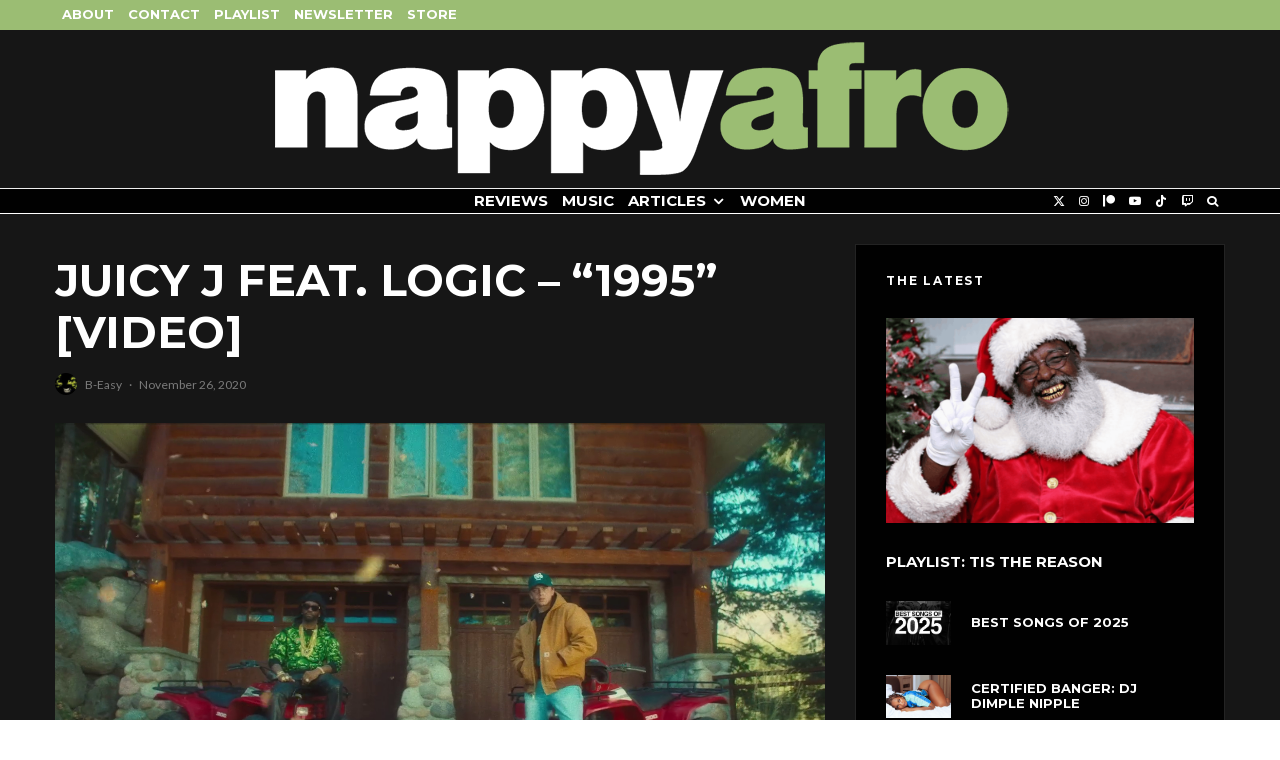

--- FILE ---
content_type: text/html; charset=UTF-8
request_url: https://nappyafro.com/2020/11/26/juicy-j-feat-logic-1995-video/
body_size: 26102
content:
<!DOCTYPE html>
<html lang="en-US">
<head>
	<meta charset="UTF-8">
			<meta name="viewport" content="width=device-width, initial-scale=1">
		<link rel="profile" href="http://gmpg.org/xfn/11">
		<meta name="theme-color" content="#9bbd73">
	<title>VIDEO: Juicy J feat. Logic - "1995"</title>
<meta name='robots' content='max-image-preview:large' />
	<style>img:is([sizes="auto" i], [sizes^="auto," i]) { contain-intrinsic-size: 3000px 1500px }</style>
	<link rel='dns-prefetch' href='//fonts.googleapis.com' />
<link rel="alternate" type="application/rss+xml" title="nappyafro.com &raquo; Feed" href="https://nappyafro.com/feed/" />
<link rel="alternate" type="application/rss+xml" title="nappyafro.com &raquo; Comments Feed" href="https://nappyafro.com/comments/feed/" />
<link rel="alternate" type="application/rss+xml" title="nappyafro.com &raquo; Juicy J feat. Logic &#8211; &#8220;1995&#8221; [Video] Comments Feed" href="https://nappyafro.com/2020/11/26/juicy-j-feat-logic-1995-video/feed/" />
<script type="text/javascript">
/* <![CDATA[ */
window._wpemojiSettings = {"baseUrl":"https:\/\/s.w.org\/images\/core\/emoji\/16.0.1\/72x72\/","ext":".png","svgUrl":"https:\/\/s.w.org\/images\/core\/emoji\/16.0.1\/svg\/","svgExt":".svg","source":{"concatemoji":"https:\/\/nappyafro.com\/wp-includes\/js\/wp-emoji-release.min.js?ver=6.8.3"}};
/*! This file is auto-generated */
!function(s,n){var o,i,e;function c(e){try{var t={supportTests:e,timestamp:(new Date).valueOf()};sessionStorage.setItem(o,JSON.stringify(t))}catch(e){}}function p(e,t,n){e.clearRect(0,0,e.canvas.width,e.canvas.height),e.fillText(t,0,0);var t=new Uint32Array(e.getImageData(0,0,e.canvas.width,e.canvas.height).data),a=(e.clearRect(0,0,e.canvas.width,e.canvas.height),e.fillText(n,0,0),new Uint32Array(e.getImageData(0,0,e.canvas.width,e.canvas.height).data));return t.every(function(e,t){return e===a[t]})}function u(e,t){e.clearRect(0,0,e.canvas.width,e.canvas.height),e.fillText(t,0,0);for(var n=e.getImageData(16,16,1,1),a=0;a<n.data.length;a++)if(0!==n.data[a])return!1;return!0}function f(e,t,n,a){switch(t){case"flag":return n(e,"\ud83c\udff3\ufe0f\u200d\u26a7\ufe0f","\ud83c\udff3\ufe0f\u200b\u26a7\ufe0f")?!1:!n(e,"\ud83c\udde8\ud83c\uddf6","\ud83c\udde8\u200b\ud83c\uddf6")&&!n(e,"\ud83c\udff4\udb40\udc67\udb40\udc62\udb40\udc65\udb40\udc6e\udb40\udc67\udb40\udc7f","\ud83c\udff4\u200b\udb40\udc67\u200b\udb40\udc62\u200b\udb40\udc65\u200b\udb40\udc6e\u200b\udb40\udc67\u200b\udb40\udc7f");case"emoji":return!a(e,"\ud83e\udedf")}return!1}function g(e,t,n,a){var r="undefined"!=typeof WorkerGlobalScope&&self instanceof WorkerGlobalScope?new OffscreenCanvas(300,150):s.createElement("canvas"),o=r.getContext("2d",{willReadFrequently:!0}),i=(o.textBaseline="top",o.font="600 32px Arial",{});return e.forEach(function(e){i[e]=t(o,e,n,a)}),i}function t(e){var t=s.createElement("script");t.src=e,t.defer=!0,s.head.appendChild(t)}"undefined"!=typeof Promise&&(o="wpEmojiSettingsSupports",i=["flag","emoji"],n.supports={everything:!0,everythingExceptFlag:!0},e=new Promise(function(e){s.addEventListener("DOMContentLoaded",e,{once:!0})}),new Promise(function(t){var n=function(){try{var e=JSON.parse(sessionStorage.getItem(o));if("object"==typeof e&&"number"==typeof e.timestamp&&(new Date).valueOf()<e.timestamp+604800&&"object"==typeof e.supportTests)return e.supportTests}catch(e){}return null}();if(!n){if("undefined"!=typeof Worker&&"undefined"!=typeof OffscreenCanvas&&"undefined"!=typeof URL&&URL.createObjectURL&&"undefined"!=typeof Blob)try{var e="postMessage("+g.toString()+"("+[JSON.stringify(i),f.toString(),p.toString(),u.toString()].join(",")+"));",a=new Blob([e],{type:"text/javascript"}),r=new Worker(URL.createObjectURL(a),{name:"wpTestEmojiSupports"});return void(r.onmessage=function(e){c(n=e.data),r.terminate(),t(n)})}catch(e){}c(n=g(i,f,p,u))}t(n)}).then(function(e){for(var t in e)n.supports[t]=e[t],n.supports.everything=n.supports.everything&&n.supports[t],"flag"!==t&&(n.supports.everythingExceptFlag=n.supports.everythingExceptFlag&&n.supports[t]);n.supports.everythingExceptFlag=n.supports.everythingExceptFlag&&!n.supports.flag,n.DOMReady=!1,n.readyCallback=function(){n.DOMReady=!0}}).then(function(){return e}).then(function(){var e;n.supports.everything||(n.readyCallback(),(e=n.source||{}).concatemoji?t(e.concatemoji):e.wpemoji&&e.twemoji&&(t(e.twemoji),t(e.wpemoji)))}))}((window,document),window._wpemojiSettings);
/* ]]> */
</script>
<style id='wp-emoji-styles-inline-css' type='text/css'>

	img.wp-smiley, img.emoji {
		display: inline !important;
		border: none !important;
		box-shadow: none !important;
		height: 1em !important;
		width: 1em !important;
		margin: 0 0.07em !important;
		vertical-align: -0.1em !important;
		background: none !important;
		padding: 0 !important;
	}
</style>
<link rel='stylesheet' id='wp-block-library-css' href='https://nappyafro.com/wp-includes/css/dist/block-library/style.min.css?ver=6.8.3' type='text/css' media='all' />
<style id='classic-theme-styles-inline-css' type='text/css'>
/*! This file is auto-generated */
.wp-block-button__link{color:#fff;background-color:#32373c;border-radius:9999px;box-shadow:none;text-decoration:none;padding:calc(.667em + 2px) calc(1.333em + 2px);font-size:1.125em}.wp-block-file__button{background:#32373c;color:#fff;text-decoration:none}
</style>
<style id='co-authors-plus-coauthors-style-inline-css' type='text/css'>
.wp-block-co-authors-plus-coauthors.is-layout-flow [class*=wp-block-co-authors-plus]{display:inline}

</style>
<style id='co-authors-plus-avatar-style-inline-css' type='text/css'>
.wp-block-co-authors-plus-avatar :where(img){height:auto;max-width:100%;vertical-align:bottom}.wp-block-co-authors-plus-coauthors.is-layout-flow .wp-block-co-authors-plus-avatar :where(img){vertical-align:middle}.wp-block-co-authors-plus-avatar:is(.alignleft,.alignright){display:table}.wp-block-co-authors-plus-avatar.aligncenter{display:table;margin-inline:auto}

</style>
<style id='co-authors-plus-image-style-inline-css' type='text/css'>
.wp-block-co-authors-plus-image{margin-bottom:0}.wp-block-co-authors-plus-image :where(img){height:auto;max-width:100%;vertical-align:bottom}.wp-block-co-authors-plus-coauthors.is-layout-flow .wp-block-co-authors-plus-image :where(img){vertical-align:middle}.wp-block-co-authors-plus-image:is(.alignfull,.alignwide) :where(img){width:100%}.wp-block-co-authors-plus-image:is(.alignleft,.alignright){display:table}.wp-block-co-authors-plus-image.aligncenter{display:table;margin-inline:auto}

</style>
<link rel='stylesheet' id='coblocks-frontend-css' href='https://nappyafro.com/wp-content/plugins/coblocks/dist/style-coblocks-1.css?ver=3.1.16' type='text/css' media='all' />
<link rel='stylesheet' id='coblocks-extensions-css' href='https://nappyafro.com/wp-content/plugins/coblocks/dist/style-coblocks-extensions.css?ver=3.1.16' type='text/css' media='all' />
<link rel='stylesheet' id='coblocks-animation-css' href='https://nappyafro.com/wp-content/plugins/coblocks/dist/style-coblocks-animation.css?ver=2677611078ee87eb3b1c' type='text/css' media='all' />
<style id='global-styles-inline-css' type='text/css'>
:root{--wp--preset--aspect-ratio--square: 1;--wp--preset--aspect-ratio--4-3: 4/3;--wp--preset--aspect-ratio--3-4: 3/4;--wp--preset--aspect-ratio--3-2: 3/2;--wp--preset--aspect-ratio--2-3: 2/3;--wp--preset--aspect-ratio--16-9: 16/9;--wp--preset--aspect-ratio--9-16: 9/16;--wp--preset--color--black: #000000;--wp--preset--color--cyan-bluish-gray: #abb8c3;--wp--preset--color--white: #ffffff;--wp--preset--color--pale-pink: #f78da7;--wp--preset--color--vivid-red: #cf2e2e;--wp--preset--color--luminous-vivid-orange: #ff6900;--wp--preset--color--luminous-vivid-amber: #fcb900;--wp--preset--color--light-green-cyan: #7bdcb5;--wp--preset--color--vivid-green-cyan: #00d084;--wp--preset--color--pale-cyan-blue: #8ed1fc;--wp--preset--color--vivid-cyan-blue: #0693e3;--wp--preset--color--vivid-purple: #9b51e0;--wp--preset--gradient--vivid-cyan-blue-to-vivid-purple: linear-gradient(135deg,rgba(6,147,227,1) 0%,rgb(155,81,224) 100%);--wp--preset--gradient--light-green-cyan-to-vivid-green-cyan: linear-gradient(135deg,rgb(122,220,180) 0%,rgb(0,208,130) 100%);--wp--preset--gradient--luminous-vivid-amber-to-luminous-vivid-orange: linear-gradient(135deg,rgba(252,185,0,1) 0%,rgba(255,105,0,1) 100%);--wp--preset--gradient--luminous-vivid-orange-to-vivid-red: linear-gradient(135deg,rgba(255,105,0,1) 0%,rgb(207,46,46) 100%);--wp--preset--gradient--very-light-gray-to-cyan-bluish-gray: linear-gradient(135deg,rgb(238,238,238) 0%,rgb(169,184,195) 100%);--wp--preset--gradient--cool-to-warm-spectrum: linear-gradient(135deg,rgb(74,234,220) 0%,rgb(151,120,209) 20%,rgb(207,42,186) 40%,rgb(238,44,130) 60%,rgb(251,105,98) 80%,rgb(254,248,76) 100%);--wp--preset--gradient--blush-light-purple: linear-gradient(135deg,rgb(255,206,236) 0%,rgb(152,150,240) 100%);--wp--preset--gradient--blush-bordeaux: linear-gradient(135deg,rgb(254,205,165) 0%,rgb(254,45,45) 50%,rgb(107,0,62) 100%);--wp--preset--gradient--luminous-dusk: linear-gradient(135deg,rgb(255,203,112) 0%,rgb(199,81,192) 50%,rgb(65,88,208) 100%);--wp--preset--gradient--pale-ocean: linear-gradient(135deg,rgb(255,245,203) 0%,rgb(182,227,212) 50%,rgb(51,167,181) 100%);--wp--preset--gradient--electric-grass: linear-gradient(135deg,rgb(202,248,128) 0%,rgb(113,206,126) 100%);--wp--preset--gradient--midnight: linear-gradient(135deg,rgb(2,3,129) 0%,rgb(40,116,252) 100%);--wp--preset--font-size--small: 13px;--wp--preset--font-size--medium: 20px;--wp--preset--font-size--large: 36px;--wp--preset--font-size--x-large: 42px;--wp--preset--spacing--20: 0.44rem;--wp--preset--spacing--30: 0.67rem;--wp--preset--spacing--40: 1rem;--wp--preset--spacing--50: 1.5rem;--wp--preset--spacing--60: 2.25rem;--wp--preset--spacing--70: 3.38rem;--wp--preset--spacing--80: 5.06rem;--wp--preset--shadow--natural: 6px 6px 9px rgba(0, 0, 0, 0.2);--wp--preset--shadow--deep: 12px 12px 50px rgba(0, 0, 0, 0.4);--wp--preset--shadow--sharp: 6px 6px 0px rgba(0, 0, 0, 0.2);--wp--preset--shadow--outlined: 6px 6px 0px -3px rgba(255, 255, 255, 1), 6px 6px rgba(0, 0, 0, 1);--wp--preset--shadow--crisp: 6px 6px 0px rgba(0, 0, 0, 1);}:where(.is-layout-flex){gap: 0.5em;}:where(.is-layout-grid){gap: 0.5em;}body .is-layout-flex{display: flex;}.is-layout-flex{flex-wrap: wrap;align-items: center;}.is-layout-flex > :is(*, div){margin: 0;}body .is-layout-grid{display: grid;}.is-layout-grid > :is(*, div){margin: 0;}:where(.wp-block-columns.is-layout-flex){gap: 2em;}:where(.wp-block-columns.is-layout-grid){gap: 2em;}:where(.wp-block-post-template.is-layout-flex){gap: 1.25em;}:where(.wp-block-post-template.is-layout-grid){gap: 1.25em;}.has-black-color{color: var(--wp--preset--color--black) !important;}.has-cyan-bluish-gray-color{color: var(--wp--preset--color--cyan-bluish-gray) !important;}.has-white-color{color: var(--wp--preset--color--white) !important;}.has-pale-pink-color{color: var(--wp--preset--color--pale-pink) !important;}.has-vivid-red-color{color: var(--wp--preset--color--vivid-red) !important;}.has-luminous-vivid-orange-color{color: var(--wp--preset--color--luminous-vivid-orange) !important;}.has-luminous-vivid-amber-color{color: var(--wp--preset--color--luminous-vivid-amber) !important;}.has-light-green-cyan-color{color: var(--wp--preset--color--light-green-cyan) !important;}.has-vivid-green-cyan-color{color: var(--wp--preset--color--vivid-green-cyan) !important;}.has-pale-cyan-blue-color{color: var(--wp--preset--color--pale-cyan-blue) !important;}.has-vivid-cyan-blue-color{color: var(--wp--preset--color--vivid-cyan-blue) !important;}.has-vivid-purple-color{color: var(--wp--preset--color--vivid-purple) !important;}.has-black-background-color{background-color: var(--wp--preset--color--black) !important;}.has-cyan-bluish-gray-background-color{background-color: var(--wp--preset--color--cyan-bluish-gray) !important;}.has-white-background-color{background-color: var(--wp--preset--color--white) !important;}.has-pale-pink-background-color{background-color: var(--wp--preset--color--pale-pink) !important;}.has-vivid-red-background-color{background-color: var(--wp--preset--color--vivid-red) !important;}.has-luminous-vivid-orange-background-color{background-color: var(--wp--preset--color--luminous-vivid-orange) !important;}.has-luminous-vivid-amber-background-color{background-color: var(--wp--preset--color--luminous-vivid-amber) !important;}.has-light-green-cyan-background-color{background-color: var(--wp--preset--color--light-green-cyan) !important;}.has-vivid-green-cyan-background-color{background-color: var(--wp--preset--color--vivid-green-cyan) !important;}.has-pale-cyan-blue-background-color{background-color: var(--wp--preset--color--pale-cyan-blue) !important;}.has-vivid-cyan-blue-background-color{background-color: var(--wp--preset--color--vivid-cyan-blue) !important;}.has-vivid-purple-background-color{background-color: var(--wp--preset--color--vivid-purple) !important;}.has-black-border-color{border-color: var(--wp--preset--color--black) !important;}.has-cyan-bluish-gray-border-color{border-color: var(--wp--preset--color--cyan-bluish-gray) !important;}.has-white-border-color{border-color: var(--wp--preset--color--white) !important;}.has-pale-pink-border-color{border-color: var(--wp--preset--color--pale-pink) !important;}.has-vivid-red-border-color{border-color: var(--wp--preset--color--vivid-red) !important;}.has-luminous-vivid-orange-border-color{border-color: var(--wp--preset--color--luminous-vivid-orange) !important;}.has-luminous-vivid-amber-border-color{border-color: var(--wp--preset--color--luminous-vivid-amber) !important;}.has-light-green-cyan-border-color{border-color: var(--wp--preset--color--light-green-cyan) !important;}.has-vivid-green-cyan-border-color{border-color: var(--wp--preset--color--vivid-green-cyan) !important;}.has-pale-cyan-blue-border-color{border-color: var(--wp--preset--color--pale-cyan-blue) !important;}.has-vivid-cyan-blue-border-color{border-color: var(--wp--preset--color--vivid-cyan-blue) !important;}.has-vivid-purple-border-color{border-color: var(--wp--preset--color--vivid-purple) !important;}.has-vivid-cyan-blue-to-vivid-purple-gradient-background{background: var(--wp--preset--gradient--vivid-cyan-blue-to-vivid-purple) !important;}.has-light-green-cyan-to-vivid-green-cyan-gradient-background{background: var(--wp--preset--gradient--light-green-cyan-to-vivid-green-cyan) !important;}.has-luminous-vivid-amber-to-luminous-vivid-orange-gradient-background{background: var(--wp--preset--gradient--luminous-vivid-amber-to-luminous-vivid-orange) !important;}.has-luminous-vivid-orange-to-vivid-red-gradient-background{background: var(--wp--preset--gradient--luminous-vivid-orange-to-vivid-red) !important;}.has-very-light-gray-to-cyan-bluish-gray-gradient-background{background: var(--wp--preset--gradient--very-light-gray-to-cyan-bluish-gray) !important;}.has-cool-to-warm-spectrum-gradient-background{background: var(--wp--preset--gradient--cool-to-warm-spectrum) !important;}.has-blush-light-purple-gradient-background{background: var(--wp--preset--gradient--blush-light-purple) !important;}.has-blush-bordeaux-gradient-background{background: var(--wp--preset--gradient--blush-bordeaux) !important;}.has-luminous-dusk-gradient-background{background: var(--wp--preset--gradient--luminous-dusk) !important;}.has-pale-ocean-gradient-background{background: var(--wp--preset--gradient--pale-ocean) !important;}.has-electric-grass-gradient-background{background: var(--wp--preset--gradient--electric-grass) !important;}.has-midnight-gradient-background{background: var(--wp--preset--gradient--midnight) !important;}.has-small-font-size{font-size: var(--wp--preset--font-size--small) !important;}.has-medium-font-size{font-size: var(--wp--preset--font-size--medium) !important;}.has-large-font-size{font-size: var(--wp--preset--font-size--large) !important;}.has-x-large-font-size{font-size: var(--wp--preset--font-size--x-large) !important;}
:where(.wp-block-post-template.is-layout-flex){gap: 1.25em;}:where(.wp-block-post-template.is-layout-grid){gap: 1.25em;}
:where(.wp-block-columns.is-layout-flex){gap: 2em;}:where(.wp-block-columns.is-layout-grid){gap: 2em;}
:root :where(.wp-block-pullquote){font-size: 1.5em;line-height: 1.6;}
</style>
<link rel='stylesheet' id='wp-components-css' href='https://nappyafro.com/wp-includes/css/dist/components/style.min.css?ver=6.8.3' type='text/css' media='all' />
<link rel='stylesheet' id='godaddy-styles-css' href='https://nappyafro.com/wp-content/mu-plugins/vendor/wpex/godaddy-launch/includes/Dependencies/GoDaddy/Styles/build/latest.css?ver=2.0.2' type='text/css' media='all' />
<link rel='stylesheet' id='zeen-style-css' href='https://nappyafro.com/wp-content/themes/zeen/assets/css/style.css?ver=1761220329' type='text/css' media='all' />
<style id='zeen-style-inline-css' type='text/css'>
.content-bg, .block-skin-5:not(.skin-inner), .block-skin-5.skin-inner > .tipi-row-inner-style, .article-layout-skin-1.title-cut-bl .hero-wrap .meta:before, .article-layout-skin-1.title-cut-bc .hero-wrap .meta:before, .article-layout-skin-1.title-cut-bl .hero-wrap .share-it:before, .article-layout-skin-1.title-cut-bc .hero-wrap .share-it:before, .standard-archive .page-header, .skin-dark .flickity-viewport, .zeen__var__options label { background: #161616;}a.zeen-pin-it{position: absolute}.background.mask {background-color: transparent}.side-author__wrap .mask a {display:inline-block;height:70px}.timed-pup,.modal-wrap {position:fixed;visibility:hidden}.to-top__fixed .to-top a{background-color:#000000; color: #fff}.article-layout-skin-1 .splitter--fade:before { background: linear-gradient(0, rgba(22,22,22,1) 0%, rgba(22,22,22,0) 100%); }.block-wrap-native .splitter--fade:before, .block-wrap-native .splitter--fade:after { background: linear-gradient(0, rgba(22,22,22,1) 0%, rgba(0,0,0,0) 80%); }.splitter .shape--fill { fill: #161616 }.site-inner { background-color: #161616; }.splitter svg g { fill: #161616; }.inline-post .block article .title { font-size: 20px;}.fontfam-1 { font-family: 'Montserrat',sans-serif!important;}.body-f1, .quotes-f1 blockquote, .quotes-f1 q, .by-f1 .byline, .sub-f1 .subtitle, .wh-f1 .widget-title, .headings-f1 h1, .headings-f1 h2, .headings-f1 h3, .headings-f1 h4, .headings-f1 h5, .headings-f1 h6, .font-1, div.jvectormap-tip {font-family:'Montserrat',sans-serif;font-weight: 700;font-style: normal;}.fontfam-2 { font-family:'Lato',sans-serif!important; }input[type=submit], button, .tipi-button,.button,.wpcf7-submit,.button__back__home,input,input[type="number"],.body-f2, .quotes-f2 blockquote, .quotes-f2 q, .by-f2 .byline, .sub-f2 .subtitle, .wh-f2 .widget-title, .headings-f2 h1, .headings-f2 h2, .headings-f2 h3, .headings-f2 h4, .headings-f2 h5, .headings-f2 h6, .font-2 {font-family:'Lato',sans-serif;font-weight: 400;font-style: normal;}.fontfam-3 { font-family:'Lato',sans-serif!important;}.body-f3, .quotes-f3 blockquote, .quotes-f3 q, .by-f3 .byline, .sub-f3 .subtitle, .wh-f3 .widget-title, .headings-f3 h1, .headings-f3 h2, .headings-f3 h3, .headings-f3 h4, .headings-f3 h5, .headings-f3 h6, .font-3 {font-family:'Lato',sans-serif;font-style: normal;font-weight: 400;}.tipi-row, .tipi-builder-on .contents-wrap > p { max-width: 1230px ; }.slider-columns--3 article { width: 360px }.slider-columns--2 article { width: 555px }.slider-columns--4 article { width: 262.5px }.single .site-content .tipi-row { max-width: 1230px ; }.single-product .site-content .tipi-row { max-width: 1230px ; }.date--secondary { color: #f8d92f; }.date--main { color: #f8d92f; }.global-accent-border { border-color: #9bbd73; }.trending-accent-border { border-color: #f43a57; }.trending-accent-bg { border-color: #f43a57; }.wpcf7-submit, .tipi-button.block-loader { background: #f43a57; }.wpcf7-submit:hover, .tipi-button.block-loader:hover { background: #891f43; }.tipi-button.block-loader { color: #fff!important; }.wpcf7-submit { background: #18181e; }.wpcf7-submit:hover { background: #111; }.global-accent-bg, .icon-base-2:hover .icon-bg, #progress { background-color: #9bbd73; }.global-accent-text, .mm-submenu-2 .mm-51 .menu-wrap > .sub-menu > li > a { color: #9bbd73; }body { color:#ffffff;}.excerpt { color:#ffffff;}.mode--alt--b .excerpt, .block-skin-2 .excerpt, .block-skin-2 .preview-classic .custom-button__fill-2 { color:#888!important;}.read-more-wrap { color:#767676;}.logo-fallback a { color:#000!important;}.site-mob-header .logo-fallback a { color:#000!important;}blockquote:not(.comment-excerpt) { color:#ffffff;}.mode--alt--b blockquote:not(.comment-excerpt), .mode--alt--b .block-skin-0.block-wrap-quote .block-wrap-quote blockquote:not(.comment-excerpt), .mode--alt--b .block-skin-0.block-wrap-quote .block-wrap-quote blockquote:not(.comment-excerpt) span { color:#fff!important;}.byline, .byline a { color:#888;}.mode--alt--b .block-wrap-classic .byline, .mode--alt--b .block-wrap-classic .byline a, .mode--alt--b .block-wrap-thumbnail .byline, .mode--alt--b .block-wrap-thumbnail .byline a, .block-skin-2 .byline a, .block-skin-2 .byline { color:#888;}.preview-classic .meta .title, .preview-thumbnail .meta .title,.preview-56 .meta .title{ color:#ffffff;}h1, h2, h3, h4, h5, h6, .block-title { color:#ffffff;}.sidebar-widget  .widget-title { color:#ffffff!important;}.link-color-wrap a, .woocommerce-Tabs-panel--description a { color: #dd5d5d; }.mode--alt--b .link-color-wrap a, .mode--alt--b .woocommerce-Tabs-panel--description a { color: #888; }.copyright, .site-footer .bg-area-inner .copyright a { color: #8e8e8e; }.link-color-wrap a:hover { color: #ffffff; }.mode--alt--b .link-color-wrap a:hover { color: #555; }body{line-height:1.66}input[type=submit], button, .tipi-button,.button,.wpcf7-submit,.button__back__home{letter-spacing:0.03em}.sub-menu a:not(.tipi-button){letter-spacing:0.1em}.widget-title{letter-spacing:0.15em}html, body{font-size:15px}.byline{font-size:12px}input[type=submit], button, .tipi-button,.button,.wpcf7-submit,.button__back__home{font-size:11px}.excerpt{font-size:15px}.logo-fallback, .secondary-wrap .logo-fallback a{font-size:22px}.logo span{font-size:12px}.breadcrumbs{font-size:10px}.hero-meta.tipi-s-typo .title{font-size:20px}.hero-meta.tipi-s-typo .subtitle{font-size:15px}.hero-meta.tipi-m-typo .title{font-size:20px}.hero-meta.tipi-m-typo .subtitle{font-size:15px}.hero-meta.tipi-xl-typo .title{font-size:20px}.hero-meta.tipi-xl-typo .subtitle{font-size:15px}.block-html-content h1, .single-content .entry-content h1{font-size:20px}.block-html-content h2, .single-content .entry-content h2{font-size:20px}.block-html-content h3, .single-content .entry-content h3{font-size:20px}.block-html-content h4, .single-content .entry-content h4{font-size:20px}.block-html-content h5, .single-content .entry-content h5{font-size:18px}.footer-block-links{font-size:8px}blockquote, q{font-size:20px}.site-footer .copyright{font-size:12px}.footer-navigation{font-size:12px}.site-footer .menu-icons{font-size:12px}.block-title, .page-title{font-size:24px}.block-subtitle{font-size:18px}.block-col-self .preview-2 .title{font-size:22px}.block-wrap-classic .tipi-m-typo .title-wrap .title{font-size:22px}.tipi-s-typo .title, .ppl-s-3 .tipi-s-typo .title, .zeen-col--wide .ppl-s-3 .tipi-s-typo .title, .preview-1 .title, .preview-21:not(.tipi-xs-typo) .title{font-size:15px}.tipi-xs-typo .title, .tipi-basket-wrap .basket-item .title{font-size:15px}.meta .read-more-wrap{font-size:11px}.widget-title{font-size:12px}.split-1:not(.preview-thumbnail) .mask{-webkit-flex: 0 0 calc( 34% - 15px);
					-ms-flex: 0 0 calc( 34% - 15px);
					flex: 0 0 calc( 34% - 15px);
					width: calc( 34% - 15px);}.preview-thumbnail .mask{-webkit-flex: 0 0 65px;
					-ms-flex: 0 0 65px;
					flex: 0 0 65px;
					width: 65px;}.footer-lower-area{padding-top:40px}.footer-lower-area{padding-bottom:40px}.footer-upper-area{padding-bottom:40px}.footer-upper-area{padding-top:40px}.footer-widget-wrap{padding-bottom:40px}.footer-widget-wrap{padding-top:40px}.tipi-button-cta-header{font-size:12px}.block-wrap-grid .tipi-xl-typo .title{font-size:22px}.block-wrap-grid .tipi-l-typo .title{font-size:22px}.block-wrap-grid .tipi-m-typo .title-wrap .title, .block-94 .block-piece-2 .tipi-xs-12 .title-wrap .title, .zeen-col--wide .block-wrap-grid:not(.block-wrap-81):not(.block-wrap-82) .tipi-m-typo .title-wrap .title, .zeen-col--wide .block-wrap-grid .tipi-l-typo .title, .zeen-col--wide .block-wrap-grid .tipi-xl-typo .title{font-size:22px}.block-wrap-grid .tipi-s-typo .title-wrap .title, .block-92 .block-piece-2 article .title-wrap .title, .block-94 .block-piece-2 .tipi-xs-6 .title-wrap .title{font-size:18px!important}.block-wrap-grid .tipi-s-typo .title-wrap .subtitle, .block-92 .block-piece-2 article .title-wrap .subtitle, .block-94 .block-piece-2 .tipi-xs-6 .title-wrap .subtitle{font-size:18px}.block-wrap-grid .tipi-m-typo .title-wrap .subtitle, .block-wrap-grid .tipi-l-typo .title-wrap .subtitle, .block-wrap-grid .tipi-xl-typo .title-wrap .subtitle, .block-94 .block-piece-2 .tipi-xs-12 .title-wrap .subtitle, .zeen-col--wide .block-wrap-grid:not(.block-wrap-81):not(.block-wrap-82) .tipi-m-typo .title-wrap .subtitle{font-size:20px}.preview-grid .read-more-wrap{font-size:11px}.tipi-button.block-loader, .wpcf7-submit, .mc4wp-form-fields button { font-weight: 700;}.main-navigation .horizontal-menu, .main-navigation .menu-item, .main-navigation .menu-icon .menu-icon--text,  .main-navigation .tipi-i-search span { font-weight: 700;}.secondary-wrap .menu-secondary li, .secondary-wrap .menu-item, .secondary-wrap .menu-icon .menu-icon--text {font-weight: 700;}.footer-lower-area, .footer-lower-area .menu-item, .footer-lower-area .menu-icon span {font-weight: 700;}.widget-title {font-weight: 700!important;}.tipi-xs-typo .title {font-weight: 700;}input[type=submit], button, .tipi-button,.button,.wpcf7-submit,.button__back__home{ text-transform: uppercase; }.entry-title{ text-transform: uppercase; }.logo-fallback{ text-transform: none; }.block-wrap-slider .title-wrap .title{ text-transform: uppercase; }.block-wrap-grid .title-wrap .title, .tile-design-4 .meta .title-wrap .title{ text-transform: uppercase; }.block-wrap-classic .title-wrap .title{ text-transform: uppercase; }.block-title{ text-transform: uppercase; }.meta .excerpt .read-more{ text-transform: uppercase; }.preview-grid .read-more{ text-transform: uppercase; }.block-subtitle{ text-transform: none; }.byline{ text-transform: none; }.widget-title{ text-transform: uppercase; }.main-navigation .menu-item, .main-navigation .menu-icon .menu-icon--text{ text-transform: uppercase; }.secondary-navigation, .secondary-wrap .menu-icon .menu-icon--text{ text-transform: uppercase; }.footer-lower-area .menu-item, .footer-lower-area .menu-icon span{ text-transform: uppercase; }.sub-menu a:not(.tipi-button){ text-transform: uppercase; }.site-mob-header .menu-item, .site-mob-header .menu-icon span{ text-transform: uppercase; }.single-content .entry-content h1, .single-content .entry-content h2, .single-content .entry-content h3, .single-content .entry-content h4, .single-content .entry-content h5, .single-content .entry-content h6, .meta__full h1, .meta__full h2, .meta__full h3, .meta__full h4, .meta__full h5, .bbp__thread__title{ text-transform: none; }.mm-submenu-2 .mm-11 .menu-wrap > *, .mm-submenu-2 .mm-31 .menu-wrap > *, .mm-submenu-2 .mm-21 .menu-wrap > *, .mm-submenu-2 .mm-51 .menu-wrap > *  { border-top: 3px solid transparent; }.separation-border { margin-bottom: 30px; }.load-more-wrap-1 { padding-top: 30px; }.block-wrap-classic .inf-spacer + .block:not(.block-62) { margin-top: 30px; }.separation-border-style { border-bottom: 1px #e8e8e8 dotted;padding-bottom:29px;}.block-title-wrap-style .block-title:after, .block-title-wrap-style .block-title:before { border-top: 6px #ffffff solid;}.block-title-wrap-style .block-title:after, .block-title-wrap-style .block-title:before { margin-top: -4px;}.separation-border-v { background: #ffffff;}.separation-border-v { height: calc( 100% -  30px - 1px); }@media only screen and (max-width: 480px) {.separation-border-style { padding-bottom: 15px; }.separation-border { margin-bottom: 15px;}}.grid-spacing { border-top-width: 3px; }.sidebar-wrap .sidebar { padding-right: 30px; padding-left: 30px; padding-top:0px; padding-bottom:0px; }.sidebar-left .sidebar-wrap .sidebar { padding-right: 30px; padding-left: 30px; }@media only screen and (min-width: 481px) {.block-wrap-grid .block-title-area, .block-wrap-98 .block-piece-2 article:last-child { margin-bottom: -3px; }.block-wrap-92 .tipi-row-inner-box { margin-top: -3px; }.block-wrap-grid .only-filters { top: 3px; }.grid-spacing { border-right-width: 3px; }.block-wrap-grid:not(.block-wrap-81) .block { width: calc( 100% + 3px ); }}@media only screen and (max-width: 859px) {.mobile__design--side .mask {
		width: calc( 34% - 15px);
	}}@media only screen and (min-width: 860px) {input[type=submit], button, .tipi-button,.button,.wpcf7-submit,.button__back__home{letter-spacing:0.09em}.hero-meta.tipi-s-typo .title{font-size:30px}.hero-meta.tipi-s-typo .subtitle{font-size:18px}.hero-meta.tipi-m-typo .title{font-size:30px}.hero-meta.tipi-m-typo .subtitle{font-size:18px}.hero-meta.tipi-xl-typo .title{font-size:30px}.hero-meta.tipi-xl-typo .subtitle{font-size:18px}.block-html-content h1, .single-content .entry-content h1{font-size:30px}.block-html-content h2, .single-content .entry-content h2{font-size:30px}.block-html-content h3, .single-content .entry-content h3{font-size:24px}.block-html-content h4, .single-content .entry-content h4{font-size:24px}blockquote, q{font-size:25px}.main-navigation, .main-navigation .menu-icon--text{font-size:12px}.sub-menu a:not(.tipi-button){font-size:12px}.main-navigation .menu-icon, .main-navigation .trending-icon-solo{font-size:12px}.secondary-wrap-v .standard-drop>a,.secondary-wrap, .secondary-wrap a, .secondary-wrap .menu-icon--text{font-size:11px}.secondary-wrap .menu-icon, .secondary-wrap .menu-icon a, .secondary-wrap .trending-icon-solo{font-size:13px}.tipi-s-typo .title, .ppl-s-3 .tipi-s-typo .title, .zeen-col--wide .ppl-s-3 .tipi-s-typo .title, .preview-1 .title, .preview-21:not(.tipi-xs-typo) .title{font-size:16px}.block-wrap-grid .tipi-xl-typo .title{font-size:30px}.block-wrap-grid .tipi-l-typo .title{font-size:24px}.block-wrap-grid .tipi-s-typo .title-wrap .title, .block-92 .block-piece-2 article .title-wrap .title, .block-94 .block-piece-2 .tipi-xs-6 .title-wrap .title{font-size:16px!important}.block-wrap-grid .tipi-m-typo .title-wrap .subtitle, .block-wrap-grid .tipi-l-typo .title-wrap .subtitle, .block-wrap-grid .tipi-xl-typo .title-wrap .subtitle, .block-94 .block-piece-2 .tipi-xs-12 .title-wrap .subtitle, .zeen-col--wide .block-wrap-grid:not(.block-wrap-81):not(.block-wrap-82) .tipi-m-typo .title-wrap .subtitle{font-size:18px}.layout-side-info .details{width:130px;float:left}.sticky-header--active.site-header.size-set .logo img, .site-header.size-set.slidedown .logo img, .site-header.size-set.sticky-menu-2.stuck .logo img { height: 10px!important; }.sticky-header--active.site-header .bg-area, .site-header.sticky-menu-2.stuck .bg-area, .site-header.slidedown .bg-area, .main-navigation.stuck .menu-bg-area, .sticky-4-unfixed .header-skin-4.site-header .bg-area { background: #1c1d1e; }.title-contrast .hero-wrap { height: calc( 100vh - 90px ); }.tipi-s-typo .title, .ppl-s-3 .tipi-s-typo .title, .zeen-col--wide .ppl-s-3 .tipi-s-typo .title, .preview-1 .title, .preview-21:not(.tipi-xs-typo) .title  { line-height: 1.3333;}.zeen-col--narrow .block-wrap-classic .tipi-m-typo .title-wrap .title { font-size: 18px; }.mode--alt--b .footer-widget-area:not(.footer-widget-area-1) + .footer-lower-area { border-top:1px #333333 solid ; }.footer-widget-wrap { border-right:1px #333333 solid ; }.footer-widget-wrap .widget_search form, .footer-widget-wrap select { border-color:#333333; }.footer-widget-wrap .zeen-widget { border-bottom:1px #333333 solid ; }.footer-widget-wrap .zeen-widget .preview-thumbnail { border-bottom-color: #333333;}.secondary-wrap .menu-padding, .secondary-wrap .ul-padding > li > a {
			padding-top: 4px;
			padding-bottom: 5px;
		}}@media only screen and (min-width: 1240px) {.hero-l .single-content {padding-top: 45px}.align-fs .contents-wrap .video-wrap, .align-fs-center .aligncenter.size-full, .align-fs-center .wp-caption.aligncenter .size-full, .align-fs-center .tiled-gallery, .align-fs .alignwide { width: 1170px; }.align-fs .contents-wrap .video-wrap { height: 658px; }.has-bg .align-fs .contents-wrap .video-wrap, .has-bg .align-fs .alignwide, .has-bg .align-fs-center .aligncenter.size-full, .has-bg .align-fs-center .wp-caption.aligncenter .size-full, .has-bg .align-fs-center .tiled-gallery { width: 1230px; }.has-bg .align-fs .contents-wrap .video-wrap { height: 691px; }html, body{font-size:17px}.logo-fallback, .secondary-wrap .logo-fallback a{font-size:30px}.hero-meta.tipi-s-typo .title{font-size:36px}.hero-meta.tipi-m-typo .title{font-size:44px}.hero-meta.tipi-xl-typo .title{font-size:50px}.block-html-content h1, .single-content .entry-content h1{font-size:40px}.block-html-content h4, .single-content .entry-content h4{font-size:20px}.main-navigation, .main-navigation .menu-icon--text{font-size:15px}.secondary-wrap-v .standard-drop>a,.secondary-wrap, .secondary-wrap a, .secondary-wrap .menu-icon--text{font-size:13px}.block-title, .page-title{font-size:30px}.block-subtitle{font-size:20px}.block-col-self .preview-2 .title{font-size:36px}.block-wrap-classic .tipi-m-typo .title-wrap .title{font-size:30px}.tipi-s-typo .title, .ppl-s-3 .tipi-s-typo .title, .zeen-col--wide .ppl-s-3 .tipi-s-typo .title, .preview-1 .title, .preview-21:not(.tipi-xs-typo) .title{font-size:20px}.tipi-xs-typo .title, .tipi-basket-wrap .basket-item .title{font-size:13px}.split-1:not(.preview-thumbnail) .mask{-webkit-flex: 0 0 calc( 40% - 15px);
					-ms-flex: 0 0 calc( 40% - 15px);
					flex: 0 0 calc( 40% - 15px);
					width: calc( 40% - 15px);}.footer-lower-area{padding-top:35px}.footer-upper-area{padding-bottom:50px}.footer-upper-area{padding-top:50px}.footer-widget-wrap{padding-bottom:50px}.footer-widget-wrap{padding-top:50px}.block-wrap-grid .tipi-xl-typo .title{font-size:40px}.block-wrap-grid .tipi-l-typo .title{font-size:36px}.block-wrap-grid .tipi-m-typo .title-wrap .title, .block-94 .block-piece-2 .tipi-xs-12 .title-wrap .title, .zeen-col--wide .block-wrap-grid:not(.block-wrap-81):not(.block-wrap-82) .tipi-m-typo .title-wrap .title, .zeen-col--wide .block-wrap-grid .tipi-l-typo .title, .zeen-col--wide .block-wrap-grid .tipi-xl-typo .title{font-size:24px}.block-wrap-grid .tipi-s-typo .title-wrap .title, .block-92 .block-piece-2 article .title-wrap .title, .block-94 .block-piece-2 .tipi-xs-6 .title-wrap .title{font-size:18px!important}}.main-menu-bar-color-1 .current-menu-item > a, .main-menu-bar-color-1 .menu-main-menu > .dropper.active:not(.current-menu-item) > a { background-color: #111;}.site-header a { color: #ffffff; }.site-skin-3.content-subscribe, .site-skin-3.content-subscribe .subtitle, .site-skin-3.content-subscribe input, .site-skin-3.content-subscribe h2 { color: #141414; } .site-skin-3.content-subscribe input[type="email"] { border-color: #141414; }.mob-menu-wrap a { color: #fff; }.mob-menu-wrap .mobile-navigation .mobile-search-wrap .search { border-color: #fff; }.footer-widget-wrap .widget_search form { border-color:#333; }.sidebar-wrap .sidebar { border:1px #ddd solid ; }.content-area .zeen-widget { border: 0 #eee solid ; border-width: 0 0 1px 0; }.content-area .zeen-widget { padding:29px 0px 30px; }.grid-image-1 .mask-overlay { background-color: #06060a ; }.with-fi.preview-grid,.with-fi.preview-grid .byline,.with-fi.preview-grid .subtitle, .with-fi.preview-grid a { color: #fff; }.preview-grid .mask-overlay { opacity: 0.4 ; }@media (pointer: fine) {.preview-grid:hover .mask-overlay { opacity: 0.7 ; }}.slider-image-1 .mask-overlay { background-color: #1a1d1e ; }.with-fi.preview-slider-overlay,.with-fi.preview-slider-overlay .byline,.with-fi.preview-slider-overlay .subtitle, .with-fi.preview-slider-overlay a { color: #fff; }.preview-slider-overlay .mask-overlay { opacity: 0.2 ; }@media (pointer: fine) {.preview-slider-overlay:hover .mask-overlay { opacity: 0.6 ; }}.site-footer .footer-widget-bg-area, .site-footer .footer-widget-bg-area .woo-product-rating span, .site-footer .footer-widget-bg-area .stack-design-3 .meta { background-color: #272727; }.site-footer .footer-widget-bg-area .background { background-image: none; opacity: 1; }.site-footer .footer-widget-bg-area .block-skin-0 .tipi-arrow { color:#dddede; border-color:#dddede; }.site-footer .footer-widget-bg-area .block-skin-0 .tipi-arrow i:after{ background:#dddede; }.site-footer .footer-widget-bg-area,.site-footer .footer-widget-bg-area .byline,.site-footer .footer-widget-bg-area a,.site-footer .footer-widget-bg-area .widget_search form *,.site-footer .footer-widget-bg-area h3,.site-footer .footer-widget-bg-area .widget-title { color:#dddede; }.site-footer .footer-widget-bg-area .tipi-spin.tipi-row-inner-style:before { border-color:#dddede; }.content-latl .bg-area, .content-latl .bg-area .woo-product-rating span, .content-latl .bg-area .stack-design-3 .meta { background-color: #272727; }.content-latl .bg-area .background { opacity: 0.52; }.content-latl .bg-area,.content-latl .bg-area .byline,.content-latl .bg-area a,.content-latl .bg-area .widget_search form *,.content-latl .bg-area h3,.content-latl .bg-area .widget-title { color:#fff; }.content-latl .bg-area .tipi-spin.tipi-row-inner-style:before { border-color:#fff; }.site-header .bg-area, .site-header .bg-area .woo-product-rating span, .site-header .bg-area .stack-design-3 .meta { background-color: #161616; }.site-header .bg-area .background { background-image: none; opacity: 1; }.sidebar-wrap .bg-area, .sidebar-wrap .bg-area .woo-product-rating span, .sidebar-wrap .bg-area .stack-design-3 .meta { background-color: #010101; }.sidebar-wrap .bg-area .background { background-image: none; opacity: 1; }.site-skin-3 .sidebar:not(.sidebar-own-bg) { color: #ffffff; }.sidebar-wrap .bg-area .load-more-wrap .tipi-arrow { border-color:#ffffff; color:#ffffff; }.sidebar-wrap .bg-area .load-more-wrap .tipi-arrow i:after { background:#ffffff; }.sidebar-wrap .bg-area,.sidebar-wrap .bg-area .byline,.sidebar-wrap .bg-area a,.sidebar-wrap .bg-area .widget_search form *,.sidebar-wrap .bg-area h3,.sidebar-wrap .bg-area .widget-title { color:#ffffff; }.sidebar-wrap .bg-area .tipi-spin.tipi-row-inner-style:before { border-color:#ffffff; }.site-mob-header .bg-area, .site-mob-header .bg-area .woo-product-rating span, .site-mob-header .bg-area .stack-design-3 .meta { background-color: #161616; }.site-mob-header .bg-area .background { background-image: none; opacity: 1; }.site-mob-header .bg-area .tipi-i-menu-mob, .site-mob-menu-a-4.mob-open .tipi-i-menu-mob:before, .site-mob-menu-a-4.mob-open .tipi-i-menu-mob:after { background:#fff; }.site-mob-header .bg-area,.site-mob-header .bg-area .byline,.site-mob-header .bg-area a,.site-mob-header .bg-area .widget_search form *,.site-mob-header .bg-area h3,.site-mob-header .bg-area .widget-title { color:#fff; }.site-mob-header .bg-area .tipi-spin.tipi-row-inner-style:before { border-color:#fff; }.mob-menu-wrap .bg-area, .mob-menu-wrap .bg-area .woo-product-rating span, .mob-menu-wrap .bg-area .stack-design-3 .meta { background-color: #272727; }.mob-menu-wrap .bg-area .background { background-image: none; opacity: 1; }.mob-menu-wrap .bg-area,.mob-menu-wrap .bg-area .byline,.mob-menu-wrap .bg-area a,.mob-menu-wrap .bg-area .widget_search form *,.mob-menu-wrap .bg-area h3,.mob-menu-wrap .bg-area .widget-title { color:#fff; }.mob-menu-wrap .bg-area .tipi-spin.tipi-row-inner-style:before { border-color:#fff; }.main-navigation, .main-navigation .menu-icon--text { color: #ffffff; }.main-navigation .horizontal-menu>li>a { padding-left: 7px; padding-right: 7px; }.main-navigation .menu-bg-area { background-image: linear-gradient(130deg, #010101 0%, #010101 80%);  }.main-navigation-border { border-bottom:1px #ffffff solid ; }.main-navigation-border .drop-search { border-top:1px #ffffff solid ; }#progress {bottom: 0;height: 1px; }.sticky-menu-2:not(.active) #progress  { bottom: -1px;  }#progress { background-color: #9bbd73; }.main-navigation-border { border-top: 1px #eee solid ; }.main-navigation .horizontal-menu .drop, .main-navigation .horizontal-menu > li > a, .date--main {
			padding-top: 0px;
			padding-bottom: 0px;
		}.site-mob-header .menu-icon { font-size: 13px; }.secondary-wrap .menu-bg-area { background-color: #9bbd73; }.secondary-wrap-v .standard-drop>a,.secondary-wrap, .secondary-wrap a, .secondary-wrap .menu-icon--text { color: #fff; }.secondary-wrap .menu-secondary > li > a, .secondary-icons li > a { padding-left: 7px; padding-right: 7px; }.mc4wp-form-fields input[type=submit], .mc4wp-form-fields button, #subscribe-submit input[type=submit], .subscribe-wrap input[type=submit] {color: #ffffff;background-image: linear-gradient(130deg, #f53b57 0%, #ad2aaf 80%);}.site-mob-header:not(.site-mob-header-11) .header-padding .logo-main-wrap, .site-mob-header:not(.site-mob-header-11) .header-padding .icons-wrap a, .site-mob-header-11 .header-padding {
		padding-top: 20px;
		padding-bottom: 20px;
	}.site-header .header-padding {
		padding-top:10px;
		padding-bottom:10px;
	}.site-header.sticky-menu-2.stuck .header-padding, .site-header.slidedown .header-padding, .sticky-header--active.site-header .header-padding, .main-navigation.stuck .horizontal-menu > li > a { padding-top: 30px; padding-bottom: 30px; }@media only screen and (min-width: 860px){.tipi-m-0 {display: none}}
</style>
<link rel='stylesheet' id='zeen-child-style-css' href='https://nappyafro.com/wp-content/themes/zeen-child/style.css?ver=4.5.6' type='text/css' media='all' />
<link rel='stylesheet' id='zeen-fonts-css' href='https://fonts.googleapis.com/css?family=Montserrat%3A700%2Citalic%2C400%7CLato%3A400%2C700&#038;subset=latin&#038;display=swap' type='text/css' media='all' />
<script type="text/javascript" src="https://nappyafro.com/wp-includes/js/jquery/jquery.min.js?ver=3.7.1" id="jquery-core-js"></script>
<script type="text/javascript" src="https://nappyafro.com/wp-includes/js/jquery/jquery-migrate.min.js?ver=3.4.1" id="jquery-migrate-js"></script>
<link rel="https://api.w.org/" href="https://nappyafro.com/wp-json/" /><link rel="alternate" title="JSON" type="application/json" href="https://nappyafro.com/wp-json/wp/v2/posts/85262" /><link rel="EditURI" type="application/rsd+xml" title="RSD" href="https://nappyafro.com/xmlrpc.php?rsd" />
<meta name="generator" content="WordPress 6.8.3" />
<link rel="canonical" href="https://nappyafro.com/2020/11/26/juicy-j-feat-logic-1995-video/" />
<link rel='shortlink' href='https://nappyafro.com/?p=85262' />
<link rel="alternate" title="oEmbed (JSON)" type="application/json+oembed" href="https://nappyafro.com/wp-json/oembed/1.0/embed?url=https%3A%2F%2Fnappyafro.com%2F2020%2F11%2F26%2Fjuicy-j-feat-logic-1995-video%2F" />
<link rel="alternate" title="oEmbed (XML)" type="text/xml+oembed" href="https://nappyafro.com/wp-json/oembed/1.0/embed?url=https%3A%2F%2Fnappyafro.com%2F2020%2F11%2F26%2Fjuicy-j-feat-logic-1995-video%2F&#038;format=xml" />
<meta name="description" content="Still spending paper back from 1995">
<link rel="preload" type="font/woff2" as="font" href="https://nappyafro.com/wp-content/themes/zeen/assets/css/tipi/tipi.woff2?9oa0lg" crossorigin="anonymous"><link rel="dns-prefetch" href="//fonts.googleapis.com"><link rel="preconnect" href="https://fonts.gstatic.com/" crossorigin="anonymous"><link rel="preload" as="image" href="https://nappyafro.com/wp-content/uploads/2020/11/1995-Front.png" imagesrcset="https://nappyafro.com/wp-content/uploads/2020/11/1995-Front.png 1200w, https://nappyafro.com/wp-content/uploads/2020/11/1995-Front-150x100.png 150w, https://nappyafro.com/wp-content/uploads/2020/11/1995-Front-770x513.png 770w, https://nappyafro.com/wp-content/uploads/2020/11/1995-Front-360x240.png 360w, https://nappyafro.com/wp-content/uploads/2020/11/1995-Front-720x480.png 720w, https://nappyafro.com/wp-content/uploads/2020/11/1995-Front-1400x933.png 1400w" imagesizes="(max-width: 1155px) 100vw, 1155px">	<meta property="og:title" content="Juicy J feat. Logic &#8211; &#8220;1995&#8221; [Video]">
	<meta property="og:description" content="Still spending paper back from 1995
">
	<meta property="og:image" content="https://nappyafro.com/wp-content/uploads/2020/11/1995-Front-1500x1500.png">
	<meta property="og:url" content="https://nappyafro.com/2020/11/26/juicy-j-feat-logic-1995-video/">
	<meta name="twitter:card" content="summary_large_image">
	<meta property="og:site_name" content="nappyafro.com">
	<meta property="og:type" content="website">
	<meta property="fb:app_id" content="446043282412553"><link rel="icon" href="https://nappyafro.com/wp-content/uploads/2015/03/NAPFRO-550e277ev1_site_icon-50x50.png" sizes="32x32" />
<link rel="icon" href="https://nappyafro.com/wp-content/uploads/2015/03/NAPFRO-550e277ev1_site_icon.png" sizes="192x192" />
<link rel="apple-touch-icon" href="https://nappyafro.com/wp-content/uploads/2015/03/NAPFRO-550e277ev1_site_icon.png" />
<meta name="msapplication-TileImage" content="https://nappyafro.com/wp-content/uploads/2015/03/NAPFRO-550e277ev1_site_icon.png" />
		<style type="text/css" id="wp-custom-css">
			.custom-divider {
    background-color: #f1f1f1; /* Light gray background */
    padding: 12px 3px; /* Adds more padding for better spacing */
    border-radius: px;
    font-weight: 700; /* Lato Regular */
    text-align: center;
    display: block;
    margin: 14px 0;
    color: #161616 !important; /* Dark gray text */
    text-transform: uppercase; /* Converts text to uppercase */
    font-size: 14px; /* Keeps text size */
    font-family: 'Lato', sans-serif; /* Uses Lato font */
    letter-spacing: 1.2px; /* Slightly increases letter spacing */
    line-height: 1.6; /* Adjusts spacing between lines */
}		</style>
		</head>
<body class="wp-singular post-template-default single single-post postid-85262 single-format-standard wp-theme-zeen wp-child-theme-zeen-child headings-f1 body-f2 sub-f2 quotes-f1 by-f3 wh-f1 footer--reveal block-titles-big block-titles-mid-1 menu-no-color-hover modal-skin-2 classic-lt-41 dark-mode--main-menu-off skin-dark read-more-fade mm-ani-3 footer-widgets-text-white site-mob-menu-a-4 site-mob-menu-2 mm-submenu-2 main-menu-logo-1 body-header-style-2 body-hero-m same-bg byline-font-2">
		<div id="page" class="site">
		<div id="mob-line" class="tipi-m-0"></div><header id="mobhead" class="site-header-block site-mob-header tipi-m-0 site-mob-header-1 site-mob-menu-2 sticky-menu-mob sticky-menu-1 sticky-top site-skin-3 site-img-1"><div class="bg-area header-padding tipi-row tipi-vertical-c">
	<ul class="menu-left icons-wrap tipi-vertical-c">
				<li class="menu-icon menu-icon-style-1 menu-icon-search"><a href="#" class="tipi-i-search modal-tr tipi-tip tipi-tip-move" data-title="Search" data-type="search"></a></li>
				
	
			
				
	
		</ul>
	<div class="logo-main-wrap logo-mob-wrap">
		<div class="logo logo-mobile"><a href="https://nappyafro.com" data-pin-nopin="true"><span class="logo-img"><img src="https://nappyafro.com/wp-content/uploads/2019/07/Logo-White.png" alt="" srcset="https://nappyafro.com/wp-content/uploads/2019/07/Logo-White.png 2x" width="941" height="172"></span></a></div>	</div>
	<ul class="menu-right icons-wrap tipi-vertical-c">
		
				
	
			
				
	
			
				
			<li class="menu-icon menu-icon-mobile-slide"><a href="#" class="mob-tr-open" data-target="slide-menu"><i class="tipi-i-menu-mob" aria-hidden="true"></i></a></li>
	
		</ul>
	<div class="background mask"></div></div>
</header><!-- .site-mob-header --><!-- HEADER HOOK RAN -->		<div class="site-inner">
			<div id="secondary-wrap" class="secondary-wrap tipi-xs-0 clearfix font-1 mm-ani-3 secondary-menu-skin-3 secondary-menu-width-1"><div class="menu-bg-area"><div class="menu-content-wrap clearfix tipi-vertical-c tipi-row">	<nav id="secondary-navigation" class="secondary-navigation rotatable tipi-xs-0">
		<ul id="menu-secondary" class="menu-secondary horizontal-menu tipi-flex menu-secondary ul-padding row font-1 main-menu-skin-3 main-menu-bar-color-1 mm-skin-2 mm-submenu-2 mm-ani-3">
			<li id="menu-item-35546" class="menu-item menu-item-type-post_type menu-item-object-page dropper drop-it mm-art mm-wrap-2 mm-wrap menu-item-35546"><a href="https://nappyafro.com/about-us/">About</a></li>
<li id="menu-item-35547" class="menu-item menu-item-type-post_type menu-item-object-page dropper drop-it mm-art mm-wrap-2 mm-wrap menu-item-35547"><a href="https://nappyafro.com/contact-us/">Contact</a></li>
<li id="menu-item-94903" class="menu-item menu-item-type-post_type menu-item-object-page dropper drop-it mm-art mm-wrap-2 mm-wrap menu-item-94903"><a href="https://nappyafro.com/playlist/">Playlist</a></li>
<li id="menu-item-59939" class="menu-item menu-item-type-custom menu-item-object-custom dropper drop-it mm-art mm-wrap-2 mm-wrap menu-item-59939"><a target="_blank" href="http://eepurl.com/js7nT6">Newsletter</a></li>
<li id="menu-item-76900" class="menu-item menu-item-type-custom menu-item-object-custom dropper drop-it mm-art mm-wrap-2 mm-wrap menu-item-76900"><a target="_blank" href="http://store.nappyafro.com/">Store</a></li>
		</ul>
	</nav><!-- .secondary-navigation -->
</div></div></div><header id="masthead" class="site-header-block site-header clearfix site-header-2 header-width-2 header-skin-3 site-img-1 mm-ani-3 mm-skin-2 main-menu-skin-3 main-menu-width-1 main-menu-bar-color-1 logo-only-when-stuck main-menu-c" data-pt-diff="-20" data-pb-diff="-20"><div class="bg-area">
	<div class="tipi-flex-lcr logo-main-wrap header-padding tipi-flex-eq-height logo-main-wrap-center">
						<div class="logo-main-wrap header-padding tipi-all-c"><div class="logo logo-main"><a href="https://nappyafro.com" data-pin-nopin="true"><span class="logo-img"><img src="https://nappyafro.com/wp-content/uploads/2025/04/Logo-White-small-last.png" alt="" srcset="https://nappyafro.com/wp-content/uploads/2020/11/Logo-White.png 2x" width="754" height="138"></span></a></div></div>							</div>
	<div class="background mask"></div></div>
</header><!-- .site-header --><div id="header-line"></div><nav id="site-navigation" class="main-navigation main-navigation-1 tipi-xs-0 clearfix logo-only-when-stuck main-menu-skin-3 main-menu-width-1 main-menu-bar-color-1 mm-skin-2 mm-submenu-2 mm-ani-3 main-menu-c sticky-menu-dt sticky-menu sticky-menu-3">	<div class="main-navigation-border menu-bg-area">
		<div class="nav-grid clearfix tipi-row">
			<div class="tipi-flex sticky-part sticky-p1">
				<div class="logo-menu-wrap tipi-vertical-c"><div class="logo logo-main-menu"><a href="https://nappyafro.com" data-pin-nopin="true"><span class="logo-img"><img src="https://nappyafro.com/wp-content/uploads/2019/07/logo-small.png" alt="" srcset="https://nappyafro.com/wp-content/uploads/2025/04/Logo-White-Menu.png 2x" width="180" height="45"></span></a></div></div>				<ul id="menu-main-menu" class="menu-main-menu horizontal-menu tipi-flex font-1">
					<li id="menu-item-46617" class="menu-item menu-item-type-taxonomy menu-item-object-category dropper drop-it mm-art mm-wrap-11 mm-wrap mm-color mm-sb-left menu-item-46617"><a href="https://nappyafro.com/category/reviews/" data-ppp="3" data-tid="3"  data-term="category">Reviews</a><div class="menu mm-11 tipi-row" data-mm="11"><div class="menu-wrap menu-wrap-more-10 tipi-flex"><div id="block-wrap-46617" class="block-wrap-native block-wrap block-wrap-61 block-css-46617 block-wrap-classic columns__m--1 elements-design-1 block-skin-0 filter-wrap-2 tipi-box tipi-row ppl-m-3 ppl-s-3 clearfix" data-id="46617" data-base="0"><div class="tipi-row-inner-style clearfix"><div class="tipi-row-inner-box contents sticky--wrap"><div class="block-title-wrap module-block-title clearfix  block-title-1 with-load-more"><div class="block-title-area clearfix"><div class="block-title font-1">Reviews</div></div><div class="filters tipi-flex font-2"><div class="load-more-wrap load-more-size-2 load-more-wrap-2">		<a href="#" data-id="46617" class="tipi-arrow tipi-arrow-s tipi-arrow-l block-loader block-more block-more-1 no-more" data-dir="1"><i class="tipi-i-angle-left" aria-hidden="true"></i></a>
		<a href="#" data-id="46617" class="tipi-arrow tipi-arrow-s tipi-arrow-r block-loader block-more block-more-2" data-dir="2"><i class="tipi-i-angle-right" aria-hidden="true"></i></a>
		</div></div></div><div class="block block-61 tipi-flex preview-review-bot"><article class="tipi-xs-12 elements-location-2 clearfix with-fi ani-base tipi-s-typo stack-1 stack-design-1 separation-border-style loop-0 preview-classic preview__img-shape-l preview-61 img-color-hover-base img-color-hover-1 elements-design-1 post-100372 post type-post status-publish format-standard has-post-thumbnail hentry category-4-4-stars category-reviews tag-alfredo-2 tag-freddie-gibbs tag-random-reviews tag-the-alchemist" style="--animation-order:0"><div class="preview-mini-wrap clearfix"><div class="mask"><a href="https://nappyafro.com/2025/08/13/freddie-gibbs-the-alchemist-alfredo-2-review/" class="mask-img"><img width="370" height="247" src="https://nappyafro.com/wp-content/uploads/2025/08/Alfredo-2-Front--370x247.jpg" class="attachment-zeen-370-247 size-zeen-370-247 zeen-lazy-load-base zeen-lazy-load-mm wp-post-image" alt="" decoding="async" fetchpriority="high" srcset="https://nappyafro.com/wp-content/uploads/2025/08/Alfredo-2-Front--370x247.jpg 370w, https://nappyafro.com/wp-content/uploads/2025/08/Alfredo-2-Front--770x513.jpg 770w, https://nappyafro.com/wp-content/uploads/2025/08/Alfredo-2-Front--120x80.jpg 120w, https://nappyafro.com/wp-content/uploads/2025/08/Alfredo-2-Front--240x160.jpg 240w" sizes="(max-width: 370px) 100vw, 370px" loading="lazy" /></a></div><div class="meta"><div class="title-wrap"><h3 class="title"><a href="https://nappyafro.com/2025/08/13/freddie-gibbs-the-alchemist-alfredo-2-review/">Freddie Gibbs &#038; The Alchemist &#8211; Alfredo 2 [Review]</a></h3></div></div></div></article><article class="tipi-xs-12 elements-location-2 clearfix with-fi ani-base tipi-s-typo stack-1 stack-design-1 separation-border-style loop-1 preview-classic preview__img-shape-l preview-61 img-color-hover-base img-color-hover-1 elements-design-1 post-100311 post type-post status-publish format-standard has-post-thumbnail hentry category-5-stars category-reviews tag-clipse tag-let-god-sort-em-out tag-malice tag-pusha-t tag-random-reviews" style="--animation-order:1"><div class="preview-mini-wrap clearfix"><div class="mask"><a href="https://nappyafro.com/2025/07/29/clipse-let-god-sort-em-out-review/" class="mask-img"><img width="370" height="247" src="https://nappyafro.com/wp-content/uploads/2025/07/Let-God-Sort-Em-Out-Front-370x247.jpg" class="attachment-zeen-370-247 size-zeen-370-247 zeen-lazy-load-base zeen-lazy-load-mm wp-post-image" alt="" decoding="async" srcset="https://nappyafro.com/wp-content/uploads/2025/07/Let-God-Sort-Em-Out-Front-370x247.jpg 370w, https://nappyafro.com/wp-content/uploads/2025/07/Let-God-Sort-Em-Out-Front-1155x770.jpg 1155w, https://nappyafro.com/wp-content/uploads/2025/07/Let-God-Sort-Em-Out-Front-770x513.jpg 770w, https://nappyafro.com/wp-content/uploads/2025/07/Let-God-Sort-Em-Out-Front-120x80.jpg 120w, https://nappyafro.com/wp-content/uploads/2025/07/Let-God-Sort-Em-Out-Front-240x160.jpg 240w" sizes="(max-width: 370px) 100vw, 370px" loading="lazy" /></a></div><div class="meta"><div class="title-wrap"><h3 class="title"><a href="https://nappyafro.com/2025/07/29/clipse-let-god-sort-em-out-review/">Clipse &#8211; Let God Sort Em Out [Review]</a></h3></div></div></div></article><article class="tipi-xs-12 elements-location-2 clearfix with-fi ani-base tipi-s-typo stack-1 stack-design-1 separation-border-style loop-2 preview-classic preview__img-shape-l preview-61 img-color-hover-base img-color-hover-1 elements-design-1 post-100024 post type-post status-publish format-standard has-post-thumbnail hentry category-0-5-stars category-reviews tag-lil-wayne tag-tha-carter-vi" style="--animation-order:2"><div class="preview-mini-wrap clearfix"><div class="mask"><a href="https://nappyafro.com/2025/06/18/lil-wayne-tha-carter-vi-review/" class="mask-img"><img width="370" height="247" src="https://nappyafro.com/wp-content/uploads/2025/06/Tha-Carter-VI-Front-2-370x247.jpg" class="attachment-zeen-370-247 size-zeen-370-247 zeen-lazy-load-base zeen-lazy-load-mm wp-post-image" alt="" decoding="async" srcset="https://nappyafro.com/wp-content/uploads/2025/06/Tha-Carter-VI-Front-2-370x247.jpg 370w, https://nappyafro.com/wp-content/uploads/2025/06/Tha-Carter-VI-Front-2-100x67.jpg 100w, https://nappyafro.com/wp-content/uploads/2025/06/Tha-Carter-VI-Front-2-770x513.jpg 770w, https://nappyafro.com/wp-content/uploads/2025/06/Tha-Carter-VI-Front-2-1155x770.jpg 1155w, https://nappyafro.com/wp-content/uploads/2025/06/Tha-Carter-VI-Front-2-293x195.jpg 293w, https://nappyafro.com/wp-content/uploads/2025/06/Tha-Carter-VI-Front-2-1400x933.jpg 1400w, https://nappyafro.com/wp-content/uploads/2025/06/Tha-Carter-VI-Front-2-120x80.jpg 120w, https://nappyafro.com/wp-content/uploads/2025/06/Tha-Carter-VI-Front-2-240x160.jpg 240w, https://nappyafro.com/wp-content/uploads/2025/06/Tha-Carter-VI-Front-2-390x260.jpg 390w, https://nappyafro.com/wp-content/uploads/2025/06/Tha-Carter-VI-Front-2.jpg 1463w" sizes="(max-width: 370px) 100vw, 370px" loading="lazy" /></a></div><div class="meta"><div class="title-wrap"><h3 class="title"><a href="https://nappyafro.com/2025/06/18/lil-wayne-tha-carter-vi-review/">Lil Wayne &#8211; Tha Carter VI [Review]</a></h3></div></div></div></article></div></div></div></div></div></div></li>
<li id="menu-item-46618" class="menu-item menu-item-type-taxonomy menu-item-object-category current-post-ancestor current-menu-parent current-post-parent dropper drop-it mm-art mm-wrap-11 mm-wrap mm-color mm-sb-left menu-item-46618"><a href="https://nappyafro.com/category/music/" data-ppp="3" data-tid="2854"  data-term="category">Music</a><div class="menu mm-11 tipi-row" data-mm="11"><div class="menu-wrap menu-wrap-more-10 tipi-flex"><div id="block-wrap-46618" class="block-wrap-native block-wrap block-wrap-61 block-css-46618 block-wrap-classic columns__m--1 elements-design-1 block-skin-0 filter-wrap-2 tipi-box tipi-row ppl-m-3 ppl-s-3 clearfix" data-id="46618" data-base="0"><div class="tipi-row-inner-style clearfix"><div class="tipi-row-inner-box contents sticky--wrap"><div class="block-title-wrap module-block-title clearfix  block-title-1 with-load-more"><div class="block-title-area clearfix"><div class="block-title font-1">Music</div></div><div class="filters tipi-flex font-2"><div class="load-more-wrap load-more-size-2 load-more-wrap-2">		<a href="#" data-id="46618" class="tipi-arrow tipi-arrow-s tipi-arrow-l block-loader block-more block-more-1 no-more" data-dir="1"><i class="tipi-i-angle-left" aria-hidden="true"></i></a>
		<a href="#" data-id="46618" class="tipi-arrow tipi-arrow-s tipi-arrow-r block-loader block-more block-more-2" data-dir="2"><i class="tipi-i-angle-right" aria-hidden="true"></i></a>
		</div></div></div><div class="block block-61 tipi-flex preview-review-bot"><article class="tipi-xs-12 elements-location-2 clearfix with-fi ani-base tipi-s-typo stack-1 stack-design-1 separation-border-style loop-0 preview-classic preview__img-shape-l preview-61 img-color-hover-base img-color-hover-1 elements-design-1 post-101025 post type-post status-publish format-standard has-post-thumbnail hentry category-music tag-conway tag-you-cant-kill-god-with-bullets" style="--animation-order:0"><div class="preview-mini-wrap clearfix"><div class="mask"><a href="https://nappyafro.com/2025/12/16/conway-the-machine-bmg-video/" class="mask-img"><img width="370" height="247" src="https://nappyafro.com/wp-content/uploads/2025/12/BMG-Front-370x247.png" class="attachment-zeen-370-247 size-zeen-370-247 zeen-lazy-load-base zeen-lazy-load-mm wp-post-image" alt="" decoding="async" srcset="https://nappyafro.com/wp-content/uploads/2025/12/BMG-Front-370x247.png 370w, https://nappyafro.com/wp-content/uploads/2025/12/BMG-Front-100x67.png 100w, https://nappyafro.com/wp-content/uploads/2025/12/BMG-Front-770x513.png 770w, https://nappyafro.com/wp-content/uploads/2025/12/BMG-Front-1155x770.png 1155w, https://nappyafro.com/wp-content/uploads/2025/12/BMG-Front-293x195.png 293w, https://nappyafro.com/wp-content/uploads/2025/12/BMG-Front-1400x933.png 1400w, https://nappyafro.com/wp-content/uploads/2025/12/BMG-Front-120x80.png 120w, https://nappyafro.com/wp-content/uploads/2025/12/BMG-Front-240x160.png 240w, https://nappyafro.com/wp-content/uploads/2025/12/BMG-Front-390x260.png 390w, https://nappyafro.com/wp-content/uploads/2025/12/BMG-Front.png 1500w" sizes="(max-width: 370px) 100vw, 370px" loading="lazy" /></a></div><div class="meta"><div class="title-wrap"><h3 class="title"><a href="https://nappyafro.com/2025/12/16/conway-the-machine-bmg-video/">Conway The Machine &#8211; “BMG” [Video]</a></h3></div></div></div></article><article class="tipi-xs-12 elements-location-2 clearfix with-fi ani-base tipi-s-typo stack-1 stack-design-1 separation-border-style loop-1 preview-classic preview__img-shape-l preview-61 img-color-hover-base img-color-hover-1 elements-design-1 post-100978 post type-post status-publish format-standard has-post-thumbnail hentry category-music tag-clipse tag-let-god-sort-em-out tag-tyler-the-creator" style="--animation-order:1"><div class="preview-mini-wrap clearfix"><div class="mask"><a href="https://nappyafro.com/2025/12/10/clipse-feat-tyler-the-creator-p-o-v-video/" class="mask-img"><img width="370" height="247" src="https://nappyafro.com/wp-content/uploads/2025/12/POV-Front-370x247.png" class="attachment-zeen-370-247 size-zeen-370-247 zeen-lazy-load-base zeen-lazy-load-mm wp-post-image" alt="" decoding="async" srcset="https://nappyafro.com/wp-content/uploads/2025/12/POV-Front-370x247.png 370w, https://nappyafro.com/wp-content/uploads/2025/12/POV-Front-100x67.png 100w, https://nappyafro.com/wp-content/uploads/2025/12/POV-Front-770x513.png 770w, https://nappyafro.com/wp-content/uploads/2025/12/POV-Front-1155x770.png 1155w, https://nappyafro.com/wp-content/uploads/2025/12/POV-Front-293x195.png 293w, https://nappyafro.com/wp-content/uploads/2025/12/POV-Front-1400x933.png 1400w, https://nappyafro.com/wp-content/uploads/2025/12/POV-Front-120x80.png 120w, https://nappyafro.com/wp-content/uploads/2025/12/POV-Front-240x160.png 240w, https://nappyafro.com/wp-content/uploads/2025/12/POV-Front-390x260.png 390w, https://nappyafro.com/wp-content/uploads/2025/12/POV-Front.png 1500w" sizes="(max-width: 370px) 100vw, 370px" loading="lazy" /></a></div><div class="meta"><div class="title-wrap"><h3 class="title"><a href="https://nappyafro.com/2025/12/10/clipse-feat-tyler-the-creator-p-o-v-video/">Clipse feat. Tyler, The Creator &#8211; &#8220;P.O.V.&#8221; [Video]</a></h3></div></div></div></article><article class="tipi-xs-12 elements-location-2 clearfix with-fi ani-base tipi-s-typo stack-1 stack-design-1 separation-border-style loop-2 preview-classic preview__img-shape-l preview-61 img-color-hover-base img-color-hover-1 elements-design-1 post-100951 post type-post status-publish format-standard has-post-thumbnail hentry category-music tag-bruiser-wolf tag-harry-fraud tag-made-by-dope" style="--animation-order:2"><div class="preview-mini-wrap clearfix"><div class="mask"><a href="https://nappyafro.com/2025/12/07/bruiser-wolf-harry-fraud-tubi-video/" class="mask-img"><img width="370" height="247" src="https://nappyafro.com/wp-content/uploads/2025/12/Bruiser-Wolf-Tubi-Front-370x247.png" class="attachment-zeen-370-247 size-zeen-370-247 zeen-lazy-load-base zeen-lazy-load-mm wp-post-image" alt="" decoding="async" srcset="https://nappyafro.com/wp-content/uploads/2025/12/Bruiser-Wolf-Tubi-Front-370x247.png 370w, https://nappyafro.com/wp-content/uploads/2025/12/Bruiser-Wolf-Tubi-Front-100x67.png 100w, https://nappyafro.com/wp-content/uploads/2025/12/Bruiser-Wolf-Tubi-Front-770x513.png 770w, https://nappyafro.com/wp-content/uploads/2025/12/Bruiser-Wolf-Tubi-Front-1155x770.png 1155w, https://nappyafro.com/wp-content/uploads/2025/12/Bruiser-Wolf-Tubi-Front-293x195.png 293w, https://nappyafro.com/wp-content/uploads/2025/12/Bruiser-Wolf-Tubi-Front-1400x933.png 1400w, https://nappyafro.com/wp-content/uploads/2025/12/Bruiser-Wolf-Tubi-Front-120x80.png 120w, https://nappyafro.com/wp-content/uploads/2025/12/Bruiser-Wolf-Tubi-Front-240x160.png 240w, https://nappyafro.com/wp-content/uploads/2025/12/Bruiser-Wolf-Tubi-Front-390x260.png 390w, https://nappyafro.com/wp-content/uploads/2025/12/Bruiser-Wolf-Tubi-Front.png 1500w" sizes="(max-width: 370px) 100vw, 370px" loading="lazy" /></a></div><div class="meta"><div class="title-wrap"><h3 class="title"><a href="https://nappyafro.com/2025/12/07/bruiser-wolf-harry-fraud-tubi-video/">Bruiser Wolf &#038; Harry Fraud &#8211; &#8220;Tubi&#8221; [Video]</a></h3></div></div></div></article></div></div></div></div></div></div></li>
<li id="menu-item-46619" class="menu-item menu-item-type-taxonomy menu-item-object-category menu-item-has-children dropper drop-it mm-art mm-wrap-11 mm-wrap mm-color mm-sb-left menu-item-46619"><a href="https://nappyafro.com/category/column/" data-ppp="3" data-tid="230"  data-term="category">Articles</a><div class="menu mm-11 tipi-row" data-mm="11"><div class="menu-wrap menu-wrap-more-10 tipi-flex"><div id="block-wrap-46619" class="block-wrap-native block-wrap block-wrap-61 block-css-46619 block-wrap-classic columns__m--1 elements-design-1 block-skin-0 filter-wrap-2 tipi-box tipi-row ppl-m-3 ppl-s-3 clearfix" data-id="46619" data-base="0"><div class="tipi-row-inner-style clearfix"><div class="tipi-row-inner-box contents sticky--wrap"><div class="block-title-wrap module-block-title clearfix  block-title-1 with-load-more"><div class="block-title-area clearfix"><div class="block-title font-1">Articles</div></div><div class="filters tipi-flex font-2"><div class="load-more-wrap load-more-size-2 load-more-wrap-2">		<a href="#" data-id="46619" class="tipi-arrow tipi-arrow-s tipi-arrow-l block-loader block-more block-more-1 no-more" data-dir="1"><i class="tipi-i-angle-left" aria-hidden="true"></i></a>
		<a href="#" data-id="46619" class="tipi-arrow tipi-arrow-s tipi-arrow-r block-loader block-more block-more-2" data-dir="2"><i class="tipi-i-angle-right" aria-hidden="true"></i></a>
		</div></div></div><div class="block block-61 tipi-flex preview-review-bot"><article class="tipi-xs-12 elements-location-2 clearfix with-fi ani-base tipi-s-typo stack-1 stack-design-1 separation-border-style loop-0 preview-classic preview__img-shape-l preview-61 img-color-hover-base img-color-hover-1 elements-design-1 post-101072 post type-post status-publish format-standard has-post-thumbnail hentry category-column category-good-kid-ratchet-city category-the-playlist tag-christmas" style="--animation-order:0"><div class="preview-mini-wrap clearfix"><div class="mask"><a href="https://nappyafro.com/2025/12/22/playlist-tis-the-reason/" class="mask-img"><img width="370" height="247" src="https://nappyafro.com/wp-content/uploads/2025/12/Tis-The-Reason-Front-370x247.png" class="attachment-zeen-370-247 size-zeen-370-247 zeen-lazy-load-base zeen-lazy-load-mm wp-post-image" alt="" decoding="async" srcset="https://nappyafro.com/wp-content/uploads/2025/12/Tis-The-Reason-Front-370x247.png 370w, https://nappyafro.com/wp-content/uploads/2025/12/Tis-The-Reason-Front-100x67.png 100w, https://nappyafro.com/wp-content/uploads/2025/12/Tis-The-Reason-Front-770x513.png 770w, https://nappyafro.com/wp-content/uploads/2025/12/Tis-The-Reason-Front-1155x770.png 1155w, https://nappyafro.com/wp-content/uploads/2025/12/Tis-The-Reason-Front-293x195.png 293w, https://nappyafro.com/wp-content/uploads/2025/12/Tis-The-Reason-Front-120x80.png 120w, https://nappyafro.com/wp-content/uploads/2025/12/Tis-The-Reason-Front-240x160.png 240w, https://nappyafro.com/wp-content/uploads/2025/12/Tis-The-Reason-Front-390x260.png 390w, https://nappyafro.com/wp-content/uploads/2025/12/Tis-The-Reason-Front.png 1200w" sizes="(max-width: 370px) 100vw, 370px" loading="lazy" /></a></div><div class="meta"><div class="title-wrap"><h3 class="title"><a href="https://nappyafro.com/2025/12/22/playlist-tis-the-reason/">Playlist: Tis The Reason</a></h3></div></div></div></article><article class="tipi-xs-12 elements-location-2 clearfix with-fi ani-base tipi-s-typo stack-1 stack-design-1 separation-border-style loop-1 preview-classic preview__img-shape-l preview-61 img-color-hover-base img-color-hover-1 elements-design-1 post-101056 post type-post status-publish format-standard has-post-thumbnail hentry category-column category-the-playlist category-song-of-the-week tag-2-chainz tag-aaron-frazer tag-ab-soul tag-aj-mcqueen tag-bay-swag tag-best-songs-of-the-year tag-billy-woods tag-breskii tag-bruiser-wolf tag-cardi-b tag-cash-cobain tag-chance-the-rapper tag-clipse tag-conway tag-daraja-superstar tag-dave-east tag-de-la-soul tag-despot tag-dj-spinz tag-don-trip tag-drake tag-durand-jones-and-the-indications tag-fka-twigs tag-flo tag-freddie-gibbs tag-future tag-glorilla tag-gunna tag-hayley-williams tag-hit-boy tag-j-cole tag-jamila-woods tag-jay-electronica tag-jay-worthy tag-jeezy tag-jermaine-dupri tag-jessie-murph tag-j-i-d tag-john-legend tag-jorja-smith tag-kaytranada tag-kehlani tag-ken-carson tag-kendrick-lamar tag-kwn tag-larry-june tag-lil-tony-official tag-little-simz tag-metro-boomin tag-mobb-deep tag-monaleo tag-nas tag-nine-vicious tag-nino-paid tag-partynextdoor tag-pharrell tag-pimmie tag-playboi-carti tag-quavo tag-quentin-miller tag-rob49 tag-sahbabii tag-samara-cyn tag-sexxy-red tag-starlito tag-stove-god-cooks tag-ti tag-teyana-taylor tag-the-alchemist tag-the-weeknd tag-travi-scott tag-tyler-the-creator tag-voices-of-fire tag-wale tag-westside-gunn tag-ykniece tag-young-dro" style="--animation-order:1"><div class="preview-mini-wrap clearfix"><div class="mask"><a href="https://nappyafro.com/2025/12/22/best-songs-of-2025/" class="mask-img"><img width="370" height="247" src="https://nappyafro.com/wp-content/uploads/2025/12/Best-Songs-of-2025-Front-370x247.png" class="attachment-zeen-370-247 size-zeen-370-247 zeen-lazy-load-base zeen-lazy-load-mm wp-post-image" alt="" decoding="async" srcset="https://nappyafro.com/wp-content/uploads/2025/12/Best-Songs-of-2025-Front-370x247.png 370w, https://nappyafro.com/wp-content/uploads/2025/12/Best-Songs-of-2025-Front-1500x1000.png 1500w, https://nappyafro.com/wp-content/uploads/2025/12/Best-Songs-of-2025-Front-100x67.png 100w, https://nappyafro.com/wp-content/uploads/2025/12/Best-Songs-of-2025-Front-770x513.png 770w, https://nappyafro.com/wp-content/uploads/2025/12/Best-Songs-of-2025-Front-1536x1024.png 1536w, https://nappyafro.com/wp-content/uploads/2025/12/Best-Songs-of-2025-Front-1155x770.png 1155w, https://nappyafro.com/wp-content/uploads/2025/12/Best-Songs-of-2025-Front-293x195.png 293w, https://nappyafro.com/wp-content/uploads/2025/12/Best-Songs-of-2025-Front-1400x933.png 1400w, https://nappyafro.com/wp-content/uploads/2025/12/Best-Songs-of-2025-Front-120x80.png 120w, https://nappyafro.com/wp-content/uploads/2025/12/Best-Songs-of-2025-Front-240x160.png 240w, https://nappyafro.com/wp-content/uploads/2025/12/Best-Songs-of-2025-Front-390x260.png 390w, https://nappyafro.com/wp-content/uploads/2025/12/Best-Songs-of-2025-Front.png 2000w" sizes="(max-width: 370px) 100vw, 370px" loading="lazy" /></a></div><div class="meta"><div class="title-wrap"><h3 class="title"><a href="https://nappyafro.com/2025/12/22/best-songs-of-2025/">Best Songs of 2025</a></h3></div></div></div></article><article class="tipi-xs-12 elements-location-2 clearfix with-fi ani-base tipi-s-typo stack-1 stack-design-1 separation-border-style loop-2 preview-classic preview__img-shape-l preview-61 img-color-hover-base img-color-hover-1 elements-design-1 post-100998 post type-post status-publish format-standard has-post-thumbnail hentry category-column category-the-fro-horsemen tag-john-cena tag-professional-wrestling tag-saturday-nights-main-event tag-wwe" style="--animation-order:2"><div class="preview-mini-wrap clearfix"><div class="mask"><a href="https://nappyafro.com/2025/12/11/fro-horsemen-saturday-nights-main-event-john-cenas-final-match-thoughts-predictions/" class="mask-img"><img width="370" height="247" src="https://nappyafro.com/wp-content/uploads/2025/12/Saturday-Nights-Main-Event-John-Cenas-Final-Match-Front-370x247.jpg" class="attachment-zeen-370-247 size-zeen-370-247 zeen-lazy-load-base zeen-lazy-load-mm wp-post-image" alt="" decoding="async" srcset="https://nappyafro.com/wp-content/uploads/2025/12/Saturday-Nights-Main-Event-John-Cenas-Final-Match-Front-370x247.jpg 370w, https://nappyafro.com/wp-content/uploads/2025/12/Saturday-Nights-Main-Event-John-Cenas-Final-Match-Front-100x67.jpg 100w, https://nappyafro.com/wp-content/uploads/2025/12/Saturday-Nights-Main-Event-John-Cenas-Final-Match-Front-770x513.jpg 770w, https://nappyafro.com/wp-content/uploads/2025/12/Saturday-Nights-Main-Event-John-Cenas-Final-Match-Front-1155x770.jpg 1155w, https://nappyafro.com/wp-content/uploads/2025/12/Saturday-Nights-Main-Event-John-Cenas-Final-Match-Front-293x195.jpg 293w, https://nappyafro.com/wp-content/uploads/2025/12/Saturday-Nights-Main-Event-John-Cenas-Final-Match-Front-120x80.jpg 120w, https://nappyafro.com/wp-content/uploads/2025/12/Saturday-Nights-Main-Event-John-Cenas-Final-Match-Front-240x160.jpg 240w, https://nappyafro.com/wp-content/uploads/2025/12/Saturday-Nights-Main-Event-John-Cenas-Final-Match-Front-390x260.jpg 390w, https://nappyafro.com/wp-content/uploads/2025/12/Saturday-Nights-Main-Event-John-Cenas-Final-Match-Front.jpg 1200w" sizes="(max-width: 370px) 100vw, 370px" loading="lazy" /></a></div><div class="meta"><div class="title-wrap"><h3 class="title"><a href="https://nappyafro.com/2025/12/11/fro-horsemen-saturday-nights-main-event-john-cenas-final-match-thoughts-predictions/">FRO Horsemen: Saturday Night&#8217;s Main Event (John Cena’s Final Match) &#8211; Thoughts &amp; Predictions (&amp; Results)</a></h3></div></div></div></article></div></div></div></div>
<ul class="sub-menu">
	<li id="menu-item-67036" class="menu-item menu-item-type-taxonomy menu-item-object-category dropper drop-it menu-item-67036"><a href="https://nappyafro.com/category/column/alt-day-sunday/" class="block-more block-mm-changer block-mm-init block-changer" data-title="Alt-Day Sunday" data-url="https://nappyafro.com/category/column/alt-day-sunday/" data-subtitle="" data-count="36" data-tid="6193"  data-term="category">Alt-Day Sunday</a></li>
	<li id="menu-item-73404" class="menu-item menu-item-type-taxonomy menu-item-object-category dropper drop-it menu-item-73404"><a href="https://nappyafro.com/category/column/backlog/" class="block-more block-mm-changer block-mm-init block-changer" data-title="Album Backlog" data-url="https://nappyafro.com/category/column/backlog/" data-subtitle="" data-count="13" data-tid="7585"  data-term="category">Album Backlog</a></li>
	<li id="menu-item-91099" class="menu-item menu-item-type-taxonomy menu-item-object-category dropper drop-it menu-item-91099"><a href="https://nappyafro.com/category/column/classic-material/" class="block-more block-mm-changer block-mm-init block-changer" data-title="Classic Material" data-url="https://nappyafro.com/category/column/classic-material/" data-subtitle="" data-count="59" data-tid="550"  data-term="category">Classic Material</a></li>
	<li id="menu-item-46639" class="menu-item menu-item-type-taxonomy menu-item-object-category dropper drop-it menu-item-46639"><a href="https://nappyafro.com/category/the-fro-horsemen/" class="block-more block-mm-changer block-mm-init block-changer" data-title="FRO Horsemen" data-url="https://nappyafro.com/category/the-fro-horsemen/" data-subtitle="" data-count="151" data-tid="3720"  data-term="category">FRO Horsemen</a></li>
	<li id="menu-item-68231" class="menu-item menu-item-type-taxonomy menu-item-object-category dropper drop-it menu-item-68231"><a href="https://nappyafro.com/category/column/movies/" class="block-more block-mm-changer block-mm-init block-changer" data-title="Movies" data-url="https://nappyafro.com/category/column/movies/" data-subtitle="" data-count="192" data-tid="7133"  data-term="category">Movies</a></li>
	<li id="menu-item-84524" class="menu-item menu-item-type-taxonomy menu-item-object-category dropper drop-it menu-item-84524"><a href="https://nappyafro.com/category/column/notable-tracks/" class="block-more block-mm-changer block-mm-init block-changer" data-title="Notable Tracks" data-url="https://nappyafro.com/category/column/notable-tracks/" data-subtitle="" data-count="26" data-tid="8230"  data-term="category">Notable Tracks</a></li>
	<li id="menu-item-72093" class="menu-item menu-item-type-taxonomy menu-item-object-category dropper drop-it menu-item-72093"><a href="https://nappyafro.com/category/column/the-playlist/" class="block-more block-mm-changer block-mm-init block-changer" data-title="Playlists" data-url="https://nappyafro.com/category/column/the-playlist/" data-subtitle="" data-count="41" data-tid="2375"  data-term="category">Playlists</a></li>
	<li id="menu-item-51313" class="menu-item menu-item-type-taxonomy menu-item-object-category dropper drop-it menu-item-51313"><a href="https://nappyafro.com/category/column/rb-sunday/" class="block-more block-mm-changer block-mm-init block-changer" data-title="R&amp;B Sunday" data-url="https://nappyafro.com/category/column/rb-sunday/" data-subtitle="" data-count="184" data-tid="5203"  data-term="category">R&amp;B Sunday</a></li>
	<li id="menu-item-83730" class="menu-item menu-item-type-taxonomy menu-item-object-category dropper drop-it menu-item-83730"><a href="https://nappyafro.com/category/column/recently-watched/" class="block-more block-mm-changer block-mm-init block-changer" data-title="Recently Watched" data-url="https://nappyafro.com/category/column/recently-watched/" data-subtitle="" data-count="4" data-tid="8297"  data-term="category">Recently Watched</a></li>
	<li id="menu-item-46636" class="menu-item menu-item-type-taxonomy menu-item-object-category dropper drop-it menu-item-46636"><a href="https://nappyafro.com/category/column/sample/" class="block-more block-mm-changer block-mm-init block-changer" data-title="Sample Clearance" data-url="https://nappyafro.com/category/column/sample/" data-subtitle="" data-count="18" data-tid="3584"  data-term="category">Sample Clearance</a></li>
	<li id="menu-item-46627" class="menu-item menu-item-type-taxonomy menu-item-object-category dropper drop-it menu-item-46627"><a href="https://nappyafro.com/category/column/song-of-the-week/" class="block-more block-mm-changer block-mm-init block-changer" data-title="Song of the Week" data-url="https://nappyafro.com/category/column/song-of-the-week/" data-subtitle="" data-count="412" data-tid="438"  data-term="category">Song of the Week</a></li>
	<li id="menu-item-46625" class="menu-item menu-item-type-taxonomy menu-item-object-category dropper drop-it menu-item-46625"><a href="https://nappyafro.com/category/column/we-want-easy/" class="block-more block-mm-changer block-mm-init block-changer" data-title="We Want Easy" data-url="https://nappyafro.com/category/column/we-want-easy/" data-subtitle="" data-count="505" data-tid="231"  data-term="category">We Want Easy</a></li>
</ul></div></div>
</li>
<li id="menu-item-67457" class="menu-item menu-item-type-taxonomy menu-item-object-category dropper drop-it mm-art mm-wrap-11 mm-wrap mm-color mm-sb-left menu-item-67457"><a href="https://nappyafro.com/category/women/" data-ppp="3" data-tid="4782"  data-term="category">Women</a><div class="menu mm-11 tipi-row" data-mm="11"><div class="menu-wrap menu-wrap-more-10 tipi-flex"><div id="block-wrap-67457" class="block-wrap-native block-wrap block-wrap-61 block-css-67457 block-wrap-classic columns__m--1 elements-design-1 block-skin-0 filter-wrap-2 tipi-box tipi-row ppl-m-3 ppl-s-3 clearfix" data-id="67457" data-base="0"><div class="tipi-row-inner-style clearfix"><div class="tipi-row-inner-box contents sticky--wrap"><div class="block-title-wrap module-block-title clearfix  block-title-1 with-load-more"><div class="block-title-area clearfix"><div class="block-title font-1">Women</div></div><div class="filters tipi-flex font-2"><div class="load-more-wrap load-more-size-2 load-more-wrap-2">		<a href="#" data-id="67457" class="tipi-arrow tipi-arrow-s tipi-arrow-l block-loader block-more block-more-1 no-more" data-dir="1"><i class="tipi-i-angle-left" aria-hidden="true"></i></a>
		<a href="#" data-id="67457" class="tipi-arrow tipi-arrow-s tipi-arrow-r block-loader block-more block-more-2" data-dir="2"><i class="tipi-i-angle-right" aria-hidden="true"></i></a>
		</div></div></div><div class="block block-61 tipi-flex preview-review-bot"><article class="tipi-xs-12 elements-location-2 clearfix with-fi ani-base tipi-s-typo stack-1 stack-design-1 separation-border-style loop-0 preview-classic preview__img-shape-l preview-61 img-color-hover-base img-color-hover-1 elements-design-1 post-101004 post type-post status-publish format-standard has-post-thumbnail hentry category-certified-banger category-women tag-dj-dimple-nipple" style="--animation-order:0"><div class="preview-mini-wrap clearfix"><div class="mask"><a href="https://nappyafro.com/2025/12/19/certified-banger-dj-dimple-nipple/" class="mask-img"><img width="370" height="247" src="https://nappyafro.com/wp-content/uploads/2025/12/djdimplenipple-nappyafro-21-Front-370x247.jpg" class="attachment-zeen-370-247 size-zeen-370-247 zeen-lazy-load-base zeen-lazy-load-mm wp-post-image" alt="" decoding="async" srcset="https://nappyafro.com/wp-content/uploads/2025/12/djdimplenipple-nappyafro-21-Front-370x247.jpg 370w, https://nappyafro.com/wp-content/uploads/2025/12/djdimplenipple-nappyafro-21-Front-100x67.jpg 100w, https://nappyafro.com/wp-content/uploads/2025/12/djdimplenipple-nappyafro-21-Front-770x513.jpg 770w, https://nappyafro.com/wp-content/uploads/2025/12/djdimplenipple-nappyafro-21-Front-1155x770.jpg 1155w, https://nappyafro.com/wp-content/uploads/2025/12/djdimplenipple-nappyafro-21-Front-293x195.jpg 293w, https://nappyafro.com/wp-content/uploads/2025/12/djdimplenipple-nappyafro-21-Front-120x80.jpg 120w, https://nappyafro.com/wp-content/uploads/2025/12/djdimplenipple-nappyafro-21-Front-240x160.jpg 240w, https://nappyafro.com/wp-content/uploads/2025/12/djdimplenipple-nappyafro-21-Front-390x260.jpg 390w, https://nappyafro.com/wp-content/uploads/2025/12/djdimplenipple-nappyafro-21-Front.jpg 1272w" sizes="(max-width: 370px) 100vw, 370px" loading="lazy" /></a></div><div class="meta"><div class="title-wrap"><h3 class="title"><a href="https://nappyafro.com/2025/12/19/certified-banger-dj-dimple-nipple/">Certified Banger: DJ Dimple Nipple</a></h3></div></div></div></article><article class="tipi-xs-12 elements-location-2 clearfix with-fi ani-base tipi-s-typo stack-1 stack-design-1 separation-border-style loop-1 preview-classic preview__img-shape-l preview-61 img-color-hover-base img-color-hover-1 elements-design-1 post-100972 post type-post status-publish format-standard has-post-thumbnail hentry category-certified-banger category-women tag-kaelyn-marie" style="--animation-order:1"><div class="preview-mini-wrap clearfix"><div class="mask"><a href="https://nappyafro.com/2025/12/12/certified-banger-kaelyn-marie/" class="mask-img"><img width="370" height="247" src="https://nappyafro.com/wp-content/uploads/2025/12/misskaelynmarie-nappyafro-10-Front-370x247.jpg" class="attachment-zeen-370-247 size-zeen-370-247 zeen-lazy-load-base zeen-lazy-load-mm wp-post-image" alt="" decoding="async" srcset="https://nappyafro.com/wp-content/uploads/2025/12/misskaelynmarie-nappyafro-10-Front-370x247.jpg 370w, https://nappyafro.com/wp-content/uploads/2025/12/misskaelynmarie-nappyafro-10-Front-100x67.jpg 100w, https://nappyafro.com/wp-content/uploads/2025/12/misskaelynmarie-nappyafro-10-Front-770x513.jpg 770w, https://nappyafro.com/wp-content/uploads/2025/12/misskaelynmarie-nappyafro-10-Front-1155x770.jpg 1155w, https://nappyafro.com/wp-content/uploads/2025/12/misskaelynmarie-nappyafro-10-Front-293x195.jpg 293w, https://nappyafro.com/wp-content/uploads/2025/12/misskaelynmarie-nappyafro-10-Front-120x80.jpg 120w, https://nappyafro.com/wp-content/uploads/2025/12/misskaelynmarie-nappyafro-10-Front-240x160.jpg 240w, https://nappyafro.com/wp-content/uploads/2025/12/misskaelynmarie-nappyafro-10-Front-390x260.jpg 390w, https://nappyafro.com/wp-content/uploads/2025/12/misskaelynmarie-nappyafro-10-Front.jpg 1200w" sizes="(max-width: 370px) 100vw, 370px" loading="lazy" /></a></div><div class="meta"><div class="title-wrap"><h3 class="title"><a href="https://nappyafro.com/2025/12/12/certified-banger-kaelyn-marie/">Certified Banger: Kaelyn Marie</a></h3></div></div></div></article><article class="tipi-xs-12 elements-location-2 clearfix with-fi ani-base tipi-s-typo stack-1 stack-design-1 separation-border-style loop-2 preview-classic preview__img-shape-l preview-61 img-color-hover-base img-color-hover-1 elements-design-1 post-100930 post type-post status-publish format-standard has-post-thumbnail hentry category-certified-banger category-women tag-ildgaf" style="--animation-order:2"><div class="preview-mini-wrap clearfix"><div class="mask"><a href="https://nappyafro.com/2025/12/05/certified-banger-ildgaf/" class="mask-img"><img width="370" height="247" src="https://nappyafro.com/wp-content/uploads/2025/12/ildgaf-nappyafro-19-Front-370x247.jpg" class="attachment-zeen-370-247 size-zeen-370-247 zeen-lazy-load-base zeen-lazy-load-mm wp-post-image" alt="" decoding="async" srcset="https://nappyafro.com/wp-content/uploads/2025/12/ildgaf-nappyafro-19-Front-370x247.jpg 370w, https://nappyafro.com/wp-content/uploads/2025/12/ildgaf-nappyafro-19-Front-1500x1000.jpg 1500w, https://nappyafro.com/wp-content/uploads/2025/12/ildgaf-nappyafro-19-Front-100x67.jpg 100w, https://nappyafro.com/wp-content/uploads/2025/12/ildgaf-nappyafro-19-Front-770x513.jpg 770w, https://nappyafro.com/wp-content/uploads/2025/12/ildgaf-nappyafro-19-Front-1536x1024.jpg 1536w, https://nappyafro.com/wp-content/uploads/2025/12/ildgaf-nappyafro-19-Front-1155x770.jpg 1155w, https://nappyafro.com/wp-content/uploads/2025/12/ildgaf-nappyafro-19-Front-293x195.jpg 293w, https://nappyafro.com/wp-content/uploads/2025/12/ildgaf-nappyafro-19-Front-1400x933.jpg 1400w, https://nappyafro.com/wp-content/uploads/2025/12/ildgaf-nappyafro-19-Front-120x80.jpg 120w, https://nappyafro.com/wp-content/uploads/2025/12/ildgaf-nappyafro-19-Front-240x160.jpg 240w, https://nappyafro.com/wp-content/uploads/2025/12/ildgaf-nappyafro-19-Front-390x260.jpg 390w, https://nappyafro.com/wp-content/uploads/2025/12/ildgaf-nappyafro-19-Front.jpg 1800w" sizes="(max-width: 370px) 100vw, 370px" loading="lazy" /></a></div><div class="meta"><div class="title-wrap"><h3 class="title"><a href="https://nappyafro.com/2025/12/05/certified-banger-ildgaf/">Certified Banger: ILDGAF</a></h3></div></div></div></article></div></div></div></div></div></div></li>
				</ul>
				<ul class="horizontal-menu font-1 menu-icons tipi-flex-eq-height">
										<li  class="menu-icon menu-icon-style-1 menu-icon-tw"><a href="https://twitter.com/nappyafro" data-title="X" class="tipi-i-x tipi-tip tipi-tip-move" rel="noopener nofollow" aria-label="X" target="_blank"></a></li><li  class="menu-icon menu-icon-style-1 menu-icon-insta"><a href="https://instagram.com/nappyafro" data-title="Instagram" class="tipi-i-instagram tipi-tip tipi-tip-move" rel="noopener nofollow" aria-label="Instagram" target="_blank"></a></li><li  class="menu-icon menu-icon-style-1 menu-icon-pa"><a href="https://patreon.com/nappyafro" data-title="Patreon" class="tipi-i-patreon tipi-tip tipi-tip-move" rel="noopener nofollow" aria-label="Patreon" target="_blank"></a></li><li  class="menu-icon menu-icon-style-1 menu-icon-yt"><a href="https://youtube.com/nappyafro" data-title="YouTube" class="tipi-i-youtube-play tipi-tip tipi-tip-move" rel="noopener nofollow" aria-label="YouTube" target="_blank"></a></li><li  class="menu-icon menu-icon-style-1 menu-icon-tt"><a href="https://tiktok.com/@nappyafro" data-title="TikTok" class="tipi-i-tiktok tipi-tip tipi-tip-move" rel="noopener nofollow" aria-label="TikTok" target="_blank"></a></li><li  class="menu-icon menu-icon-style-1 menu-icon-twitch"><a href="https://twitch.com/nappyafro" data-title="Twitch" class="tipi-i-twitch tipi-tip tipi-tip-move" rel="noopener nofollow" aria-label="Twitch" target="_blank"></a></li><li class="menu-icon menu-icon-style-1 menu-icon-search"><a href="#" class="tipi-i-search modal-tr tipi-tip tipi-tip-move" data-title="Search" data-type="search"></a></li>
				
	
										</ul>
			</div>
			<div id="sticky-p2" class="sticky-part sticky-p2"><div class="sticky-p2-inner tipi-vertical-c"><div class="title-wrap"><span class="pre-title reading">Reading</span><div class="title" id="sticky-title">Juicy J feat. Logic &#8211; &#8220;1995&#8221; [Video]</div></div><div id="sticky-p2-share" class="share-it tipi-vertical-c"><a href="https://www.facebook.com/sharer/sharer.php?u=https%3A%2F%2Fnappyafro.com%2F2020%2F11%2F26%2Fjuicy-j-feat-logic-1995-video%2F" class=" share-button share-button-fb" rel="noopener nofollow" aria-label="Share" data-title="Share" target="_blank"><span class="share-button-content tipi-vertical-c"><i class="tipi-i-facebook"></i><span class="social-tip font-base font-1">Share</span></span></a><a href="https://twitter.com/intent/tweet?via=nappyafro&#038;text=Juicy%20J%20feat.%20Logic%20%E2%80%93%20%E2%80%9C1995%E2%80%9D%20%5BVideo%5D%20-%20https%3A%2F%2Fnappyafro.com%2F2020%2F11%2F26%2Fjuicy-j-feat-logic-1995-video%2F" class=" share-button share-button-tw" rel="noopener nofollow" aria-label="Tweet" data-title="Tweet" target="_blank"><span class="share-button-content tipi-vertical-c"><i class="tipi-i-x"></i><span class="social-tip font-base font-1">Tweet</span></span></a></div></div></div>		</div>
			</div>
</nav><!-- .main-navigation -->
			<div id="content" class="site-content clearfix">
			<div id="primary" class="content-area">

	<div class="post-wrap clearfix article-layout-skin-1 title-beneath hero-m sidebar-on sidebar-right hero-fi-off post-85262 post type-post status-publish format-standard has-post-thumbnail hentry category-music tag-juicy-j tag-logic tag-the-hustle-continues">
				<div class="single-content contents-wrap tipi-row content-bg clearfix article-layout-1">
						<div class="tipi-cols clearfix sticky--wrap">
				<main class="site-main tipi-xs-12 main-block-wrap block-wrap tipi-col clearfix tipi-l-8">
		<article>
			<div class="meta-wrap hero-meta tipi-m-typo elements-design-1 clearfix"><div class="meta meta-no-sub"><div class="title-wrap"><h1 class="entry-title title flipboard-title">Juicy J feat. Logic &#8211; &#8220;1995&#8221; [Video]</h1></div><div class="byline byline-3"><span class="byline-part author-avatar flipboard-author with-name"><a href="https://nappyafro.com/author/b-easy/" class="author-avatar"><img loading="lazy" alt='Avatar photo' src='https://nappyafro.com/wp-content/uploads/2012/06/B-Easy-50x50.jpeg' srcset='https://nappyafro.com/wp-content/uploads/2012/06/B-Easy-100x100.jpeg 2x' class='avatar avatar-50 photo' height='50' width='50' decoding='async'/><noscript><img alt='Avatar photo' src='https://nappyafro.com/wp-content/uploads/2012/06/B-Easy-50x50.jpeg' srcset='https://nappyafro.com/wp-content/uploads/2012/06/B-Easy-100x100.jpeg 2x' class='avatar avatar-50 photo' height='50' width='50' decoding='async'/></noscript></a></span><span class="byline-part author"><a href="https://nappyafro.com/author/b-easy/" title="Posts by B-Easy" class="author url fn" rel="author">B-Easy</a></span><span class="byline-part separator separator-date">&middot;</span><span class="byline-part date"><time class="entry-date published dateCreated flipboard-date" datetime="2020-11-26T01:19:52-05:00">November 26, 2020</time></span></div></div></div><!-- .meta-wrap -->			<div class="entry-content-wrap clearfix">
																					<div class="entry-content body-color clearfix link-color-wrap">
																										
<div class="wp-block-image"><figure class="aligncenter size-large is-resized"><img decoding="async" loading="lazy" src="https://nappyafro.com/wp-content/uploads/2020/11/1995.png" alt="" class="wp-image-85273" width="1500" height="844" srcset="https://nappyafro.com/wp-content/uploads/2020/11/1995.png 1500w, https://nappyafro.com/wp-content/uploads/2020/11/1995-150x84.png 150w, https://nappyafro.com/wp-content/uploads/2020/11/1995-770x433.png 770w" sizes="auto, (max-width: 1500px) 100vw, 1500px" /><noscript><img decoding="async" src="https://nappyafro.com/wp-content/uploads/2020/11/1995.png" alt="" class="wp-image-85273" width="1500" height="844" srcset="https://nappyafro.com/wp-content/uploads/2020/11/1995.png 1500w, https://nappyafro.com/wp-content/uploads/2020/11/1995-150x84.png 150w, https://nappyafro.com/wp-content/uploads/2020/11/1995-770x433.png 770w" sizes="(max-width: 1500px) 100vw, 1500px" /></noscript></figure></div>



<p><strong>Juicy J</strong> and (a still retired) <strong>Logic</strong> chill in a cabin in the woods complete with beautiful women and ATVs in the music video for the song <strong>&#8220;1995</strong>.<strong>&#8220;</strong> Just remember, Juicy is still spending money from 1995. Song produced by 6ix &amp; Juicy J. Visuals directed by Justin Fleisher &amp; Mike Holland. Off Juicy J&#8217;s <em>The Hustle Continues</em>.</p>



<iframe width="560" height="315" src="https://www.youtube.com/embed/Scgvq0vzlJ0" frameborder="0" allow="accelerometer; autoplay; clipboard-write; encrypted-media; gyroscope; picture-in-picture" allowfullscreen></iframe>
									</div><!-- .entry-content -->
							</div><!-- .entry-content -->
						<footer class="entry-footer">
				<div class="post-tags footer-block-links clearfix"><div class="title">Tags</div><div class="block-elements"><a href="https://nappyafro.com/tag/juicy-j/" rel="tag">Juicy J</a><a href="https://nappyafro.com/tag/logic/" rel="tag">Logic</a><a href="https://nappyafro.com/tag/the-hustle-continues/" rel="tag">The Hustle Continues</a></div></div><div class="share-it share-it-11 share-it-icons share-it-count-0 share-it-after"><div class="title">Share</div><a href="https://www.facebook.com/sharer/sharer.php?u=https%3A%2F%2Fnappyafro.com%2F2020%2F11%2F26%2Fjuicy-j-feat-logic-1995-video%2F" class="tipi-tip tipi-tip-move share-button share-button-fb" rel="noopener nofollow" aria-label="Share" data-title="Share" target="_blank"><span class="share-button-content tipi-vertical-c"><i class="tipi-i-facebook"></i></span></a><a href="https://twitter.com/intent/tweet?via=nappyafro&#038;text=Juicy%20J%20feat.%20Logic%20%E2%80%93%20%E2%80%9C1995%E2%80%9D%20%5BVideo%5D%20-%20https%3A%2F%2Fnappyafro.com%2F2020%2F11%2F26%2Fjuicy-j-feat-logic-1995-video%2F" class="tipi-tip tipi-tip-move share-button share-button-tw" rel="noopener nofollow" aria-label="Tweet" data-title="Tweet" target="_blank"><span class="share-button-content tipi-vertical-c"><i class="tipi-i-x"></i></span></a><a href="https://reddit.com/submit?url=https%3A%2F%2Fnappyafro.com%2F2020%2F11%2F26%2Fjuicy-j-feat-logic-1995-video%2F" class="tipi-tip tipi-tip-move share-button share-button-re" rel="noopener nofollow" aria-label="Submit" data-title="Submit" target="_blank"><span class="share-button-content tipi-vertical-c"><i class="tipi-i-reddit-alien"></i></span></a><a href="mailto:?body=https%3A%2F%2Fnappyafro.com%2F2020%2F11%2F26%2Fjuicy-j-feat-logic-1995-video%2F" class="tipi-tip tipi-tip-move share-button share-button-em" rel="noopener nofollow" aria-label="Email" data-title="Email" target="_blank"><span class="share-button-content tipi-vertical-c"><i class="tipi-i-mail"></i></span></a></div><div class="user-page-box-1 user-box-skin-1 user-box-type-1 tipi-xs-12 user-page-box clearfix">		<div class="mask">
			<a href="https://nappyafro.com/author/b-easy/">
				<img loading="lazy" alt='Avatar photo' src='https://nappyafro.com/wp-content/uploads/2012/06/B-Easy-60x60.jpeg' srcset='https://nappyafro.com/wp-content/uploads/2012/06/B-Easy-120x120.jpeg 2x' class='avatar avatar-60 photo' height='60' width='60' decoding='async'/><noscript><img alt='Avatar photo' src='https://nappyafro.com/wp-content/uploads/2012/06/B-Easy-60x60.jpeg' srcset='https://nappyafro.com/wp-content/uploads/2012/06/B-Easy-120x120.jpeg 2x' class='avatar avatar-60 photo' height='60' width='60' decoding='async'/></noscript>				<span class="overlay-arrow-r overlay-arrow"><i class="tipi-i-long-right"></i></span>
			</a>
		</div>
		<div class="meta">
			<div class="author-info-wrap">
				<div class="author-name font-1"><a href="https://nappyafro.com/author/b-easy/">B-Easy</a>					<a href="http://watchingmoviesandshit.com/" target="_blank" rel="noopener nofollow" rel="noopener nofollow" class="author-icon author-ext-url tipi-tip tipi-tip-move" data-title="Website"><i class="tipi-i-external-link"></i></a>
				</div>
									<div class="author-position title-light">Founder</div>
							</div>
			<div class="author-right-meta">
													<div class="author-bio body-color link-color-wrap">The geek out of the bunch. He is also Jay-Z’s biggest fan. He looks like your cousin from the burbs. He is “Pro Black” (not anti-white, just “Pro Black”). Probably the wittiest out of the bunch. It is said that he got fired from the same job three times.</div>
								<div class="icons">
										<a href="https://twitter.com/carterazoo" target="_blank" rel="noopener nofollow" class="author-icon tipi-tip tipi-tip-move" data-title="X"><i class="tipi-i-x"></i></a>				</div>
			</div>
		</div>
	</div>
	<div class="related-posts-wrap clearfix"><div id="block-wrap-44758" class="block-wrap-native block-wrap block-wrap-53 block-css-44758 block-wrap-slider block-wrap-tiles columns__m--1 elements-design-1 block-skin-0 filter-wrap-2 tipi-box tile-design-wrap tile-design-wrap-1 clearfix" data-id="44758" data-base="0"><div class="tipi-row-inner-style clearfix"><div class="tipi-row-inner-box contents sticky--wrap"><div class="block-title-wrap module-block-title clearfix  block-title-wrap-style block-title-1 with-load-more"><div class="block-title-area clearfix"><div class="block-title font-1">Related</div></div></div><div class="slider slider-art tipi-spin clearfix img__shape-2" data-ppp="3" data-layout="0" data-dir="0" data-s="53" data-effect="0"><article class="slide tipi-xs-12 clearfix with-fi ani-base shape-s tipi-s-typo loop-1 preview-53 preview-slider slider-spacing slider-overlay-1 img-ani-base img-ani-1 img-color-hover-base img-color-hover-1 preview-slider-overlay slider-image-1 tile-design tile-design-1 elements-design-1 post-98520 post type-post status-publish format-standard has-post-thumbnail hentry category-column category-notable-tracks tag-conductor-williams tag-juicy-j tag-nxworries tag-ravenite-social-club tag-speak-of-the-devil tag-thundercat tag-wynne"><div class="mask"><a href="https://nappyafro.com/2024/11/11/notable-tracks-juicy-j-wynne-nxworries/" class="mask-img"><img width="293" height="293" src="https://nappyafro.com/wp-content/uploads/2024/11/Juicy-J-Front-293x293.jpg" class="attachment-zeen-293-293 size-zeen-293-293 zeen-lazy-load-base zeen-lazy-load  wp-post-image" alt="" decoding="async" srcset="https://nappyafro.com/wp-content/uploads/2024/11/Juicy-J-Front-293x293.jpg 293w, https://nappyafro.com/wp-content/uploads/2024/11/Juicy-J-Front-390x390.jpg 390w, https://nappyafro.com/wp-content/uploads/2024/11/Juicy-J-Front-585x585.jpg 585w" sizes="(max-width: 293px) 100vw, 293px" loading="lazy" /></a><a href="https://nappyafro.com/2024/11/11/notable-tracks-juicy-j-wynne-nxworries/" class="mask-overlay" aria-label="Notable Tracks: Juicy J, Wynne, &#038; NxWorries"></a></div><div class="meta"><div class="title-wrap"><h3 class="title"><a href="https://nappyafro.com/2024/11/11/notable-tracks-juicy-j-wynne-nxworries/">Notable Tracks: Juicy J, Wynne, &#038; NxWorries</a></h3></div></div></article><article class="slide tipi-xs-12 clearfix with-fi ani-base shape-s tipi-s-typo loop-2 preview-53 preview-slider slider-spacing slider-overlay-1 img-ani-base img-ani-1 img-color-hover-base img-color-hover-1 preview-slider-overlay slider-image-1 tile-design tile-design-1 elements-design-1 post-91048 post type-post status-publish format-standard has-post-thumbnail hentry category-column category-frocast category-podcasts tag-antonio-brown tag-frocast tag-juicy-j tag-tear-da-club-up-thugs"><div class="mask"><a href="https://nappyafro.com/2022/01/07/frocast-episode-488-big-mad/" class="mask-img"><img width="293" height="195" src="https://nappyafro.com/wp-content/uploads/2022/01/FROCAST-Episode488-Front.jpg" class="attachment-zeen-293-293 size-zeen-293-293 zeen-lazy-load-base zeen-lazy-load  wp-post-image" alt="" decoding="async" srcset="https://nappyafro.com/wp-content/uploads/2022/01/FROCAST-Episode488-Front.jpg 1500w, https://nappyafro.com/wp-content/uploads/2022/01/FROCAST-Episode488-Front-150x100.jpg 150w, https://nappyafro.com/wp-content/uploads/2022/01/FROCAST-Episode488-Front-770x513.jpg 770w, https://nappyafro.com/wp-content/uploads/2022/01/FROCAST-Episode488-Front-360x240.jpg 360w, https://nappyafro.com/wp-content/uploads/2022/01/FROCAST-Episode488-Front-720x480.jpg 720w, https://nappyafro.com/wp-content/uploads/2022/01/FROCAST-Episode488-Front-1400x933.jpg 1400w" sizes="(max-width: 293px) 100vw, 293px" loading="lazy" /></a><a href="https://nappyafro.com/2022/01/07/frocast-episode-488-big-mad/" class="mask-overlay" aria-label="FROCAST: Episode #488 &#8211; Big Mad"></a></div><div class="meta"><div class="title-wrap"><h3 class="title"><a href="https://nappyafro.com/2022/01/07/frocast-episode-488-big-mad/">FROCAST: Episode #488 &#8211; Big Mad</a></h3></div></div></article><article class="slide tipi-xs-12 clearfix with-fi ani-base shape-s tipi-s-typo loop-3 preview-53 preview-slider slider-spacing slider-overlay-1 img-ani-base img-ani-1 img-color-hover-base img-color-hover-1 preview-slider-overlay slider-image-1 tile-design tile-design-1 elements-design-1 post-88232 post type-post status-publish format-standard has-post-thumbnail hentry category-music tag-logic tag-m1 tag-madlib"><div class="mask"><a href="https://nappyafro.com/2021/04/24/madgic-logic-madlib-mars-only-pt-3/" class="mask-img"><img width="293" height="195" src="https://nappyafro.com/wp-content/uploads/2021/04/Logic.jpeg" class="attachment-zeen-293-293 size-zeen-293-293 zeen-lazy-load-base zeen-lazy-load  wp-post-image" alt="" decoding="async" srcset="https://nappyafro.com/wp-content/uploads/2021/04/Logic.jpeg 1200w, https://nappyafro.com/wp-content/uploads/2021/04/Logic-150x100.jpeg 150w, https://nappyafro.com/wp-content/uploads/2021/04/Logic-770x513.jpeg 770w, https://nappyafro.com/wp-content/uploads/2021/04/Logic-360x240.jpeg 360w, https://nappyafro.com/wp-content/uploads/2021/04/Logic-720x480.jpeg 720w" sizes="(max-width: 293px) 100vw, 293px" loading="lazy" /></a><a href="https://nappyafro.com/2021/04/24/madgic-logic-madlib-mars-only-pt-3/" class="mask-overlay" aria-label="MadGic (Logic &#038; Madlib) &#8211; &#8220;Mars Only pt. 3&#8221;"></a></div><div class="meta"><div class="title-wrap"><h3 class="title"><a href="https://nappyafro.com/2021/04/24/madgic-logic-madlib-mars-only-pt-3/">MadGic (Logic &#038; Madlib) &#8211; &#8220;Mars Only pt. 3&#8221;</a></h3></div></div></article><article class="slide tipi-xs-12 clearfix with-fi ani-base shape-s tipi-s-typo loop-4 preview-53 preview-slider slider-spacing slider-overlay-1 img-ani-base img-ani-1 img-color-hover-base img-color-hover-1 preview-slider-overlay slider-image-1 tile-design tile-design-1 elements-design-1 post-80389 post type-post status-publish format-standard has-post-thumbnail hentry category-music tag-duke-deuce tag-juicy-j tag-lil-jon tag-project-pat"><div class="mask"><a href="https://nappyafro.com/2020/02/05/duke-deuce-feat-lil-jon-juicy-j-project-pat-crunk-aint-dead-remix/" class="mask-img"><img width="293" height="195" src="https://nappyafro.com/wp-content/uploads/2020/02/Duke-Front.jpg" class="attachment-zeen-293-293 size-zeen-293-293 zeen-lazy-load-base zeen-lazy-load  wp-post-image" alt="" decoding="async" srcset="https://nappyafro.com/wp-content/uploads/2020/02/Duke-Front.jpg 1200w, https://nappyafro.com/wp-content/uploads/2020/02/Duke-Front-150x100.jpg 150w, https://nappyafro.com/wp-content/uploads/2020/02/Duke-Front-770x513.jpg 770w, https://nappyafro.com/wp-content/uploads/2020/02/Duke-Front-360x240.jpg 360w, https://nappyafro.com/wp-content/uploads/2020/02/Duke-Front-720x480.jpg 720w, https://nappyafro.com/wp-content/uploads/2020/02/Duke-Front-1400x933.jpg 1400w" sizes="(max-width: 293px) 100vw, 293px" loading="lazy" /></a><a href="https://nappyafro.com/2020/02/05/duke-deuce-feat-lil-jon-juicy-j-project-pat-crunk-aint-dead-remix/" class="mask-overlay" aria-label="Duke Deuce feat. Lil Jon, Juicy J, &#038; Project Pat &#8211; &#8220;Crunk Ain’t Dead (Remix)&#8221;"></a></div><div class="meta"><div class="title-wrap"><h3 class="title"><a href="https://nappyafro.com/2020/02/05/duke-deuce-feat-lil-jon-juicy-j-project-pat-crunk-aint-dead-remix/">Duke Deuce feat. Lil Jon, Juicy J, &#038; Project Pat &#8211; &#8220;Crunk Ain’t Dead (Remix)&#8221;</a></h3></div></div></article><article class="slide tipi-xs-12 clearfix with-fi ani-base shape-s tipi-s-typo loop-5 preview-53 preview-slider slider-spacing slider-overlay-1 img-ani-base img-ani-1 img-color-hover-base img-color-hover-1 preview-slider-overlay slider-image-1 tile-design tile-design-1 elements-design-1 post-80377 post type-post status-publish format-standard has-post-thumbnail hentry category-music tag-french-montana tag-juicy-j tag-montana"><div class="mask"><a href="https://nappyafro.com/2020/02/04/french-montana-feat-juicy-j-50s-100s-video/" class="mask-img"><img width="293" height="195" src="https://nappyafro.com/wp-content/uploads/2020/02/50s-100s-Front.png" class="attachment-zeen-293-293 size-zeen-293-293 zeen-lazy-load-base zeen-lazy-load  wp-post-image" alt="" decoding="async" srcset="https://nappyafro.com/wp-content/uploads/2020/02/50s-100s-Front.png 1200w, https://nappyafro.com/wp-content/uploads/2020/02/50s-100s-Front-150x100.png 150w, https://nappyafro.com/wp-content/uploads/2020/02/50s-100s-Front-770x512.png 770w, https://nappyafro.com/wp-content/uploads/2020/02/50s-100s-Front-360x240.png 360w, https://nappyafro.com/wp-content/uploads/2020/02/50s-100s-Front-720x480.png 720w, https://nappyafro.com/wp-content/uploads/2020/02/50s-100s-Front-1400x932.png 1400w" sizes="(max-width: 293px) 100vw, 293px" loading="lazy" /></a><a href="https://nappyafro.com/2020/02/04/french-montana-feat-juicy-j-50s-100s-video/" class="mask-overlay" aria-label="French Montana feat. Juicy J &#8211; &#8220;50&#8217;s &#038; 100&#8217;s&#8221; [Video]"></a></div><div class="meta"><div class="title-wrap"><h3 class="title"><a href="https://nappyafro.com/2020/02/04/french-montana-feat-juicy-j-50s-100s-video/">French Montana feat. Juicy J &#8211; &#8220;50&#8217;s &#038; 100&#8217;s&#8221; [Video]</a></h3></div></div></article><article class="slide tipi-xs-12 clearfix with-fi ani-base shape-s tipi-s-typo loop-6 preview-53 preview-slider slider-spacing slider-overlay-1 img-ani-base img-ani-1 img-color-hover-base img-color-hover-1 preview-slider-overlay slider-image-1 tile-design tile-design-1 elements-design-1 post-77943 post type-post status-publish format-standard has-post-thumbnail hentry category-column category-good-kid-ratchet-city tag-juicy-j tag-rap-radar"><div class="mask"><a href="https://nappyafro.com/2019/10/07/rap-radar-podcast-juicy-j-video/" class="mask-img"><img width="293" height="195" src="https://nappyafro.com/wp-content/uploads/2019/10/Rap-Radar-Juicy-J-Front.jpg" class="attachment-zeen-293-293 size-zeen-293-293 zeen-lazy-load-base zeen-lazy-load  wp-post-image" alt="" decoding="async" srcset="https://nappyafro.com/wp-content/uploads/2019/10/Rap-Radar-Juicy-J-Front.jpg 1080w, https://nappyafro.com/wp-content/uploads/2019/10/Rap-Radar-Juicy-J-Front-150x100.jpg 150w, https://nappyafro.com/wp-content/uploads/2019/10/Rap-Radar-Juicy-J-Front-770x513.jpg 770w, https://nappyafro.com/wp-content/uploads/2019/10/Rap-Radar-Juicy-J-Front-360x240.jpg 360w, https://nappyafro.com/wp-content/uploads/2019/10/Rap-Radar-Juicy-J-Front-720x480.jpg 720w, https://nappyafro.com/wp-content/uploads/2019/10/Rap-Radar-Juicy-J-Front-1400x933.jpg 1400w, https://nappyafro.com/wp-content/uploads/2019/10/Rap-Radar-Juicy-J-Front-100x67.jpg 100w, https://nappyafro.com/wp-content/uploads/2019/10/Rap-Radar-Juicy-J-Front-750x500.jpg 750w, https://nappyafro.com/wp-content/uploads/2019/10/Rap-Radar-Juicy-J-Front-1024x683.jpg 1024w" sizes="(max-width: 293px) 100vw, 293px" loading="lazy" /></a><a href="https://nappyafro.com/2019/10/07/rap-radar-podcast-juicy-j-video/" class="mask-overlay" aria-label="Rap Radar Podcast (feat. Juicy J) [Video]"></a></div><div class="meta"><div class="title-wrap"><h3 class="title"><a href="https://nappyafro.com/2019/10/07/rap-radar-podcast-juicy-j-video/">Rap Radar Podcast (feat. Juicy J) [Video]</a></h3></div></div></article><span class="slider-arrow slider-arrow-prev slider-arrow-2"><i class="tipi-i-angle-left"></i></span><span class="slider-arrow slider-arrow-next slider-arrow-2"><i class="tipi-i-angle-right"></i></span></div></div></div></div></div>	<div class="next-prev-posts clearfix next-prev__design-1">
		<div class="prev-block prev-next-block clearfix">				<div class="mask">
					<a href="https://nappyafro.com/2020/11/26/frocast-episode-432/">
						<i class="tipi-i-long-left"></i>
						<img width="100" height="67" src="https://nappyafro.com/wp-content/uploads/2020/11/FROCAST-Episode432-Front-150x100.png" class="attachment-thumbnail size-thumbnail zeen-lazy-load-base zeen-lazy-load  wp-post-image" alt="" decoding="async" srcset="https://nappyafro.com/wp-content/uploads/2020/11/FROCAST-Episode432-Front-150x100.png 150w, https://nappyafro.com/wp-content/uploads/2020/11/FROCAST-Episode432-Front-770x513.png 770w, https://nappyafro.com/wp-content/uploads/2020/11/FROCAST-Episode432-Front-360x240.png 360w, https://nappyafro.com/wp-content/uploads/2020/11/FROCAST-Episode432-Front-720x480.png 720w, https://nappyafro.com/wp-content/uploads/2020/11/FROCAST-Episode432-Front-1400x934.png 1400w, https://nappyafro.com/wp-content/uploads/2020/11/FROCAST-Episode432-Front-759x500.png 759w, https://nappyafro.com/wp-content/uploads/2020/11/FROCAST-Episode432-Front.png 1200w" sizes="(max-width: 100px) 100vw, 100px" loading="lazy" />					</a>
				</div>
							<div class="meta">
					<a href="https://nappyafro.com/2020/11/26/frocast-episode-432/" class="previous-title title">
						<span>Previous</span>
						FROCAST: Episode #432					</a>
				</div>
			</div>
				<div class="next-block prev-next-block clearfix">				<div class="mask">
					<i class="tipi-i-long-right"></i>
					<a href="https://nappyafro.com/2020/11/27/certified-banger-ashley-chanel/">
						<img width="100" height="67" src="https://nappyafro.com/wp-content/uploads/2020/11/ashleyychanel-nappyafro-14-Front-150x100.jpg" class="attachment-thumbnail size-thumbnail zeen-lazy-load-base zeen-lazy-load  wp-post-image" alt="" decoding="async" srcset="https://nappyafro.com/wp-content/uploads/2020/11/ashleyychanel-nappyafro-14-Front-150x100.jpg 150w, https://nappyafro.com/wp-content/uploads/2020/11/ashleyychanel-nappyafro-14-Front-770x513.jpg 770w, https://nappyafro.com/wp-content/uploads/2020/11/ashleyychanel-nappyafro-14-Front-360x240.jpg 360w, https://nappyafro.com/wp-content/uploads/2020/11/ashleyychanel-nappyafro-14-Front-720x480.jpg 720w, https://nappyafro.com/wp-content/uploads/2020/11/ashleyychanel-nappyafro-14-Front-1400x933.jpg 1400w, https://nappyafro.com/wp-content/uploads/2020/11/ashleyychanel-nappyafro-14-Front-759x500.jpg 759w, https://nappyafro.com/wp-content/uploads/2020/11/ashleyychanel-nappyafro-14-Front.jpg 1200w" sizes="(max-width: 100px) 100vw, 100px" loading="lazy" />					</a>
				</div>
							<div class="meta">
					<a href="https://nappyafro.com/2020/11/27/certified-banger-ashley-chanel/" class="next-title title">
						<span>Next</span>
						Certified Banger: Ashley Chanel					</a>
				</div>
			</div>
			</div>
<div class="comments__wrap comments__type-1"><div id="comments" class="comments-area">
			<div id="respond" class="comment-respond">
		<h3 id="reply-title" class="footer-block-title comment-reply-title">Leave a Reply <small><a rel="nofollow" id="cancel-comment-reply-link" href="/2020/11/26/juicy-j-feat-logic-1995-video/#respond" style="display:none;">Cancel reply</a></small></h3><form action="https://nappyafro.com/wp-comments-post.php" method="post" id="commentform" class="comment-form"><p class="comment-notes"><span id="email-notes">Your email address will not be published.</span> <span class="required-field-message">Required fields are marked <span class="required">*</span></span></p><p class="comment-form-comment"><label for="comment">Comment <span class="required">*</span></label> <textarea id="comment" name="comment" cols="45" rows="8" maxlength="65525" required></textarea></p><p class="comment-form-author"><label for="author">Name <span class="required">*</span></label> <input id="author" name="author" type="text" value="" size="30" maxlength="245" autocomplete="name" required /></p>
<p class="comment-form-email"><label for="email">Email <span class="required">*</span></label> <input id="email" name="email" type="email" value="" size="30" maxlength="100" aria-describedby="email-notes" autocomplete="email" required /></p>
<p class="comment-form-url"><label for="url">Website</label> <input id="url" name="url" type="url" value="" size="30" maxlength="200" autocomplete="url" /></p>
		<div hidden class="wpsec_captcha_wrapper">
			<div class="wpsec_captcha_image"></div>
			<label for="wpsec_captcha_answer">
			Type in the text displayed above			</label>
			<input type="text" class="wpsec_captcha_answer" name="wpsec_captcha_answer" value=""/>
		</div>
		<p class="form-submit"><input name="submit" type="submit" id="submit" class="submit tipi-button" value="Submit" /> <input type='hidden' name='comment_post_ID' value='85262' id='comment_post_ID' />
<input type='hidden' name='comment_parent' id='comment_parent' value='0' />
</p><p style="display: none;"><input type="hidden" id="akismet_comment_nonce" name="akismet_comment_nonce" value="a892b5d75c" /></p><p style="display: none !important;" class="akismet-fields-container" data-prefix="ak_"><label>&#916;<textarea name="ak_hp_textarea" cols="45" rows="8" maxlength="100"></textarea></label><input type="hidden" id="ak_js_1" name="ak_js" value="162"/><script>document.getElementById( "ak_js_1" ).setAttribute( "value", ( new Date() ).getTime() );</script></p></form>	</div><!-- #respond -->
	
</div><!-- #comments -->
</div>			</footer><!-- .entry-footer -->
					</article><!-- #post-x -->
	</main><!-- .site-main -->
	
<div class="block clearfix sidebar-wrap sb-wrap-skin-3 sticky-sb-on tipi-xs-12 tipi-l-4 tipi-col sb-with-border">
		<aside class="sidebar widget-area bg-area site-img-1 sb-skin-3 widgets-title-skin-4 widgets-skin-4 sidebar-bg-dark">
		<div class="background"></div>
		<div id="zeen_stylish_posts-2" class="sidebar-widget zeen-widget clearfix zeen_stylish_posts"><h3 class="widget-title title">THE LATEST</h3><div class="zeen-stylish-posts-wrap"><div id="block-wrap-65192" class="block-wrap-native block-wrap block-wrap-43 block-css-65192 block-wrap-classic columns__m--1 elements-design-1 block-ani block-skin-0 tipi-box clearfix" data-id="65192" data-base="0"><div class="tipi-row-inner-style clearfix"><div class="tipi-row-inner-box contents sticky--wrap"><div class="block block-43 clearfix"><article class="tipi-xs-12 elements-location-2 clearfix with-fi ani-base article-ani article-ani-1 tipi-l-typo stack-1 stack-design-1 loop-0 preview-classic preview__img-shape-l preview-2 img-color-hover-base img-color-hover-1 elements-design-1 post-101072 post type-post status-publish format-standard has-post-thumbnail hentry category-column category-good-kid-ratchet-city category-the-playlist tag-christmas" style="--animation-order:0"><div class="preview-mini-wrap clearfix"><div class="mask"><a href="https://nappyafro.com/2025/12/22/playlist-tis-the-reason/" class="mask-img"><img width="770" height="513" src="https://nappyafro.com/wp-content/uploads/2025/12/Tis-The-Reason-Front-770x513.png" class="attachment-zeen-770-513 size-zeen-770-513 zeen-lazy-load-base zeen-lazy-load  wp-post-image" alt="" decoding="async" srcset="https://nappyafro.com/wp-content/uploads/2025/12/Tis-The-Reason-Front-770x513.png 770w, https://nappyafro.com/wp-content/uploads/2025/12/Tis-The-Reason-Front-100x67.png 100w, https://nappyafro.com/wp-content/uploads/2025/12/Tis-The-Reason-Front-1155x770.png 1155w, https://nappyafro.com/wp-content/uploads/2025/12/Tis-The-Reason-Front-370x247.png 370w, https://nappyafro.com/wp-content/uploads/2025/12/Tis-The-Reason-Front-293x195.png 293w, https://nappyafro.com/wp-content/uploads/2025/12/Tis-The-Reason-Front-120x80.png 120w, https://nappyafro.com/wp-content/uploads/2025/12/Tis-The-Reason-Front-240x160.png 240w, https://nappyafro.com/wp-content/uploads/2025/12/Tis-The-Reason-Front-390x260.png 390w, https://nappyafro.com/wp-content/uploads/2025/12/Tis-The-Reason-Front.png 1200w" sizes="(max-width: 770px) 100vw, 770px" loading="lazy" /></a></div><div class="meta"><div class="title-wrap"><h3 class="title"><a href="https://nappyafro.com/2025/12/22/playlist-tis-the-reason/">Playlist: Tis The Reason</a></h3></div></div></div></article><article class="tipi-xs-12 clearfix with-fi ani-base tipi-xs-typo split-1 split-design-1 loop-1 preview-thumbnail preview-22 elements-design-1 post-101056 post type-post status-publish format-standard has-post-thumbnail hentry category-column category-the-playlist category-song-of-the-week tag-2-chainz tag-aaron-frazer tag-ab-soul tag-aj-mcqueen tag-bay-swag tag-best-songs-of-the-year tag-billy-woods tag-breskii tag-bruiser-wolf tag-cardi-b tag-cash-cobain tag-chance-the-rapper tag-clipse tag-conway tag-daraja-superstar tag-dave-east tag-de-la-soul tag-despot tag-dj-spinz tag-don-trip tag-drake tag-durand-jones-and-the-indications tag-fka-twigs tag-flo tag-freddie-gibbs tag-future tag-glorilla tag-gunna tag-hayley-williams tag-hit-boy tag-j-cole tag-jamila-woods tag-jay-electronica tag-jay-worthy tag-jeezy tag-jermaine-dupri tag-jessie-murph tag-j-i-d tag-john-legend tag-jorja-smith tag-kaytranada tag-kehlani tag-ken-carson tag-kendrick-lamar tag-kwn tag-larry-june tag-lil-tony-official tag-little-simz tag-metro-boomin tag-mobb-deep tag-monaleo tag-nas tag-nine-vicious tag-nino-paid tag-partynextdoor tag-pharrell tag-pimmie tag-playboi-carti tag-quavo tag-quentin-miller tag-rob49 tag-sahbabii tag-samara-cyn tag-sexxy-red tag-starlito tag-stove-god-cooks tag-ti tag-teyana-taylor tag-the-alchemist tag-the-weeknd tag-travi-scott tag-tyler-the-creator tag-voices-of-fire tag-wale tag-westside-gunn tag-ykniece tag-young-dro" style="--animation-order:1"><div class="preview-mini-wrap clearfix"><div class="mask"><a href="https://nappyafro.com/2025/12/22/best-songs-of-2025/" class="mask-img"><img width="100" height="67" src="https://nappyafro.com/wp-content/uploads/2025/12/Best-Songs-of-2025-Front-100x67.png" class="attachment-thumbnail size-thumbnail zeen-lazy-load-base zeen-lazy-load  wp-post-image" alt="" decoding="async" srcset="https://nappyafro.com/wp-content/uploads/2025/12/Best-Songs-of-2025-Front-100x67.png 100w, https://nappyafro.com/wp-content/uploads/2025/12/Best-Songs-of-2025-Front-1500x1000.png 1500w, https://nappyafro.com/wp-content/uploads/2025/12/Best-Songs-of-2025-Front-770x513.png 770w, https://nappyafro.com/wp-content/uploads/2025/12/Best-Songs-of-2025-Front-1536x1024.png 1536w, https://nappyafro.com/wp-content/uploads/2025/12/Best-Songs-of-2025-Front-1155x770.png 1155w, https://nappyafro.com/wp-content/uploads/2025/12/Best-Songs-of-2025-Front-370x247.png 370w, https://nappyafro.com/wp-content/uploads/2025/12/Best-Songs-of-2025-Front-293x195.png 293w, https://nappyafro.com/wp-content/uploads/2025/12/Best-Songs-of-2025-Front-1400x933.png 1400w, https://nappyafro.com/wp-content/uploads/2025/12/Best-Songs-of-2025-Front-120x80.png 120w, https://nappyafro.com/wp-content/uploads/2025/12/Best-Songs-of-2025-Front-240x160.png 240w, https://nappyafro.com/wp-content/uploads/2025/12/Best-Songs-of-2025-Front-390x260.png 390w, https://nappyafro.com/wp-content/uploads/2025/12/Best-Songs-of-2025-Front.png 2000w" sizes="(max-width: 100px) 100vw, 100px" loading="lazy" /></a></div><div class="meta"><div class="title-wrap"><h3 class="title"><a href="https://nappyafro.com/2025/12/22/best-songs-of-2025/">Best Songs of 2025</a></h3></div></div></div></article><article class="tipi-xs-12 clearfix with-fi ani-base tipi-xs-typo split-1 split-design-1 loop-2 preview-thumbnail preview-22 elements-design-1 post-101004 post type-post status-publish format-standard has-post-thumbnail hentry category-certified-banger category-women tag-dj-dimple-nipple" style="--animation-order:2"><div class="preview-mini-wrap clearfix"><div class="mask"><a href="https://nappyafro.com/2025/12/19/certified-banger-dj-dimple-nipple/" class="mask-img"><img width="100" height="67" src="https://nappyafro.com/wp-content/uploads/2025/12/djdimplenipple-nappyafro-21-Front-100x67.jpg" class="attachment-thumbnail size-thumbnail zeen-lazy-load-base zeen-lazy-load  wp-post-image" alt="" decoding="async" srcset="https://nappyafro.com/wp-content/uploads/2025/12/djdimplenipple-nappyafro-21-Front-100x67.jpg 100w, https://nappyafro.com/wp-content/uploads/2025/12/djdimplenipple-nappyafro-21-Front-770x513.jpg 770w, https://nappyafro.com/wp-content/uploads/2025/12/djdimplenipple-nappyafro-21-Front-1155x770.jpg 1155w, https://nappyafro.com/wp-content/uploads/2025/12/djdimplenipple-nappyafro-21-Front-370x247.jpg 370w, https://nappyafro.com/wp-content/uploads/2025/12/djdimplenipple-nappyafro-21-Front-293x195.jpg 293w, https://nappyafro.com/wp-content/uploads/2025/12/djdimplenipple-nappyafro-21-Front-120x80.jpg 120w, https://nappyafro.com/wp-content/uploads/2025/12/djdimplenipple-nappyafro-21-Front-240x160.jpg 240w, https://nappyafro.com/wp-content/uploads/2025/12/djdimplenipple-nappyafro-21-Front-390x260.jpg 390w, https://nappyafro.com/wp-content/uploads/2025/12/djdimplenipple-nappyafro-21-Front.jpg 1272w" sizes="(max-width: 100px) 100vw, 100px" loading="lazy" /></a></div><div class="meta"><div class="title-wrap"><h3 class="title"><a href="https://nappyafro.com/2025/12/19/certified-banger-dj-dimple-nipple/">Certified Banger: DJ Dimple Nipple</a></h3></div></div></div></article><article class="tipi-xs-12 clearfix with-fi ani-base tipi-xs-typo split-1 split-design-1 loop-3 preview-thumbnail preview-22 elements-design-1 post-101025 post type-post status-publish format-standard has-post-thumbnail hentry category-music tag-conway tag-you-cant-kill-god-with-bullets" style="--animation-order:3"><div class="preview-mini-wrap clearfix"><div class="mask"><a href="https://nappyafro.com/2025/12/16/conway-the-machine-bmg-video/" class="mask-img"><img width="100" height="67" src="https://nappyafro.com/wp-content/uploads/2025/12/BMG-Front-100x67.png" class="attachment-thumbnail size-thumbnail zeen-lazy-load-base zeen-lazy-load  wp-post-image" alt="" decoding="async" srcset="https://nappyafro.com/wp-content/uploads/2025/12/BMG-Front-100x67.png 100w, https://nappyafro.com/wp-content/uploads/2025/12/BMG-Front-770x513.png 770w, https://nappyafro.com/wp-content/uploads/2025/12/BMG-Front-1155x770.png 1155w, https://nappyafro.com/wp-content/uploads/2025/12/BMG-Front-370x247.png 370w, https://nappyafro.com/wp-content/uploads/2025/12/BMG-Front-293x195.png 293w, https://nappyafro.com/wp-content/uploads/2025/12/BMG-Front-1400x933.png 1400w, https://nappyafro.com/wp-content/uploads/2025/12/BMG-Front-120x80.png 120w, https://nappyafro.com/wp-content/uploads/2025/12/BMG-Front-240x160.png 240w, https://nappyafro.com/wp-content/uploads/2025/12/BMG-Front-390x260.png 390w, https://nappyafro.com/wp-content/uploads/2025/12/BMG-Front.png 1500w" sizes="(max-width: 100px) 100vw, 100px" loading="lazy" /></a></div><div class="meta"><div class="title-wrap"><h3 class="title"><a href="https://nappyafro.com/2025/12/16/conway-the-machine-bmg-video/">Conway The Machine &#8211; “BMG” [Video]</a></h3></div></div></div></article><article class="tipi-xs-12 clearfix with-fi ani-base tipi-xs-typo split-1 split-design-1 loop-4 preview-thumbnail preview-22 elements-design-1 post-100972 post type-post status-publish format-standard has-post-thumbnail hentry category-certified-banger category-women tag-kaelyn-marie" style="--animation-order:4"><div class="preview-mini-wrap clearfix"><div class="mask"><a href="https://nappyafro.com/2025/12/12/certified-banger-kaelyn-marie/" class="mask-img"><img width="100" height="67" src="https://nappyafro.com/wp-content/uploads/2025/12/misskaelynmarie-nappyafro-10-Front-100x67.jpg" class="attachment-thumbnail size-thumbnail zeen-lazy-load-base zeen-lazy-load  wp-post-image" alt="" decoding="async" srcset="https://nappyafro.com/wp-content/uploads/2025/12/misskaelynmarie-nappyafro-10-Front-100x67.jpg 100w, https://nappyafro.com/wp-content/uploads/2025/12/misskaelynmarie-nappyafro-10-Front-770x513.jpg 770w, https://nappyafro.com/wp-content/uploads/2025/12/misskaelynmarie-nappyafro-10-Front-1155x770.jpg 1155w, https://nappyafro.com/wp-content/uploads/2025/12/misskaelynmarie-nappyafro-10-Front-370x247.jpg 370w, https://nappyafro.com/wp-content/uploads/2025/12/misskaelynmarie-nappyafro-10-Front-293x195.jpg 293w, https://nappyafro.com/wp-content/uploads/2025/12/misskaelynmarie-nappyafro-10-Front-120x80.jpg 120w, https://nappyafro.com/wp-content/uploads/2025/12/misskaelynmarie-nappyafro-10-Front-240x160.jpg 240w, https://nappyafro.com/wp-content/uploads/2025/12/misskaelynmarie-nappyafro-10-Front-390x260.jpg 390w, https://nappyafro.com/wp-content/uploads/2025/12/misskaelynmarie-nappyafro-10-Front.jpg 1200w" sizes="(max-width: 100px) 100vw, 100px" loading="lazy" /></a></div><div class="meta"><div class="title-wrap"><h3 class="title"><a href="https://nappyafro.com/2025/12/12/certified-banger-kaelyn-marie/">Certified Banger: Kaelyn Marie</a></h3></div></div></div></article></div></div></div></div></div></div><div id="zeen_stylish_posts-3" class="sidebar-widget zeen-widget clearfix zeen_stylish_posts"><h3 class="widget-title title">REVIEWS</h3><div class="zeen-stylish-posts-wrap"><div id="block-wrap-26563" class="block-wrap-native block-wrap block-wrap-2 block-css-26563 block-wrap-classic columns__m--1 elements-design-1 block-ani block-skin-0 tipi-box clearfix" data-id="26563" data-base="0"><div class="tipi-row-inner-style clearfix"><div class="tipi-row-inner-box contents sticky--wrap"><div class="block block-2 clearfix"><article class="tipi-xs-12 elements-location-2 clearfix with-fi ani-base article-ani article-ani-1 tipi-s-typo stack-1 stack-design-1 loop-0 preview-classic preview__img-shape-l preview-2 img-color-hover-base img-color-hover-1 elements-design-1 post-93637 post type-post status-publish format-standard has-post-thumbnail hentry category-25-stars category-reviews tag-21-savage tag-drake tag-her-loss tag-random-reviews" style="--animation-order:0"><div class="preview-mini-wrap clearfix"><div class="mask"><a href="https://nappyafro.com/2022/12/01/drake-21-savage-her-loss-review/" class="mask-img"><img width="370" height="247" src="https://nappyafro.com/wp-content/uploads/2022/11/Her-Lose-Front.jpg" class="attachment-zeen-370-247 size-zeen-370-247 zeen-lazy-load-base zeen-lazy-load  wp-post-image" alt="" decoding="async" srcset="https://nappyafro.com/wp-content/uploads/2022/11/Her-Lose-Front.jpg 2048w, https://nappyafro.com/wp-content/uploads/2022/11/Her-Lose-Front-1500x1000.jpg 1500w, https://nappyafro.com/wp-content/uploads/2022/11/Her-Lose-Front-150x100.jpg 150w, https://nappyafro.com/wp-content/uploads/2022/11/Her-Lose-Front-770x514.jpg 770w, https://nappyafro.com/wp-content/uploads/2022/11/Her-Lose-Front-1536x1025.jpg 1536w, https://nappyafro.com/wp-content/uploads/2022/11/Her-Lose-Front-360x240.jpg 360w, https://nappyafro.com/wp-content/uploads/2022/11/Her-Lose-Front-720x480.jpg 720w, https://nappyafro.com/wp-content/uploads/2022/11/Her-Lose-Front-1400x934.jpg 1400w" sizes="(max-width: 370px) 100vw, 370px" loading="lazy" /></a></div><div class="meta"><div class="title-wrap"><h3 class="title"><a href="https://nappyafro.com/2022/12/01/drake-21-savage-her-loss-review/">Drake &#038; 21 Savage &#8211; Her Loss [Review]</a></h3></div></div></div></article><article class="tipi-xs-12 elements-location-2 clearfix with-fi ani-base article-ani article-ani-1 tipi-s-typo stack-1 stack-design-1 loop-1 preview-classic preview__img-shape-l preview-2 img-color-hover-base img-color-hover-1 elements-design-1 post-100311 post type-post status-publish format-standard has-post-thumbnail hentry category-5-stars category-reviews tag-clipse tag-let-god-sort-em-out tag-malice tag-pusha-t tag-random-reviews" style="--animation-order:1"><div class="preview-mini-wrap clearfix"><div class="mask"><a href="https://nappyafro.com/2025/07/29/clipse-let-god-sort-em-out-review/" class="mask-img"><img width="370" height="247" src="https://nappyafro.com/wp-content/uploads/2025/07/Let-God-Sort-Em-Out-Front-370x247.jpg" class="attachment-zeen-370-247 size-zeen-370-247 zeen-lazy-load-base zeen-lazy-load  wp-post-image" alt="" decoding="async" srcset="https://nappyafro.com/wp-content/uploads/2025/07/Let-God-Sort-Em-Out-Front-370x247.jpg 370w, https://nappyafro.com/wp-content/uploads/2025/07/Let-God-Sort-Em-Out-Front-1155x770.jpg 1155w, https://nappyafro.com/wp-content/uploads/2025/07/Let-God-Sort-Em-Out-Front-770x513.jpg 770w, https://nappyafro.com/wp-content/uploads/2025/07/Let-God-Sort-Em-Out-Front-120x80.jpg 120w, https://nappyafro.com/wp-content/uploads/2025/07/Let-God-Sort-Em-Out-Front-240x160.jpg 240w" sizes="(max-width: 370px) 100vw, 370px" loading="lazy" /></a></div><div class="meta"><div class="title-wrap"><h3 class="title"><a href="https://nappyafro.com/2025/07/29/clipse-let-god-sort-em-out-review/">Clipse &#8211; Let God Sort Em Out [Review]</a></h3></div></div></div></article></div></div></div></div></div></div><div id="zeen_stylish_posts-4" class="sidebar-widget zeen-widget clearfix zeen_stylish_posts"><h3 class="widget-title title">WOMEN</h3><div class="zeen-stylish-posts-wrap"><div id="block-wrap-98637" class="block-wrap-native block-wrap block-wrap-2 block-css-98637 block-wrap-classic columns__m--1 elements-design-1 block-ani block-skin-0 tipi-box clearfix" data-id="98637" data-base="0"><div class="tipi-row-inner-style clearfix"><div class="tipi-row-inner-box contents sticky--wrap"><div class="block block-2 clearfix"><article class="tipi-xs-12 elements-location-2 clearfix with-fi ani-base article-ani article-ani-1 tipi-s-typo stack-1 stack-design-1 loop-0 preview-classic preview__img-shape-l preview-2 img-color-hover-base img-color-hover-1 elements-design-1 post-101004 post type-post status-publish format-standard has-post-thumbnail hentry category-certified-banger category-women tag-dj-dimple-nipple" style="--animation-order:0"><div class="preview-mini-wrap clearfix"><div class="mask"><a href="https://nappyafro.com/2025/12/19/certified-banger-dj-dimple-nipple/" class="mask-img"><img width="370" height="247" src="https://nappyafro.com/wp-content/uploads/2025/12/djdimplenipple-nappyafro-21-Front-370x247.jpg" class="attachment-zeen-370-247 size-zeen-370-247 zeen-lazy-load-base zeen-lazy-load  wp-post-image" alt="" decoding="async" srcset="https://nappyafro.com/wp-content/uploads/2025/12/djdimplenipple-nappyafro-21-Front-370x247.jpg 370w, https://nappyafro.com/wp-content/uploads/2025/12/djdimplenipple-nappyafro-21-Front-100x67.jpg 100w, https://nappyafro.com/wp-content/uploads/2025/12/djdimplenipple-nappyafro-21-Front-770x513.jpg 770w, https://nappyafro.com/wp-content/uploads/2025/12/djdimplenipple-nappyafro-21-Front-1155x770.jpg 1155w, https://nappyafro.com/wp-content/uploads/2025/12/djdimplenipple-nappyafro-21-Front-293x195.jpg 293w, https://nappyafro.com/wp-content/uploads/2025/12/djdimplenipple-nappyafro-21-Front-120x80.jpg 120w, https://nappyafro.com/wp-content/uploads/2025/12/djdimplenipple-nappyafro-21-Front-240x160.jpg 240w, https://nappyafro.com/wp-content/uploads/2025/12/djdimplenipple-nappyafro-21-Front-390x260.jpg 390w, https://nappyafro.com/wp-content/uploads/2025/12/djdimplenipple-nappyafro-21-Front.jpg 1272w" sizes="(max-width: 370px) 100vw, 370px" loading="lazy" /></a></div><div class="meta"><div class="title-wrap"><h3 class="title"><a href="https://nappyafro.com/2025/12/19/certified-banger-dj-dimple-nipple/">Certified Banger: DJ Dimple Nipple</a></h3></div></div></div></article><article class="tipi-xs-12 elements-location-2 clearfix with-fi ani-base article-ani article-ani-1 tipi-s-typo stack-1 stack-design-1 loop-1 preview-classic preview__img-shape-l preview-2 img-color-hover-base img-color-hover-1 elements-design-1 post-100972 post type-post status-publish format-standard has-post-thumbnail hentry category-certified-banger category-women tag-kaelyn-marie" style="--animation-order:1"><div class="preview-mini-wrap clearfix"><div class="mask"><a href="https://nappyafro.com/2025/12/12/certified-banger-kaelyn-marie/" class="mask-img"><img width="370" height="247" src="https://nappyafro.com/wp-content/uploads/2025/12/misskaelynmarie-nappyafro-10-Front-370x247.jpg" class="attachment-zeen-370-247 size-zeen-370-247 zeen-lazy-load-base zeen-lazy-load  wp-post-image" alt="" decoding="async" srcset="https://nappyafro.com/wp-content/uploads/2025/12/misskaelynmarie-nappyafro-10-Front-370x247.jpg 370w, https://nappyafro.com/wp-content/uploads/2025/12/misskaelynmarie-nappyafro-10-Front-100x67.jpg 100w, https://nappyafro.com/wp-content/uploads/2025/12/misskaelynmarie-nappyafro-10-Front-770x513.jpg 770w, https://nappyafro.com/wp-content/uploads/2025/12/misskaelynmarie-nappyafro-10-Front-1155x770.jpg 1155w, https://nappyafro.com/wp-content/uploads/2025/12/misskaelynmarie-nappyafro-10-Front-293x195.jpg 293w, https://nappyafro.com/wp-content/uploads/2025/12/misskaelynmarie-nappyafro-10-Front-120x80.jpg 120w, https://nappyafro.com/wp-content/uploads/2025/12/misskaelynmarie-nappyafro-10-Front-240x160.jpg 240w, https://nappyafro.com/wp-content/uploads/2025/12/misskaelynmarie-nappyafro-10-Front-390x260.jpg 390w, https://nappyafro.com/wp-content/uploads/2025/12/misskaelynmarie-nappyafro-10-Front.jpg 1200w" sizes="(max-width: 370px) 100vw, 370px" loading="lazy" /></a></div><div class="meta"><div class="title-wrap"><h3 class="title"><a href="https://nappyafro.com/2025/12/12/certified-banger-kaelyn-marie/">Certified Banger: Kaelyn Marie</a></h3></div></div></div></article></div></div></div></div></div></div><div id="custom_html-10" class="widget_text sidebar-widget zeen-widget clearfix widget_custom_html"><h3 class="widget-title title">PLAYLIST</h3><div class="textwidget custom-html-widget"><a href="https://nappyafro.com/playlist/" target="_blank"><img class="aligncenter size-full wp-image-65177" src="https://nappyafro.com/wp-content/uploads/2019/02/Playlist.jpg" alt="" width="480" height="480" /></a></div></div><div id="zeen_social_icons-2" class="sidebar-widget zeen-widget clearfix zeen_social_icons"><h3 class="widget-title title">SOCIAL MEDIA</h3><div class="social-widget-icons social-align-0"><ul><li><a href="https://twitter.com/nappyafro" class="tipi-i-x tipi-i-sz-3 zeen-social-icons-light tipi-tip tipi-tip-move" data-title="X" rel="noopener"></a></li><li><a href="https://www.instagram.com/nappyafro/" class="tipi-i-instagram tipi-i-sz-3 zeen-social-icons-light tipi-tip tipi-tip-move" data-title="Instagram" rel="noopener"></a></li><li><a href="https://www.youtube.com/nappyafro" class="tipi-i-youtube-play tipi-i-sz-3 zeen-social-icons-light tipi-tip tipi-tip-move" data-title="YouTube" rel="noopener"></a></li></ul></div></div><div id="custom_html-7" class="widget_text sidebar-widget zeen-widget clearfix widget_custom_html"><h3 class="widget-title title">STORE</h3><div class="textwidget custom-html-widget"><a href="https://shop.spreadshirt.com/nappyafro/all" target="_blank"><img class="aligncenter size-full wp-image-65177" src="https://nappyafro.com/wp-content/uploads/2019/02/Shirt-GIF2.gif" alt="" width="480" height="480" /></a></div></div>	</aside><!-- .sidebar -->
</div>
			</div><!-- .tipi-cols -->
					</div><!-- .tipi-row -->
			</div><!-- .post-wrap -->
		
</div><!-- .content-area -->
		</div><!-- .site-content -->
				<footer id="colophon" class="site-footer site-footer-1 site-img-1 widget-area-borders-1 footer-fs  widget-title-default footer__mob__cols-1 clearfix">
			<div class="bg-area">
				<div class="bg-area-inner">
															<div class="footer-lower-area footer-area clearfix site-skin-2">
	<div class="tipi-row">
		<div class="logo logo-footer"><a href="https://nappyafro.com" data-pin-nopin="true"><span class="logo-img"><img src="https://nappyafro.com/wp-content/uploads/2019/07/logo-small.png" alt="" loading="lazy" srcset="https://nappyafro.com/wp-content/uploads/2020/11/Logo-White.png 2x" width="180" height="45"></span></a></div>			<ul class="horizontal-menu font-3 menu-icons tipi-all-c">
		<li  class="menu-icon menu-icon-style-1 menu-icon-tw"><a href="https://twitter.com/nappyafro" data-title="X" class="tipi-i-x tipi-tip tipi-tip-move" rel="noopener nofollow" aria-label="X" target="_blank"></a></li><li  class="menu-icon menu-icon-style-1 menu-icon-insta"><a href="https://instagram.com/nappyafro" data-title="Instagram" class="tipi-i-instagram tipi-tip tipi-tip-move" rel="noopener nofollow" aria-label="Instagram" target="_blank"></a></li><li  class="menu-icon menu-icon-style-1 menu-icon-pa"><a href="https://patreon.com/nappyafro" data-title="Patreon" class="tipi-i-patreon tipi-tip tipi-tip-move" rel="noopener nofollow" aria-label="Patreon" target="_blank"></a></li><li  class="menu-icon menu-icon-style-1 menu-icon-yt"><a href="https://youtube.com/nappyafro" data-title="YouTube" class="tipi-i-youtube-play tipi-tip tipi-tip-move" rel="noopener nofollow" aria-label="YouTube" target="_blank"></a></li><li  class="menu-icon menu-icon-style-1 menu-icon-tt"><a href="https://tiktok.com/@nappyafro" data-title="TikTok" class="tipi-i-tiktok tipi-tip tipi-tip-move" rel="noopener nofollow" aria-label="TikTok" target="_blank"></a></li><li  class="menu-icon menu-icon-style-1 menu-icon-twitch"><a href="https://twitch.com/nappyafro" data-title="Twitch" class="tipi-i-twitch tipi-tip tipi-tip-move" rel="noopener nofollow" aria-label="Twitch" target="_blank"></a></li>
				
	
		</ul>
						<div id="to-top-wrap" class="to-top zeen-effect to-top-2 font-1"><a href="#" id="to-top-a" class="tipi-arrow tipi-arrow-m tipi-arrow-t"><i class="tipi-i-angle-up zeen-effect"></i></a></div>			<div class="copyright font-1 copyright-l">© nappyafro, LLC</div>
		</div>
</div>
					<div class="background mask"></div>				</div>
			</div>
		</footer><!-- .site-footer -->
				
	</div><!-- .site-inner -->

</div><!-- .site -->
<div id="mob-menu-wrap" class="mob-menu-wrap mobile-navigation-dd tipi-m-0 site-skin-3 site-img-1">
	<div class="bg-area">
		<a href="#" class="mob-tr-close tipi-close-icon"><i class="tipi-i-close" aria-hidden="true"></i></a>
		<div class="content-wrap">
			<div class="content">
				<div class="logo logo-mobile-menu"><a href="https://nappyafro.com" data-pin-nopin="true"><span class="logo-img"><img src="https://nappyafro.com/wp-content/uploads/2019/07/Logo-White.png" alt="" loading="lazy" srcset="https://nappyafro.com/wp-content/uploads/2019/07/Logo-White.png 2x" width="941" height="172"></span></a></div>								<nav class="mobile-navigation mobile-navigation-1"><ul id="menu-mobile" class="menu-mobile vertical-menu font-2"><li id="menu-item-60532" class="menu-item menu-item-type-taxonomy menu-item-object-category dropper standard-drop mm-art mm-wrap-11 mm-wrap mm-color mm-sb-left menu-item-60532"><a href="https://nappyafro.com/category/reviews/">REVIEWS</a></li>
<li id="menu-item-60533" class="menu-item menu-item-type-taxonomy menu-item-object-category current-post-ancestor current-menu-parent current-post-parent dropper standard-drop mm-art mm-wrap-11 mm-wrap mm-color mm-sb-left menu-item-60533"><a href="https://nappyafro.com/category/music/">MUSIC</a></li>
<li id="menu-item-60534" class="menu-item menu-item-type-taxonomy menu-item-object-category menu-item-has-children dropper standard-drop mm-art mm-wrap-11 mm-wrap mm-color mm-sb-left menu-item-60534"><a href="https://nappyafro.com/category/column/">ARTICLES</a>
<ul class="sub-menu">
	<li id="menu-item-67037" class="menu-item menu-item-type-taxonomy menu-item-object-category dropper standard-drop menu-item-67037"><a href="https://nappyafro.com/category/column/alt-day-sunday/">Alt-Day Sunday</a></li>
	<li id="menu-item-73405" class="menu-item menu-item-type-taxonomy menu-item-object-category dropper standard-drop menu-item-73405"><a href="https://nappyafro.com/category/column/backlog/">Album Backlog</a></li>
	<li id="menu-item-91100" class="menu-item menu-item-type-taxonomy menu-item-object-category dropper standard-drop menu-item-91100"><a href="https://nappyafro.com/category/column/classic-material/">Classic Material</a></li>
	<li id="menu-item-60556" class="menu-item menu-item-type-taxonomy menu-item-object-category dropper standard-drop menu-item-60556"><a href="https://nappyafro.com/category/the-fro-horsemen/">FRO Horsemen</a></li>
	<li id="menu-item-68230" class="menu-item menu-item-type-taxonomy menu-item-object-category dropper standard-drop menu-item-68230"><a href="https://nappyafro.com/category/column/movies/">Movies</a></li>
	<li id="menu-item-84523" class="menu-item menu-item-type-taxonomy menu-item-object-category dropper standard-drop menu-item-84523"><a href="https://nappyafro.com/category/column/notable-tracks/">Notable Tracks</a></li>
	<li id="menu-item-72094" class="menu-item menu-item-type-taxonomy menu-item-object-category dropper standard-drop menu-item-72094"><a href="https://nappyafro.com/category/column/the-playlist/">Playlists</a></li>
	<li id="menu-item-61450" class="menu-item menu-item-type-taxonomy menu-item-object-category dropper standard-drop menu-item-61450"><a href="https://nappyafro.com/category/column/rb-sunday/">R&amp;B Sunday</a></li>
	<li id="menu-item-83729" class="menu-item menu-item-type-taxonomy menu-item-object-category dropper standard-drop menu-item-83729"><a href="https://nappyafro.com/category/column/recently-watched/">Recently Watched</a></li>
	<li id="menu-item-60545" class="menu-item menu-item-type-taxonomy menu-item-object-category dropper standard-drop menu-item-60545"><a href="https://nappyafro.com/category/column/sample/">Sample Clearance</a></li>
	<li id="menu-item-60539" class="menu-item menu-item-type-taxonomy menu-item-object-category dropper standard-drop menu-item-60539"><a href="https://nappyafro.com/category/column/song-of-the-week/">Song of the Week</a></li>
	<li id="menu-item-60537" class="menu-item menu-item-type-taxonomy menu-item-object-category dropper standard-drop menu-item-60537"><a href="https://nappyafro.com/category/column/we-want-easy/">We Want Easy</a></li>
</ul>
</li>
<li id="menu-item-67458" class="menu-item menu-item-type-taxonomy menu-item-object-category dropper standard-drop mm-art mm-wrap-11 mm-wrap mm-color mm-sb-left menu-item-67458"><a href="https://nappyafro.com/category/women/">WOMEN</a></li>
<li id="menu-item-76376" class="menu-item menu-item-type-custom menu-item-object-custom dropper standard-drop mm-art mm-wrap-2 mm-wrap menu-item-76376"><a href="https://nappyafro.com/frocast/">FROCAST</a></li>
<li id="menu-item-60561" class="menu-item menu-item-type-post_type menu-item-object-page dropper standard-drop mm-art mm-wrap-2 mm-wrap menu-item-60561"><a href="https://nappyafro.com/about-us/">ABOUT</a></li>
<li id="menu-item-60562" class="menu-item menu-item-type-post_type menu-item-object-page dropper standard-drop mm-art mm-wrap-2 mm-wrap menu-item-60562"><a href="https://nappyafro.com/contact-us/">CONTACT</a></li>
<li id="menu-item-60564" class="menu-item menu-item-type-custom menu-item-object-custom dropper standard-drop mm-art mm-wrap-2 mm-wrap menu-item-60564"><a href="https://mailchi.mp/ae2f44f6fd6d/vol-89-snow-business-vs-pasta-business">NEWSLETTER</a></li>
<li id="menu-item-60563" class="menu-item menu-item-type-custom menu-item-object-custom dropper standard-drop mm-art mm-wrap-2 mm-wrap menu-item-60563"><a href="https://shop.spreadshirt.com/nappyafro/all">STORE</a></li>
</ul></nav>				<ul class="menu-icons horizontal-menu">
					<li  class="menu-icon menu-icon-style-1 menu-icon-tw"><a href="https://twitter.com/nappyafro" data-title="X" class="tipi-i-x tipi-tip tipi-tip-move" rel="noopener nofollow" aria-label="X" target="_blank"></a></li><li  class="menu-icon menu-icon-style-1 menu-icon-insta"><a href="https://instagram.com/nappyafro" data-title="Instagram" class="tipi-i-instagram tipi-tip tipi-tip-move" rel="noopener nofollow" aria-label="Instagram" target="_blank"></a></li><li  class="menu-icon menu-icon-style-1 menu-icon-pa"><a href="https://patreon.com/nappyafro" data-title="Patreon" class="tipi-i-patreon tipi-tip tipi-tip-move" rel="noopener nofollow" aria-label="Patreon" target="_blank"></a></li><li  class="menu-icon menu-icon-style-1 menu-icon-yt"><a href="https://youtube.com/nappyafro" data-title="YouTube" class="tipi-i-youtube-play tipi-tip tipi-tip-move" rel="noopener nofollow" aria-label="YouTube" target="_blank"></a></li><li  class="menu-icon menu-icon-style-1 menu-icon-tt"><a href="https://tiktok.com/@nappyafro" data-title="TikTok" class="tipi-i-tiktok tipi-tip tipi-tip-move" rel="noopener nofollow" aria-label="TikTok" target="_blank"></a></li><li  class="menu-icon menu-icon-style-1 menu-icon-twitch"><a href="https://twitch.com/nappyafro" data-title="Twitch" class="tipi-i-twitch tipi-tip tipi-tip-move" rel="noopener nofollow" aria-label="Twitch" target="_blank"></a></li>
				
	
					</ul>
			</div>
		</div>
		<div class="background mask"></div>	</div>
</div>
<div id="modal" class="modal-wrap inactive dark-overlay" data-fid="">
	<span class="tipi-overlay tipi-overlay-modal"></span>
	<div class="content tipi-vertical-c tipi-row">
		<div class="content-search search-form-wrap content-block">
			<form method="get" class="search tipi-flex" action="https://nappyafro.com/">
	<input type="search" class="search-field font-b" placeholder="Search" value="" name="s" autocomplete="off" aria-label="search form">
	<button class="tipi-i-search-thin search-submit" type="submit" value="" aria-label="search"></button>
</form>
			<div class="search-hints">
				<span class="search-hint">
					Start typing to see results or hit ESC to close				</span>
				<div class="suggestions-wrap font-2"><a href="https://nappyafro.com/tag/frocast/" class="tag-cloud-link tag-link-5713 tag-link-position-1" style="font-size: 12px;">FROCAST</a>
<a href="https://nappyafro.com/tag/drake/" class="tag-cloud-link tag-link-827 tag-link-position-2" style="font-size: 12px;">Drake</a>
<a href="https://nappyafro.com/tag/rick-ross/" class="tag-cloud-link tag-link-8 tag-link-position-3" style="font-size: 12px;">Rick Ross</a>
<a href="https://nappyafro.com/tag/lil-wayne/" class="tag-cloud-link tag-link-107 tag-link-position-4" style="font-size: 12px;">Lil Wayne</a>
<a href="https://nappyafro.com/tag/kanye-west/" class="tag-cloud-link tag-link-101 tag-link-position-5" style="font-size: 12px;">Kanye West</a></div>			</div>
			<div class="content-found-wrap"><div class="content-found"></div><div class="button-wrap"><a class="search-all-results button-arrow-r button-arrow tipi-button" href="#"><span class="button-title">See all results</span><i class="tipi-i-arrow-right"></i></a></div></div>		</div>

			<div class="content-subscribe content-subscribe-style content-subscribe-2 site-skin-2 site-img-1  content-block subscribe-wrap subscribe-button-1" data-t="15" data-type="sub" data-d="1">
		<div class="tipi-modal-bg bg-area clearfix">
			<div class="content-subscribe-inner">
						<div class="subscribe-titles">
										<h2 class="title">SUBSCRIBE</h2>
										<div class="subtitle">A customizable modal perfect for newsletters</div>
									</div>
						<div class="subscribe-form">
									Go to Appearance &gt; Customize &gt; Subscribe Pop-up to set this up.				
			</div>
		</div>
		<div class="background mask"></div></div></div>		<div class="content-latl content-block site-img-1 site-skin-3">
				</div>

		<div class="content-custom content-block">
		</div>
	</div>
	<a href="#" class="close tipi-x-wrap tipi-x-outer"><i class="tipi-i-close"></i></a>

</div>
<span id="tipi-overlay" class="tipi-overlay tipi-overlay-base tipi-overlay-dark"><a href="#" class="close tipi-x-wrap"><i class="tipi-i-close"></i></a></span>
<span id="light-overlay" class="tipi-overlay tipi-overlay-base tipi-overlay-light"></span>
<div id="mob-bot-share" class="mob-bot-share tipi-m-0 mob-bot-share-2">
	<div class="share-buttons">
		<a href="https://twitter.com/intent/tweet?via=nappyafro&#038;text=Juicy%20J%20feat.%20Logic%20%E2%80%93%20%E2%80%9C1995%E2%80%9D%20%5BVideo%5D%20-%20https%3A%2F%2Fnappyafro.com%2F2020%2F11%2F26%2Fjuicy-j-feat-logic-1995-video%2F" class="tipi-tip tipi-tip-move share-button share-button-tw" rel="noopener nofollow" aria-label="Tweet" data-title="Tweet" target="_blank"><span class="share-button-content tipi-vertical-c"><i class="tipi-i-x"></i></span></a><a href="https://www.facebook.com/sharer/sharer.php?u=https%3A%2F%2Fnappyafro.com%2F2020%2F11%2F26%2Fjuicy-j-feat-logic-1995-video%2F" class="tipi-tip tipi-tip-move share-button share-button-fb" rel="noopener nofollow" aria-label="Share" data-title="Share" target="_blank"><span class="share-button-content tipi-vertical-c"><i class="tipi-i-facebook"></i></span></a>	</div>
</div>
<script type="speculationrules">
{"prefetch":[{"source":"document","where":{"and":[{"href_matches":"\/*"},{"not":{"href_matches":["\/wp-*.php","\/wp-admin\/*","\/wp-content\/uploads\/*","\/wp-content\/*","\/wp-content\/plugins\/*","\/wp-content\/themes\/zeen-child\/*","\/wp-content\/themes\/zeen\/*","\/*\\?(.+)"]}},{"not":{"selector_matches":"a[rel~=\"nofollow\"]"}},{"not":{"selector_matches":".no-prefetch, .no-prefetch a"}}]},"eagerness":"conservative"}]}
</script>
<script type="application/ld+json">{"@context": "http://schema.org",
	"@type": "WebPage",
	"name": "nappyafro.com",
	"description": "The dopest website. Ever.","url": "https://nappyafro.com/","datePublished": "2020-11-26T01:19:52-05:00","dateCreated": "2020-11-26T01:19:52-05:00","dateModified": "2020-11-26T01:19:54-05:00","sameAs": ["https://facebook.com/nappyafro","https://twitter.com/nappyafro"],"potentialAction": {
	"@type": "SearchAction",
	"target": "https://nappyafro.com/?s=&#123;search_term&#125;",
	"query-input": "required name=search_term"}}</script><style id='zeen-mm-style-inline-css' type='text/css'>
.main-menu-bar-color-1 .menu-main-menu .mm-color.menu-item-35546.active > a,
				.main-menu-bar-color-1.mm-ani-0 .menu-main-menu .mm-color.menu-item-35546:hover > a,
				.main-menu-bar-color-1 .menu-main-menu .current-menu-item.menu-item-35546 > a { background: #111; }.main-navigation .menu-item-35546 .menu-wrap > * { border-top-color: #111!important; }
.main-menu-bar-color-1 .menu-main-menu .mm-color.menu-item-35547.active > a,
				.main-menu-bar-color-1.mm-ani-0 .menu-main-menu .mm-color.menu-item-35547:hover > a,
				.main-menu-bar-color-1 .menu-main-menu .current-menu-item.menu-item-35547 > a { background: #111; }.main-navigation .menu-item-35547 .menu-wrap > * { border-top-color: #111!important; }
.main-menu-bar-color-1 .menu-main-menu .mm-color.menu-item-94903.active > a,
				.main-menu-bar-color-1.mm-ani-0 .menu-main-menu .mm-color.menu-item-94903:hover > a,
				.main-menu-bar-color-1 .menu-main-menu .current-menu-item.menu-item-94903 > a { background: #111; }.main-navigation .menu-item-94903 .menu-wrap > * { border-top-color: #111!important; }
.main-menu-bar-color-1 .menu-main-menu .mm-color.menu-item-59939.active > a,
				.main-menu-bar-color-1.mm-ani-0 .menu-main-menu .mm-color.menu-item-59939:hover > a,
				.main-menu-bar-color-1 .menu-main-menu .current-menu-item.menu-item-59939 > a { background: #111; }.main-navigation .menu-item-59939 .menu-wrap > * { border-top-color: #111!important; }
.main-menu-bar-color-1 .menu-main-menu .mm-color.menu-item-76900.active > a,
				.main-menu-bar-color-1.mm-ani-0 .menu-main-menu .mm-color.menu-item-76900:hover > a,
				.main-menu-bar-color-1 .menu-main-menu .current-menu-item.menu-item-76900 > a { background: #111; }.main-navigation .menu-item-76900 .menu-wrap > * { border-top-color: #111!important; }
.main-menu-bar-color-1 .menu-main-menu .mm-color.menu-item-46617.active > a,
				.main-menu-bar-color-1.mm-ani-0 .menu-main-menu .mm-color.menu-item-46617:hover > a,
				.main-menu-bar-color-1 .menu-main-menu .current-menu-item.menu-item-46617 > a { background: #111; }.main-navigation .menu-item-46617 .menu-wrap > * { border-top-color: #111!important; }
.main-menu-bar-color-1 .menu-main-menu .mm-color.menu-item-46618.active > a,
				.main-menu-bar-color-1.mm-ani-0 .menu-main-menu .mm-color.menu-item-46618:hover > a,
				.main-menu-bar-color-1 .menu-main-menu .current-menu-item.menu-item-46618 > a { background: #111; }.main-navigation .menu-item-46618 .menu-wrap > * { border-top-color: #111!important; }
.main-menu-bar-color-1 .menu-main-menu .mm-color.menu-item-46619.active > a,
				.main-menu-bar-color-1.mm-ani-0 .menu-main-menu .mm-color.menu-item-46619:hover > a,
				.main-menu-bar-color-1 .menu-main-menu .current-menu-item.menu-item-46619 > a { background: #111; }.main-navigation .menu-item-46619 .menu-wrap > * { border-top-color: #111!important; }
.main-menu-bar-color-1 .menu-main-menu .mm-color.menu-item-67457.active > a,
				.main-menu-bar-color-1.mm-ani-0 .menu-main-menu .mm-color.menu-item-67457:hover > a,
				.main-menu-bar-color-1 .menu-main-menu .current-menu-item.menu-item-67457 > a { background: #111; }.main-navigation .menu-item-67457 .menu-wrap > * { border-top-color: #111!important; }
</style>
<script type="text/javascript" src="https://nappyafro.com/wp-content/plugins/coblocks/dist/js/coblocks-animation.js?ver=3.1.16" id="coblocks-animation-js"></script>
<script type="text/javascript" src="https://nappyafro.com/wp-content/plugins/coblocks/dist/js/vendors/tiny-swiper.js?ver=3.1.16" id="coblocks-tiny-swiper-js"></script>
<script type="text/javascript" id="coblocks-tinyswiper-initializer-js-extra">
/* <![CDATA[ */
var coblocksTinyswiper = {"carouselPrevButtonAriaLabel":"Previous","carouselNextButtonAriaLabel":"Next","sliderImageAriaLabel":"Image"};
/* ]]> */
</script>
<script type="text/javascript" src="https://nappyafro.com/wp-content/plugins/coblocks/dist/js/coblocks-tinyswiper-initializer.js?ver=3.1.16" id="coblocks-tinyswiper-initializer-js"></script>
<script type="text/javascript" src="https://nappyafro.com/wp-includes/js/dist/hooks.min.js?ver=4d63a3d491d11ffd8ac6" id="wp-hooks-js"></script>
<script type="text/javascript" src="https://nappyafro.com/wp-includes/js/dist/i18n.min.js?ver=5e580eb46a90c2b997e6" id="wp-i18n-js"></script>
<script type="text/javascript" id="wp-i18n-js-after">
/* <![CDATA[ */
wp.i18n.setLocaleData( { 'text direction\u0004ltr': [ 'ltr' ] } );
/* ]]> */
</script>
<script type="text/javascript" src="https://nappyafro.com/wp-content/plugins/contact-form-7/includes/swv/js/index.js?ver=6.1.4" id="swv-js"></script>
<script type="text/javascript" id="contact-form-7-js-before">
/* <![CDATA[ */
var wpcf7 = {
    "api": {
        "root": "https:\/\/nappyafro.com\/wp-json\/",
        "namespace": "contact-form-7\/v1"
    },
    "cached": 1
};
/* ]]> */
</script>
<script type="text/javascript" src="https://nappyafro.com/wp-content/plugins/contact-form-7/includes/js/index.js?ver=6.1.4" id="contact-form-7-js"></script>
<script type="text/javascript" src="https://nappyafro.com/wp-content/themes/zeen/assets/js/gsap/gsap.min.js?ver=3.6" id="gsap-js"></script>
<script type="text/javascript" src="https://nappyafro.com/wp-content/themes/zeen/assets/js/gsap/ScrollTrigger.min.js?ver=3.6" id="scroll-trigger-js"></script>
<script type="text/javascript" src="https://nappyafro.com/wp-content/themes/zeen/assets/js/js.cookie.min.js?ver=2.2.1" id="js-cookie-js"></script>
<script type="text/javascript" src="https://nappyafro.com/wp-content/themes/zeen/assets/js/flickity.pkgd.min.js?ver=2.2.0" id="flickity-js"></script>
<script type="text/javascript" src="https://nappyafro.com/wp-content/themes/zeen/assets/js/menu-aim.min.js?ver=1.9.0" id="menu-aim-js"></script>
<script type="text/javascript" id="zeen-functions-js-extra">
/* <![CDATA[ */
var zeenJS = {"root":"https:\/\/nappyafro.com\/wp-json\/codetipi-zeen\/v1\/","nonce":"b072b1496b","qry":{"page":0,"year":2020,"monthnum":11,"day":26,"name":"juicy-j-feat-logic-1995-video","error":"","m":"","p":0,"post_parent":"","subpost":"","subpost_id":"","attachment":"","attachment_id":0,"pagename":"","page_id":0,"second":"","minute":"","hour":"","w":0,"category_name":"","tag":"","cat":"","tag_id":"","author":"","author_name":"","feed":"","tb":"","paged":0,"meta_key":"","meta_value":"","preview":"","s":"","sentence":"","title":"","fields":"all","menu_order":"","embed":"","category__in":[],"category__not_in":[],"category__and":[],"post__in":[],"post__not_in":[],"post_name__in":[],"tag__in":[],"tag__not_in":[],"tag__and":[],"tag_slug__in":[],"tag_slug__and":[],"post_parent__in":[],"post_parent__not_in":[],"author__in":[],"author__not_in":[],"search_columns":[],"ignore_sticky_posts":false,"suppress_filters":false,"cache_results":true,"update_post_term_cache":true,"update_menu_item_cache":false,"lazy_load_term_meta":true,"update_post_meta_cache":true,"post_type":"","posts_per_page":6,"nopaging":false,"comments_per_page":"50","no_found_rows":false,"order":"DESC"},"args":{"siteUrl":"https:\/\/nappyafro.com","wooStockFormat":false,"sDelay":5000,"galleryAutoplay":false,"subL":false,"lazy":true,"lazyNative":false,"iconSorter":"<i class=\"tipi-i-chevron-down\"><\/i>","iplComs":false,"heroFade":0.075,"iplMob":true,"infUrlChange":true,"fbComs":false,"lightbox":false,"lightboxChoice":2,"archiveUrlChange":false,"stickyHeaderCustomize":true,"toolTipFont":2,"wooAjaxSinglebutton":1,"cookieDuration":90,"slidingBoxStartPoint":0,"browserMode":false,"searchPpp":3,"polyfill":"https:\/\/nappyafro.com\/wp-content\/themes\/zeen\/assets\/js\/polyfill.min.js","iplCached":true,"path":"\/","disqus":false,"subCookie":false,"pluginsUrl":"https:\/\/nappyafro.com\/wp-content\/plugins","frontpage":false,"ipl":[]},"i18n":{"embedError":"There was a problem with your embed code. Please refer to the documentation for help.","loadMore":"Load More","outOfStock":"Out Of Stock","noMore":"No More Content","share":"Share","pin":"Pin","tweet":"Tweet"}};
/* ]]> */
</script>
<script type="text/javascript" src="https://nappyafro.com/wp-content/themes/zeen/assets/js/functions.js?ver=1761220329" id="zeen-functions-js"></script>
<script type="text/javascript" id="zeen-functions-js-after">
/* <![CDATA[ */
	var zeen_46617 = {
		id: 46617,
		next: 2,
		prev: 0,
		target: 0,
		mnp: 0,
		preview: 61,
		is110: 0,
		counter: 0,
		counter_class: "",
		post_subtitle: "on",
		excerpt_off: 1,
		excerpt_length: 12,
		excerpt_full: 0,
		img_shape: 1,
		byline_off: 1,
		fi_off: 0,
		ppp: 3,
		args: {"cat":"3","post_type":{"post":"post"},"posts_per_page":"3","ignore_sticky_posts":1}	};
	
	var zeen_46618 = {
		id: 46618,
		next: 2,
		prev: 0,
		target: 0,
		mnp: 0,
		preview: 61,
		is110: 0,
		counter: 0,
		counter_class: "",
		post_subtitle: "on",
		excerpt_off: 1,
		excerpt_length: 12,
		excerpt_full: 0,
		img_shape: 1,
		byline_off: 1,
		fi_off: 0,
		ppp: 3,
		args: {"cat":"2854","post_type":{"post":"post"},"posts_per_page":"3","ignore_sticky_posts":1}	};
	
	var zeen_46619 = {
		id: 46619,
		next: 2,
		prev: 0,
		target: 0,
		mnp: 0,
		preview: 61,
		is110: 0,
		counter: 0,
		counter_class: "",
		post_subtitle: "on",
		excerpt_off: 1,
		excerpt_length: 12,
		excerpt_full: 0,
		img_shape: 1,
		byline_off: 1,
		fi_off: 0,
		ppp: 3,
		args: {"cat":"230","post_type":{"post":"post"},"posts_per_page":"3","ignore_sticky_posts":1}	};
	
	var zeen_67457 = {
		id: 67457,
		next: 2,
		prev: 0,
		target: 0,
		mnp: 0,
		preview: 61,
		is110: 0,
		counter: 0,
		counter_class: "",
		post_subtitle: "on",
		excerpt_off: 1,
		excerpt_length: 12,
		excerpt_full: 0,
		img_shape: 1,
		byline_off: 1,
		fi_off: 0,
		ppp: 3,
		args: {"cat":"4782","post_type":{"post":"post"},"posts_per_page":"3","ignore_sticky_posts":1}	};
	
	var zeen_44758 = {
		id: 44758,
		next: 2,
		prev: 0,
		target: 0,
		mnp: 0,
		preview: 53,
		is110: 0,
		counter: 0,
		counter_class: "",
		post_subtitle: "off",
		excerpt_off: 1,
		excerpt_length: 12,
		excerpt_full: 0,
		img_shape: 2,
		byline_off: 1,
		fi_off: 0,
		ppp: 6,
		args: {"post__not_in":[85262],"posts_per_page":6,"post_type":"post","tag":"juicy-j,logic,the-hustle-continues"}	};
	
	var zeen_65192 = {
		id: 65192,
		next: 2,
		prev: 0,
		target: 0,
		mnp: 0,
		preview: 43,
		is110: 0,
		counter: 0,
		counter_class: "",
		post_subtitle: "",
		excerpt_off: 1,
		excerpt_length: 12,
		excerpt_full: 0,
		img_shape: 0,
		byline_off: 1,
		fi_off: 0,
		ppp: 5,
		args: {"posts_per_page":5,"tag__in":[],"cat":"","orderby":"date"}	};
	
	var zeen_26563 = {
		id: 26563,
		next: 2,
		prev: 0,
		target: 0,
		mnp: 0,
		preview: 2,
		is110: 0,
		counter: 0,
		counter_class: "",
		post_subtitle: "",
		excerpt_off: 1,
		excerpt_length: 12,
		excerpt_full: 0,
		img_shape: 0,
		byline_off: 1,
		fi_off: 0,
		ppp: 2,
		args: {"posts_per_page":2,"tag__in":[9865],"cat":"","orderby":"rand"}	};
	
	var zeen_98637 = {
		id: 98637,
		next: 2,
		prev: 0,
		target: 0,
		mnp: 0,
		preview: 2,
		is110: 0,
		counter: 0,
		counter_class: "",
		post_subtitle: "",
		excerpt_off: 1,
		excerpt_length: 12,
		excerpt_full: 0,
		img_shape: 0,
		byline_off: 1,
		fi_off: 0,
		ppp: 2,
		args: {"posts_per_page":2,"tag__in":[],"cat":"4782","orderby":"date"}	};
	
/* ]]> */
</script>
<script type="text/javascript" src="https://nappyafro.com/wp-includes/js/comment-reply.min.js?ver=6.8.3" id="comment-reply-js" async="async" data-wp-strategy="async"></script>
<script type="text/javascript" src="https://captcha.wpsecurity.godaddy.com/api/v1/captcha/script?trigger=comment" id="wpsec_show_captcha-js"></script>
<script defer type="text/javascript" src="https://nappyafro.com/wp-content/plugins/akismet/_inc/akismet-frontend.js?ver=1762976322" id="akismet-frontend-js"></script>
		<script>'undefined'=== typeof _trfq || (window._trfq = []);'undefined'=== typeof _trfd && (window._trfd=[]),
                _trfd.push({'tccl.baseHost':'secureserver.net'}),
                _trfd.push({'ap':'wpaas_v2'},
                    {'server':'5e4463e34c5c'},
                    {'pod':'c8-prod-p3-us-west-2'},
                                        {'xid':'2058661'},
                    {'wp':'6.8.3'},
                    {'php':'8.3.28'},
                    {'loggedin':'0'},
                    {'cdn':'1'},
                    {'builder':'wp-block-editor'},
                    {'theme':'zeen'},
                    {'wds':'0'},
                    {'wp_alloptions_count':'1568'},
                    {'wp_alloptions_bytes':'1655874'},
                    {'gdl_coming_soon_page':'0'}
                    , {'appid':'551506'}                 );
            var trafficScript = document.createElement('script'); trafficScript.src = 'https://img1.wsimg.com/signals/js/clients/scc-c2/scc-c2.min.js'; window.document.head.appendChild(trafficScript);</script>
		<script>window.addEventListener('click', function (elem) { var _elem$target, _elem$target$dataset, _window, _window$_trfq; return (elem === null || elem === void 0 ? void 0 : (_elem$target = elem.target) === null || _elem$target === void 0 ? void 0 : (_elem$target$dataset = _elem$target.dataset) === null || _elem$target$dataset === void 0 ? void 0 : _elem$target$dataset.eid) && ((_window = window) === null || _window === void 0 ? void 0 : (_window$_trfq = _window._trfq) === null || _window$_trfq === void 0 ? void 0 : _window$_trfq.push(["cmdLogEvent", "click", elem.target.dataset.eid]));});</script>
		<script src='https://img1.wsimg.com/traffic-assets/js/tccl-tti.min.js' onload="window.tti.calculateTTI()"></script>
		</body>
</html>

--- FILE ---
content_type: text/css
request_url: https://nappyafro.com/wp-content/themes/zeen-child/style.css?ver=4.5.6
body_size: -360
content:
/**
* Theme Name: Zeen Child
* Description: Zeen child theme.
* Author: Codetipi
* Template: zeen
* Version: 1.0.0
*/


--- FILE ---
content_type: application/javascript
request_url: https://nappyafro.com/wp-content/themes/zeen/assets/js/functions.js?ver=1761220329
body_size: 37288
content:
/*! @license DOMPurify 3.1.6 | (c) Cure53 and other contributors | Released under the Apache license 2.0 and Mozilla Public License 2.0 | github.com/cure53/DOMPurify/blob/3.1.6/LICENSE */
!(function (e, t) {
	'object' == typeof exports && 'undefined' != typeof module
		? (module.exports = t())
		: 'function' == typeof define && define.amd
			? define(t)
			: ((e =
					'undefined' != typeof globalThis
						? globalThis
						: e || self).DOMPurify = t());
})(this, function () {
	'use strict';
	const {
		entries: e,
		setPrototypeOf: t,
		isFrozen: n,
		getPrototypeOf: o,
		getOwnPropertyDescriptor: r,
	} = Object;
	let { freeze: i, seal: a, create: l } = Object,
		{ apply: c, construct: s } = 'undefined' != typeof Reflect && Reflect;
	i ||
		(i = function (e) {
			return e;
		}),
		a ||
			(a = function (e) {
				return e;
			}),
		c ||
			(c = function (e, t, n) {
				return e.apply(t, n);
			}),
		s ||
			(s = function (e, t) {
				return new e(...t);
			});
	const u = b(Array.prototype.forEach),
		m = b(Array.prototype.pop),
		p = b(Array.prototype.push),
		f = b(String.prototype.toLowerCase),
		d = b(String.prototype.toString),
		h = b(String.prototype.match),
		g = b(String.prototype.replace),
		T = b(String.prototype.indexOf),
		y = b(String.prototype.trim),
		E = b(Object.prototype.hasOwnProperty),
		_ = b(RegExp.prototype.test),
		A =
			((N = TypeError),
			function () {
				for (
					var e = arguments.length, t = new Array(e), n = 0;
					n < e;
					n++
				)
					t[n] = arguments[n];
				return s(N, t);
			});
	var N;
	function b(e) {
		return function (t) {
			for (
				var n = arguments.length,
					o = new Array(n > 1 ? n - 1 : 0),
					r = 1;
				r < n;
				r++
			)
				o[r - 1] = arguments[r];
			return c(e, t, o);
		};
	}
	function S(e, o) {
		let r =
			arguments.length > 2 && void 0 !== arguments[2] ? arguments[2] : f;
		t && t(e, null);
		let i = o.length;
		for (; i--; ) {
			let t = o[i];
			if ('string' == typeof t) {
				const e = r(t);
				e !== t && (n(o) || (o[i] = e), (t = e));
			}
			e[t] = !0;
		}
		return e;
	}
	function R(e) {
		for (let t = 0; t < e.length; t++) {
			E(e, t) || (e[t] = null);
		}
		return e;
	}
	function w(t) {
		const n = l(null);
		for (const [o, r] of e(t)) {
			E(t, o) &&
				(Array.isArray(r)
					? (n[o] = R(r))
					: r && 'object' == typeof r && r.constructor === Object
						? (n[o] = w(r))
						: (n[o] = r));
		}
		return n;
	}
	function C(e, t) {
		for (; null !== e; ) {
			const n = r(e, t);
			if (n) {
				if (n.get) return b(n.get);
				if ('function' == typeof n.value) return b(n.value);
			}
			e = o(e);
		}
		return function () {
			return null;
		};
	}
	const L = i([
			'a',
			'abbr',
			'acronym',
			'address',
			'area',
			'article',
			'aside',
			'audio',
			'b',
			'bdi',
			'bdo',
			'big',
			'blink',
			'blockquote',
			'body',
			'br',
			'button',
			'canvas',
			'caption',
			'center',
			'cite',
			'code',
			'col',
			'colgroup',
			'content',
			'data',
			'datalist',
			'dd',
			'decorator',
			'del',
			'details',
			'dfn',
			'dialog',
			'dir',
			'div',
			'dl',
			'dt',
			'element',
			'em',
			'fieldset',
			'figcaption',
			'figure',
			'font',
			'footer',
			'form',
			'h1',
			'h2',
			'h3',
			'h4',
			'h5',
			'h6',
			'head',
			'header',
			'hgroup',
			'hr',
			'html',
			'i',
			'img',
			'input',
			'ins',
			'kbd',
			'label',
			'legend',
			'li',
			'main',
			'map',
			'mark',
			'marquee',
			'menu',
			'menuitem',
			'meter',
			'nav',
			'nobr',
			'ol',
			'optgroup',
			'option',
			'output',
			'p',
			'picture',
			'pre',
			'progress',
			'q',
			'rp',
			'rt',
			'ruby',
			's',
			'samp',
			'section',
			'select',
			'shadow',
			'small',
			'source',
			'spacer',
			'span',
			'strike',
			'strong',
			'style',
			'sub',
			'summary',
			'sup',
			'table',
			'tbody',
			'td',
			'template',
			'textarea',
			'tfoot',
			'th',
			'thead',
			'time',
			'tr',
			'track',
			'tt',
			'u',
			'ul',
			'var',
			'video',
			'wbr',
		]),
		D = i([
			'svg',
			'a',
			'altglyph',
			'altglyphdef',
			'altglyphitem',
			'animatecolor',
			'animatemotion',
			'animatetransform',
			'circle',
			'clippath',
			'defs',
			'desc',
			'ellipse',
			'filter',
			'font',
			'g',
			'glyph',
			'glyphref',
			'hkern',
			'image',
			'line',
			'lineargradient',
			'marker',
			'mask',
			'metadata',
			'mpath',
			'path',
			'pattern',
			'polygon',
			'polyline',
			'radialgradient',
			'rect',
			'stop',
			'style',
			'switch',
			'symbol',
			'text',
			'textpath',
			'title',
			'tref',
			'tspan',
			'view',
			'vkern',
		]),
		v = i([
			'feBlend',
			'feColorMatrix',
			'feComponentTransfer',
			'feComposite',
			'feConvolveMatrix',
			'feDiffuseLighting',
			'feDisplacementMap',
			'feDistantLight',
			'feDropShadow',
			'feFlood',
			'feFuncA',
			'feFuncB',
			'feFuncG',
			'feFuncR',
			'feGaussianBlur',
			'feImage',
			'feMerge',
			'feMergeNode',
			'feMorphology',
			'feOffset',
			'fePointLight',
			'feSpecularLighting',
			'feSpotLight',
			'feTile',
			'feTurbulence',
		]),
		O = i([
			'animate',
			'color-profile',
			'cursor',
			'discard',
			'font-face',
			'font-face-format',
			'font-face-name',
			'font-face-src',
			'font-face-uri',
			'foreignobject',
			'hatch',
			'hatchpath',
			'mesh',
			'meshgradient',
			'meshpatch',
			'meshrow',
			'missing-glyph',
			'script',
			'set',
			'solidcolor',
			'unknown',
			'use',
		]),
		x = i([
			'math',
			'menclose',
			'merror',
			'mfenced',
			'mfrac',
			'mglyph',
			'mi',
			'mlabeledtr',
			'mmultiscripts',
			'mn',
			'mo',
			'mover',
			'mpadded',
			'mphantom',
			'mroot',
			'mrow',
			'ms',
			'mspace',
			'msqrt',
			'mstyle',
			'msub',
			'msup',
			'msubsup',
			'mtable',
			'mtd',
			'mtext',
			'mtr',
			'munder',
			'munderover',
			'mprescripts',
		]),
		k = i([
			'maction',
			'maligngroup',
			'malignmark',
			'mlongdiv',
			'mscarries',
			'mscarry',
			'msgroup',
			'mstack',
			'msline',
			'msrow',
			'semantics',
			'annotation',
			'annotation-xml',
			'mprescripts',
			'none',
		]),
		M = i(['#text']),
		I = i([
			'accept',
			'action',
			'align',
			'alt',
			'autocapitalize',
			'autocomplete',
			'autopictureinpicture',
			'autoplay',
			'background',
			'bgcolor',
			'border',
			'capture',
			'cellpadding',
			'cellspacing',
			'checked',
			'cite',
			'class',
			'clear',
			'color',
			'cols',
			'colspan',
			'controls',
			'controlslist',
			'coords',
			'crossorigin',
			'datetime',
			'decoding',
			'default',
			'dir',
			'disabled',
			'disablepictureinpicture',
			'disableremoteplayback',
			'download',
			'draggable',
			'enctype',
			'enterkeyhint',
			'face',
			'for',
			'headers',
			'height',
			'hidden',
			'high',
			'href',
			'hreflang',
			'id',
			'inputmode',
			'integrity',
			'ismap',
			'kind',
			'label',
			'lang',
			'list',
			'loading',
			'loop',
			'low',
			'max',
			'maxlength',
			'media',
			'method',
			'min',
			'minlength',
			'multiple',
			'muted',
			'name',
			'nonce',
			'noshade',
			'novalidate',
			'nowrap',
			'open',
			'optimum',
			'pattern',
			'placeholder',
			'playsinline',
			'popover',
			'popovertarget',
			'popovertargetaction',
			'poster',
			'preload',
			'pubdate',
			'radiogroup',
			'readonly',
			'rel',
			'required',
			'rev',
			'reversed',
			'role',
			'rows',
			'rowspan',
			'spellcheck',
			'scope',
			'selected',
			'shape',
			'size',
			'sizes',
			'span',
			'srclang',
			'start',
			'src',
			'srcset',
			'step',
			'style',
			'summary',
			'tabindex',
			'title',
			'translate',
			'type',
			'usemap',
			'valign',
			'value',
			'width',
			'wrap',
			'xmlns',
			'slot',
		]),
		U = i([
			'accent-height',
			'accumulate',
			'additive',
			'alignment-baseline',
			'ascent',
			'attributename',
			'attributetype',
			'azimuth',
			'basefrequency',
			'baseline-shift',
			'begin',
			'bias',
			'by',
			'class',
			'clip',
			'clippathunits',
			'clip-path',
			'clip-rule',
			'color',
			'color-interpolation',
			'color-interpolation-filters',
			'color-profile',
			'color-rendering',
			'cx',
			'cy',
			'd',
			'dx',
			'dy',
			'diffuseconstant',
			'direction',
			'display',
			'divisor',
			'dur',
			'edgemode',
			'elevation',
			'end',
			'fill',
			'fill-opacity',
			'fill-rule',
			'filter',
			'filterunits',
			'flood-color',
			'flood-opacity',
			'font-family',
			'font-size',
			'font-size-adjust',
			'font-stretch',
			'font-style',
			'font-variant',
			'font-weight',
			'fx',
			'fy',
			'g1',
			'g2',
			'glyph-name',
			'glyphref',
			'gradientunits',
			'gradienttransform',
			'height',
			'href',
			'id',
			'image-rendering',
			'in',
			'in2',
			'k',
			'k1',
			'k2',
			'k3',
			'k4',
			'kerning',
			'keypoints',
			'keysplines',
			'keytimes',
			'lang',
			'lengthadjust',
			'letter-spacing',
			'kernelmatrix',
			'kernelunitlength',
			'lighting-color',
			'local',
			'marker-end',
			'marker-mid',
			'marker-start',
			'markerheight',
			'markerunits',
			'markerwidth',
			'maskcontentunits',
			'maskunits',
			'max',
			'mask',
			'media',
			'method',
			'mode',
			'min',
			'name',
			'numoctaves',
			'offset',
			'operator',
			'opacity',
			'order',
			'orient',
			'orientation',
			'origin',
			'overflow',
			'paint-order',
			'path',
			'pathlength',
			'patterncontentunits',
			'patterntransform',
			'patternunits',
			'points',
			'preservealpha',
			'preserveaspectratio',
			'primitiveunits',
			'r',
			'rx',
			'ry',
			'radius',
			'refx',
			'refy',
			'repeatcount',
			'repeatdur',
			'restart',
			'result',
			'rotate',
			'scale',
			'seed',
			'shape-rendering',
			'specularconstant',
			'specularexponent',
			'spreadmethod',
			'startoffset',
			'stddeviation',
			'stitchtiles',
			'stop-color',
			'stop-opacity',
			'stroke-dasharray',
			'stroke-dashoffset',
			'stroke-linecap',
			'stroke-linejoin',
			'stroke-miterlimit',
			'stroke-opacity',
			'stroke',
			'stroke-width',
			'style',
			'surfacescale',
			'systemlanguage',
			'tabindex',
			'targetx',
			'targety',
			'transform',
			'transform-origin',
			'text-anchor',
			'text-decoration',
			'text-rendering',
			'textlength',
			'type',
			'u1',
			'u2',
			'unicode',
			'values',
			'viewbox',
			'visibility',
			'version',
			'vert-adv-y',
			'vert-origin-x',
			'vert-origin-y',
			'width',
			'word-spacing',
			'wrap',
			'writing-mode',
			'xchannelselector',
			'ychannelselector',
			'x',
			'x1',
			'x2',
			'xmlns',
			'y',
			'y1',
			'y2',
			'z',
			'zoomandpan',
		]),
		P = i([
			'accent',
			'accentunder',
			'align',
			'bevelled',
			'close',
			'columnsalign',
			'columnlines',
			'columnspan',
			'denomalign',
			'depth',
			'dir',
			'display',
			'displaystyle',
			'encoding',
			'fence',
			'frame',
			'height',
			'href',
			'id',
			'largeop',
			'length',
			'linethickness',
			'lspace',
			'lquote',
			'mathbackground',
			'mathcolor',
			'mathsize',
			'mathvariant',
			'maxsize',
			'minsize',
			'movablelimits',
			'notation',
			'numalign',
			'open',
			'rowalign',
			'rowlines',
			'rowspacing',
			'rowspan',
			'rspace',
			'rquote',
			'scriptlevel',
			'scriptminsize',
			'scriptsizemultiplier',
			'selection',
			'separator',
			'separators',
			'stretchy',
			'subscriptshift',
			'supscriptshift',
			'symmetric',
			'voffset',
			'width',
			'xmlns',
		]),
		F = i([
			'xlink:href',
			'xml:id',
			'xlink:title',
			'xml:space',
			'xmlns:xlink',
		]),
		H = a(/\{\{[\w\W]*|[\w\W]*\}\}/gm),
		z = a(/<%[\w\W]*|[\w\W]*%>/gm),
		B = a(/\${[\w\W]*}/gm),
		W = a(/^data-[\-\w.\u00B7-\uFFFF]/),
		G = a(/^aria-[\-\w]+$/),
		Y = a(
			/^(?:(?:(?:f|ht)tps?|mailto|tel|callto|sms|cid|xmpp):|[^a-z]|[a-z+.\-]+(?:[^a-z+.\-:]|$))/i
		),
		j = a(/^(?:\w+script|data):/i),
		X = a(/[\u0000-\u0020\u00A0\u1680\u180E\u2000-\u2029\u205F\u3000]/g),
		q = a(/^html$/i),
		$ = a(/^[a-z][.\w]*(-[.\w]+)+$/i);
	var K = Object.freeze({
		__proto__: null,
		MUSTACHE_EXPR: H,
		ERB_EXPR: z,
		TMPLIT_EXPR: B,
		DATA_ATTR: W,
		ARIA_ATTR: G,
		IS_ALLOWED_URI: Y,
		IS_SCRIPT_OR_DATA: j,
		ATTR_WHITESPACE: X,
		DOCTYPE_NAME: q,
		CUSTOM_ELEMENT: $,
	});
	const V = 1,
		Z = 3,
		J = 7,
		Q = 8,
		ee = 9,
		te = function () {
			return 'undefined' == typeof window ? null : window;
		};
	var ne = (function t() {
		let n =
			arguments.length > 0 && void 0 !== arguments[0]
				? arguments[0]
				: te();
		const o = (e) => t(e);
		if (
			((o.version = '3.1.6'),
			(o.removed = []),
			!n || !n.document || n.document.nodeType !== ee)
		)
			return (o.isSupported = !1), o;
		let { document: r } = n;
		const a = r,
			c = a.currentScript,
			{
				DocumentFragment: s,
				HTMLTemplateElement: N,
				Node: b,
				Element: R,
				NodeFilter: H,
				NamedNodeMap: z = n.NamedNodeMap || n.MozNamedAttrMap,
				HTMLFormElement: B,
				DOMParser: W,
				trustedTypes: G,
			} = n,
			j = R.prototype,
			X = C(j, 'cloneNode'),
			$ = C(j, 'remove'),
			ne = C(j, 'nextSibling'),
			oe = C(j, 'childNodes'),
			re = C(j, 'parentNode');
		if ('function' == typeof N) {
			const e = r.createElement('template');
			e.content &&
				e.content.ownerDocument &&
				(r = e.content.ownerDocument);
		}
		let ie,
			ae = '';
		const {
				implementation: le,
				createNodeIterator: ce,
				createDocumentFragment: se,
				getElementsByTagName: ue,
			} = r,
			{ importNode: me } = a;
		let pe = {};
		o.isSupported =
			'function' == typeof e &&
			'function' == typeof re &&
			le &&
			void 0 !== le.createHTMLDocument;
		const {
			MUSTACHE_EXPR: fe,
			ERB_EXPR: de,
			TMPLIT_EXPR: he,
			DATA_ATTR: ge,
			ARIA_ATTR: Te,
			IS_SCRIPT_OR_DATA: ye,
			ATTR_WHITESPACE: Ee,
			CUSTOM_ELEMENT: _e,
		} = K;
		let { IS_ALLOWED_URI: Ae } = K,
			Ne = null;
		const be = S({}, [...L, ...D, ...v, ...x, ...M]);
		let Se = null;
		const Re = S({}, [...I, ...U, ...P, ...F]);
		let we = Object.seal(
				l(null, {
					tagNameCheck: {
						writable: !0,
						configurable: !1,
						enumerable: !0,
						value: null,
					},
					attributeNameCheck: {
						writable: !0,
						configurable: !1,
						enumerable: !0,
						value: null,
					},
					allowCustomizedBuiltInElements: {
						writable: !0,
						configurable: !1,
						enumerable: !0,
						value: !1,
					},
				})
			),
			Ce = null,
			Le = null,
			De = !0,
			ve = !0,
			Oe = !1,
			xe = !0,
			ke = !1,
			Me = !0,
			Ie = !1,
			Ue = !1,
			Pe = !1,
			Fe = !1,
			He = !1,
			ze = !1,
			Be = !0,
			We = !1,
			Ge = !0,
			Ye = !1,
			je = {},
			Xe = null;
		const qe = S({}, [
			'annotation-xml',
			'audio',
			'colgroup',
			'desc',
			'foreignobject',
			'head',
			'iframe',
			'math',
			'mi',
			'mn',
			'mo',
			'ms',
			'mtext',
			'noembed',
			'noframes',
			'noscript',
			'plaintext',
			'script',
			'style',
			'svg',
			'template',
			'thead',
			'title',
			'video',
			'xmp',
		]);
		let $e = null;
		const Ke = S({}, ['audio', 'video', 'img', 'source', 'image', 'track']);
		let Ve = null;
		const Ze = S({}, [
				'alt',
				'class',
				'for',
				'id',
				'label',
				'name',
				'pattern',
				'placeholder',
				'role',
				'summary',
				'title',
				'value',
				'style',
				'xmlns',
			]),
			Je = 'http://www.w3.org/1998/Math/MathML',
			Qe = 'http://www.w3.org/2000/svg',
			et = 'http://www.w3.org/1999/xhtml';
		let tt = et,
			nt = !1,
			ot = null;
		const rt = S({}, [Je, Qe, et], d);
		let it = null;
		const at = ['application/xhtml+xml', 'text/html'];
		let lt = null,
			ct = null;
		const st = r.createElement('form'),
			ut = function (e) {
				return e instanceof RegExp || e instanceof Function;
			},
			mt = function () {
				let e =
					arguments.length > 0 && void 0 !== arguments[0]
						? arguments[0]
						: {};
				if (!ct || ct !== e) {
					if (
						((e && 'object' == typeof e) || (e = {}),
						(e = w(e)),
						(it =
							-1 === at.indexOf(e.PARSER_MEDIA_TYPE)
								? 'text/html'
								: e.PARSER_MEDIA_TYPE),
						(lt = 'application/xhtml+xml' === it ? d : f),
						(Ne = E(e, 'ALLOWED_TAGS')
							? S({}, e.ALLOWED_TAGS, lt)
							: be),
						(Se = E(e, 'ALLOWED_ATTR')
							? S({}, e.ALLOWED_ATTR, lt)
							: Re),
						(ot = E(e, 'ALLOWED_NAMESPACES')
							? S({}, e.ALLOWED_NAMESPACES, d)
							: rt),
						(Ve = E(e, 'ADD_URI_SAFE_ATTR')
							? S(w(Ze), e.ADD_URI_SAFE_ATTR, lt)
							: Ze),
						($e = E(e, 'ADD_DATA_URI_TAGS')
							? S(w(Ke), e.ADD_DATA_URI_TAGS, lt)
							: Ke),
						(Xe = E(e, 'FORBID_CONTENTS')
							? S({}, e.FORBID_CONTENTS, lt)
							: qe),
						(Ce = E(e, 'FORBID_TAGS')
							? S({}, e.FORBID_TAGS, lt)
							: {}),
						(Le = E(e, 'FORBID_ATTR')
							? S({}, e.FORBID_ATTR, lt)
							: {}),
						(je = !!E(e, 'USE_PROFILES') && e.USE_PROFILES),
						(De = !1 !== e.ALLOW_ARIA_ATTR),
						(ve = !1 !== e.ALLOW_DATA_ATTR),
						(Oe = e.ALLOW_UNKNOWN_PROTOCOLS || !1),
						(xe = !1 !== e.ALLOW_SELF_CLOSE_IN_ATTR),
						(ke = e.SAFE_FOR_TEMPLATES || !1),
						(Me = !1 !== e.SAFE_FOR_XML),
						(Ie = e.WHOLE_DOCUMENT || !1),
						(Fe = e.RETURN_DOM || !1),
						(He = e.RETURN_DOM_FRAGMENT || !1),
						(ze = e.RETURN_TRUSTED_TYPE || !1),
						(Pe = e.FORCE_BODY || !1),
						(Be = !1 !== e.SANITIZE_DOM),
						(We = e.SANITIZE_NAMED_PROPS || !1),
						(Ge = !1 !== e.KEEP_CONTENT),
						(Ye = e.IN_PLACE || !1),
						(Ae = e.ALLOWED_URI_REGEXP || Y),
						(tt = e.NAMESPACE || et),
						(we = e.CUSTOM_ELEMENT_HANDLING || {}),
						e.CUSTOM_ELEMENT_HANDLING &&
							ut(e.CUSTOM_ELEMENT_HANDLING.tagNameCheck) &&
							(we.tagNameCheck =
								e.CUSTOM_ELEMENT_HANDLING.tagNameCheck),
						e.CUSTOM_ELEMENT_HANDLING &&
							ut(e.CUSTOM_ELEMENT_HANDLING.attributeNameCheck) &&
							(we.attributeNameCheck =
								e.CUSTOM_ELEMENT_HANDLING.attributeNameCheck),
						e.CUSTOM_ELEMENT_HANDLING &&
							'boolean' ==
								typeof e.CUSTOM_ELEMENT_HANDLING
									.allowCustomizedBuiltInElements &&
							(we.allowCustomizedBuiltInElements =
								e.CUSTOM_ELEMENT_HANDLING.allowCustomizedBuiltInElements),
						ke && (ve = !1),
						He && (Fe = !0),
						je &&
							((Ne = S({}, M)),
							(Se = []),
							!0 === je.html && (S(Ne, L), S(Se, I)),
							!0 === je.svg && (S(Ne, D), S(Se, U), S(Se, F)),
							!0 === je.svgFilters &&
								(S(Ne, v), S(Se, U), S(Se, F)),
							!0 === je.mathMl && (S(Ne, x), S(Se, P), S(Se, F))),
						e.ADD_TAGS &&
							(Ne === be && (Ne = w(Ne)), S(Ne, e.ADD_TAGS, lt)),
						e.ADD_ATTR &&
							(Se === Re && (Se = w(Se)), S(Se, e.ADD_ATTR, lt)),
						e.ADD_URI_SAFE_ATTR && S(Ve, e.ADD_URI_SAFE_ATTR, lt),
						e.FORBID_CONTENTS &&
							(Xe === qe && (Xe = w(Xe)),
							S(Xe, e.FORBID_CONTENTS, lt)),
						Ge && (Ne['#text'] = !0),
						Ie && S(Ne, ['html', 'head', 'body']),
						Ne.table && (S(Ne, ['tbody']), delete Ce.tbody),
						e.TRUSTED_TYPES_POLICY)
					) {
						if (
							'function' !=
							typeof e.TRUSTED_TYPES_POLICY.createHTML
						)
							throw A(
								'TRUSTED_TYPES_POLICY configuration option must provide a "createHTML" hook.'
							);
						if (
							'function' !=
							typeof e.TRUSTED_TYPES_POLICY.createScriptURL
						)
							throw A(
								'TRUSTED_TYPES_POLICY configuration option must provide a "createScriptURL" hook.'
							);
						(ie = e.TRUSTED_TYPES_POLICY), (ae = ie.createHTML(''));
					} else
						void 0 === ie &&
							(ie = (function (e, t) {
								if (
									'object' != typeof e ||
									'function' != typeof e.createPolicy
								)
									return null;
								let n = null;
								const o = 'data-tt-policy-suffix';
								t &&
									t.hasAttribute(o) &&
									(n = t.getAttribute(o));
								const r = 'dompurify' + (n ? '#' + n : '');
								try {
									return e.createPolicy(r, {
										createHTML: (e) => e,
										createScriptURL: (e) => e,
									});
								} catch (e) {
									return (
										console.warn(
											'TrustedTypes policy ' +
												r +
												' could not be created.'
										),
										null
									);
								}
							})(G, c)),
							null !== ie &&
								'string' == typeof ae &&
								(ae = ie.createHTML(''));
					i && i(e), (ct = e);
				}
			},
			pt = S({}, ['mi', 'mo', 'mn', 'ms', 'mtext']),
			ft = S({}, ['foreignobject', 'annotation-xml']),
			dt = S({}, ['title', 'style', 'font', 'a', 'script']),
			ht = S({}, [...D, ...v, ...O]),
			gt = S({}, [...x, ...k]),
			Tt = function (e) {
				p(o.removed, { element: e });
				try {
					re(e).removeChild(e);
				} catch (t) {
					$(e);
				}
			},
			yt = function (e, t) {
				try {
					p(o.removed, { attribute: t.getAttributeNode(e), from: t });
				} catch (e) {
					p(o.removed, { attribute: null, from: t });
				}
				if ((t.removeAttribute(e), 'is' === e && !Se[e]))
					if (Fe || He)
						try {
							Tt(t);
						} catch (e) {}
					else
						try {
							t.setAttribute(e, '');
						} catch (e) {}
			},
			Et = function (e) {
				let t = null,
					n = null;
				if (Pe) e = '<remove></remove>' + e;
				else {
					const t = h(e, /^[\r\n\t ]+/);
					n = t && t[0];
				}
				'application/xhtml+xml' === it &&
					tt === et &&
					(e =
						'<html xmlns="http://www.w3.org/1999/xhtml"><head></head><body>' +
						e +
						'</body></html>');
				const o = ie ? ie.createHTML(e) : e;
				if (tt === et)
					try {
						t = new W().parseFromString(o, it);
					} catch (e) {}
				if (!t || !t.documentElement) {
					t = le.createDocument(tt, 'template', null);
					try {
						t.documentElement.innerHTML = nt ? ae : o;
					} catch (e) {}
				}
				const i = t.body || t.documentElement;
				return (
					e &&
						n &&
						i.insertBefore(
							r.createTextNode(n),
							i.childNodes[0] || null
						),
					tt === et
						? ue.call(t, Ie ? 'html' : 'body')[0]
						: Ie
							? t.documentElement
							: i
				);
			},
			_t = function (e) {
				return ce.call(
					e.ownerDocument || e,
					e,
					H.SHOW_ELEMENT |
						H.SHOW_COMMENT |
						H.SHOW_TEXT |
						H.SHOW_PROCESSING_INSTRUCTION |
						H.SHOW_CDATA_SECTION,
					null
				);
			},
			At = function (e) {
				return (
					e instanceof B &&
					('string' != typeof e.nodeName ||
						'string' != typeof e.textContent ||
						'function' != typeof e.removeChild ||
						!(e.attributes instanceof z) ||
						'function' != typeof e.removeAttribute ||
						'function' != typeof e.setAttribute ||
						'string' != typeof e.namespaceURI ||
						'function' != typeof e.insertBefore ||
						'function' != typeof e.hasChildNodes)
				);
			},
			Nt = function (e) {
				return 'function' == typeof b && e instanceof b;
			},
			bt = function (e, t, n) {
				pe[e] &&
					u(pe[e], (e) => {
						e.call(o, t, n, ct);
					});
			},
			St = function (e) {
				let t = null;
				if ((bt('beforeSanitizeElements', e, null), At(e)))
					return Tt(e), !0;
				const n = lt(e.nodeName);
				if (
					(bt('uponSanitizeElement', e, {
						tagName: n,
						allowedTags: Ne,
					}),
					e.hasChildNodes() &&
						!Nt(e.firstElementChild) &&
						_(/<[/\w]/g, e.innerHTML) &&
						_(/<[/\w]/g, e.textContent))
				)
					return Tt(e), !0;
				if (e.nodeType === J) return Tt(e), !0;
				if (Me && e.nodeType === Q && _(/<[/\w]/g, e.data))
					return Tt(e), !0;
				if (!Ne[n] || Ce[n]) {
					if (!Ce[n] && wt(n)) {
						if (
							we.tagNameCheck instanceof RegExp &&
							_(we.tagNameCheck, n)
						)
							return !1;
						if (
							we.tagNameCheck instanceof Function &&
							we.tagNameCheck(n)
						)
							return !1;
					}
					if (Ge && !Xe[n]) {
						const t = re(e) || e.parentNode,
							n = oe(e) || e.childNodes;
						if (n && t) {
							for (let o = n.length - 1; o >= 0; --o) {
								const r = X(n[o], !0);
								(r.__removalCount =
									(e.__removalCount || 0) + 1),
									t.insertBefore(r, ne(e));
							}
						}
					}
					return Tt(e), !0;
				}
				return e instanceof R &&
					!(function (e) {
						let t = re(e);
						(t && t.tagName) ||
							(t = { namespaceURI: tt, tagName: 'template' });
						const n = f(e.tagName),
							o = f(t.tagName);
						return (
							!!ot[e.namespaceURI] &&
							(e.namespaceURI === Qe
								? t.namespaceURI === et
									? 'svg' === n
									: t.namespaceURI === Je
										? 'svg' === n &&
											('annotation-xml' === o || pt[o])
										: Boolean(ht[n])
								: e.namespaceURI === Je
									? t.namespaceURI === et
										? 'math' === n
										: t.namespaceURI === Qe
											? 'math' === n && ft[o]
											: Boolean(gt[n])
									: e.namespaceURI === et
										? !(t.namespaceURI === Qe && !ft[o]) &&
											!(
												t.namespaceURI === Je && !pt[o]
											) &&
											!gt[n] &&
											(dt[n] || !ht[n])
										: !(
												'application/xhtml+xml' !==
													it || !ot[e.namespaceURI]
											))
						);
					})(e)
					? (Tt(e), !0)
					: ('noscript' !== n &&
								'noembed' !== n &&
								'noframes' !== n) ||
						  !_(/<\/no(script|embed|frames)/i, e.innerHTML)
						? (ke &&
								e.nodeType === Z &&
								((t = e.textContent),
								u([fe, de, he], (e) => {
									t = g(t, e, ' ');
								}),
								e.textContent !== t &&
									(p(o.removed, { element: e.cloneNode() }),
									(e.textContent = t))),
							bt('afterSanitizeElements', e, null),
							!1)
						: (Tt(e), !0);
			},
			Rt = function (e, t, n) {
				if (Be && ('id' === t || 'name' === t) && (n in r || n in st))
					return !1;
				if (ve && !Le[t] && _(ge, t));
				else if (De && _(Te, t));
				else if (!Se[t] || Le[t]) {
					if (
						!(
							(wt(e) &&
								((we.tagNameCheck instanceof RegExp &&
									_(we.tagNameCheck, e)) ||
									(we.tagNameCheck instanceof Function &&
										we.tagNameCheck(e))) &&
								((we.attributeNameCheck instanceof RegExp &&
									_(we.attributeNameCheck, t)) ||
									(we.attributeNameCheck instanceof
										Function &&
										we.attributeNameCheck(t)))) ||
							('is' === t &&
								we.allowCustomizedBuiltInElements &&
								((we.tagNameCheck instanceof RegExp &&
									_(we.tagNameCheck, n)) ||
									(we.tagNameCheck instanceof Function &&
										we.tagNameCheck(n))))
						)
					)
						return !1;
				} else if (Ve[t]);
				else if (_(Ae, g(n, Ee, '')));
				else if (
					('src' !== t && 'xlink:href' !== t && 'href' !== t) ||
					'script' === e ||
					0 !== T(n, 'data:') ||
					!$e[e]
				) {
					if (Oe && !_(ye, g(n, Ee, '')));
					else if (n) return !1;
				} else;
				return !0;
			},
			wt = function (e) {
				return 'annotation-xml' !== e && h(e, _e);
			},
			Ct = function (e) {
				bt('beforeSanitizeAttributes', e, null);
				const { attributes: t } = e;
				if (!t) return;
				const n = {
					attrName: '',
					attrValue: '',
					keepAttr: !0,
					allowedAttributes: Se,
				};
				let r = t.length;
				for (; r--; ) {
					const i = t[r],
						{ name: a, namespaceURI: l, value: c } = i,
						s = lt(a);
					let p = 'value' === a ? c : y(c);
					if (
						((n.attrName = s),
						(n.attrValue = p),
						(n.keepAttr = !0),
						(n.forceKeepAttr = void 0),
						bt('uponSanitizeAttribute', e, n),
						(p = n.attrValue),
						Me && _(/((--!?|])>)|<\/(style|title)/i, p))
					) {
						yt(a, e);
						continue;
					}
					if (n.forceKeepAttr) continue;
					if ((yt(a, e), !n.keepAttr)) continue;
					if (!xe && _(/\/>/i, p)) {
						yt(a, e);
						continue;
					}
					ke &&
						u([fe, de, he], (e) => {
							p = g(p, e, ' ');
						});
					const f = lt(e.nodeName);
					if (Rt(f, s, p)) {
						if (
							(!We ||
								('id' !== s && 'name' !== s) ||
								(yt(a, e), (p = 'user-content-' + p)),
							ie &&
								'object' == typeof G &&
								'function' == typeof G.getAttributeType)
						)
							if (l);
							else
								switch (G.getAttributeType(f, s)) {
									case 'TrustedHTML':
										p = ie.createHTML(p);
										break;
									case 'TrustedScriptURL':
										p = ie.createScriptURL(p);
								}
						try {
							l
								? e.setAttributeNS(l, a, p)
								: e.setAttribute(a, p),
								At(e) ? Tt(e) : m(o.removed);
						} catch (e) {}
					}
				}
				bt('afterSanitizeAttributes', e, null);
			},
			Lt = function e(t) {
				let n = null;
				const o = _t(t);
				for (
					bt('beforeSanitizeShadowDOM', t, null);
					(n = o.nextNode());

				)
					bt('uponSanitizeShadowNode', n, null),
						St(n) ||
							(n.content instanceof s && e(n.content), Ct(n));
				bt('afterSanitizeShadowDOM', t, null);
			};
		return (
			(o.sanitize = function (e) {
				let t =
						arguments.length > 1 && void 0 !== arguments[1]
							? arguments[1]
							: {},
					n = null,
					r = null,
					i = null,
					l = null;
				if (
					((nt = !e),
					nt && (e = '\x3c!--\x3e'),
					'string' != typeof e && !Nt(e))
				) {
					if ('function' != typeof e.toString)
						throw A('toString is not a function');
					if ('string' != typeof (e = e.toString()))
						throw A('dirty is not a string, aborting');
				}
				if (!o.isSupported) return e;
				if (
					(Ue || mt(t),
					(o.removed = []),
					'string' == typeof e && (Ye = !1),
					Ye)
				) {
					if (e.nodeName) {
						const t = lt(e.nodeName);
						if (!Ne[t] || Ce[t])
							throw A(
								'root node is forbidden and cannot be sanitized in-place'
							);
					}
				} else if (e instanceof b)
					(n = Et('\x3c!----\x3e')),
						(r = n.ownerDocument.importNode(e, !0)),
						(r.nodeType === V && 'BODY' === r.nodeName) ||
						'HTML' === r.nodeName
							? (n = r)
							: n.appendChild(r);
				else {
					if (!Fe && !ke && !Ie && -1 === e.indexOf('<'))
						return ie && ze ? ie.createHTML(e) : e;
					if (((n = Et(e)), !n)) return Fe ? null : ze ? ae : '';
				}
				n && Pe && Tt(n.firstChild);
				const c = _t(Ye ? e : n);
				for (; (i = c.nextNode()); )
					St(i) || (i.content instanceof s && Lt(i.content), Ct(i));
				if (Ye) return e;
				if (Fe) {
					if (He)
						for (l = se.call(n.ownerDocument); n.firstChild; )
							l.appendChild(n.firstChild);
					else l = n;
					return (
						(Se.shadowroot || Se.shadowrootmode) &&
							(l = me.call(a, l, !0)),
						l
					);
				}
				let m = Ie ? n.outerHTML : n.innerHTML;
				return (
					Ie &&
						Ne['!doctype'] &&
						n.ownerDocument &&
						n.ownerDocument.doctype &&
						n.ownerDocument.doctype.name &&
						_(q, n.ownerDocument.doctype.name) &&
						(m =
							'<!DOCTYPE ' +
							n.ownerDocument.doctype.name +
							'>\n' +
							m),
					ke &&
						u([fe, de, he], (e) => {
							m = g(m, e, ' ');
						}),
					ie && ze ? ie.createHTML(m) : m
				);
			}),
			(o.setConfig = function () {
				mt(
					arguments.length > 0 && void 0 !== arguments[0]
						? arguments[0]
						: {}
				),
					(Ue = !0);
			}),
			(o.clearConfig = function () {
				(ct = null), (Ue = !1);
			}),
			(o.isValidAttribute = function (e, t, n) {
				ct || mt({});
				const o = lt(e),
					r = lt(t);
				return Rt(o, r, n);
			}),
			(o.addHook = function (e, t) {
				'function' == typeof t && ((pe[e] = pe[e] || []), p(pe[e], t));
			}),
			(o.removeHook = function (e) {
				if (pe[e]) return m(pe[e]);
			}),
			(o.removeHooks = function (e) {
				pe[e] && (pe[e] = []);
			}),
			(o.removeAllHooks = function () {
				pe = {};
			}),
			o
		);
	})();
	return ne;
});
//# sourceMappingURL=purify.min.js.map
/**
 * Copyright: Codetipi
 */
/* global jQuery, zeenJS, IntersectionObserver, imagesLoaded, gsap, Power2, Cookies, Linear, Power0, ga, _gaq, zenscroll, FB, DISQUS */
(function ($) {
	'use strict';
	var zeenPrv = {
		initMethods: function () {
			this.dom();
			this.data();
			this.bind();
			this.anis();
			this.sticky();
			this.sliderInit();
			this.lightboxInit();
			this.sidebars();
			this.infScr();
			this.fillRunner();
			this.mobileMenuClass();
			this.header();
			this.topBlock();
			this.anchorTouch();
			this.parallax3s();
			this.parallaxIt();
			this.maskLoader();
			this.hero31();
			this.ipl();
			this.imgControl();
			this.progressPosition();
			this.postTracks();
			this.foldMid();
			this.modalCheck();
			this.footerReveal();
			this.topBarMsg();
			this.videoWrap();
			this.videoBg();
			this.stickyCheck();
			this.stickyEl();
			this.hovererBlock();
			this.videosBlock();
			this.metaLocation34();
			this.twitchLoad();
		},
		init: function () {
			if (
				'IntersectionObserver' in window &&
				'IntersectionObserverEntry' in window &&
				'intersectionRatio' in
					window.IntersectionObserverEntry.prototype
			) {
				this.initMethods();
			} else {
				this.loadScript(zeenJS.args.polyfill);
			}
		},
		dom: function () {
			this.$win = $(window);
			this.$doc = $(document);
			this.$body = $('body');
			this.$page = $('#page');
			this.$rtl = this.$body.hasClass('rtl');
			this.$content = $('#content');
			this.$contentWrap = $('#contents-wrap');
			this.$hovererBlock = this.$contentWrap
				.find('> .block-wrap-hoverer')
				.add(
					this.$contentWrap.find(
						'> .block-wrap-110 .block-wrap-hoverer'
					)
				);
			this.$videosBlock = this.$contentWrap
				.find('> .block-wrap-video-player')
				.add(
					this.$contentWrap.find(
						'> .block-wrap-110 .block-wrap-video-player'
					)
				);
			this.$metaLocation34 = this.$contentWrap
				.find('> .block-wrap > div > div > .meta-overlay-excerpt')
				.add(
					this.$contentWrap.find(
						'> .block-wrap-110 .meta-overlay-excerpt'
					)
				);
			this.$timedPup = $('#timed-pup');
			this.$modal = $('#modal');
			this.$baseOverlay = $('#tipi-overlay');
			this.$skinMode = $('.mode__wrap');
			this.$modalCustom = this.$modal.find('.content-custom');
			this.$modalSearch = this.$modal.find('.content-search');
			this.$modalSearchField = this.$modalSearch.find('.search-field');
			this.$modalSearchFound = this.$modalSearch.find('.content-found');
			this.$dropSearch = $('.drop-search');
			this.$dropSearchFound = this.$dropSearch.find('.content-found');
			this.$dropSearchField = this.$dropSearch.find('.search-field');
			this.$searchResults = $('.search-all-results');
			this.resizing = false;
			this.$stickyOff = true;
			this.$header = $('#masthead');
			this.$trendingSecondary = $('#trending-secondary');
			this.$siteNav = $('#site-navigation');
			this.$secondaryWrap = $('#secondary-wrap');
			this.$stickyP2Share = $('#sticky-p2-share');
			this.$stickyP2 = $('#sticky-p2');
			this.$dropper = this.$siteNav
				.find('.horizontal-menu > .dropper')
				.add(this.$secondaryWrap.find('.horizontal-menu > .dropper'))
				.add(this.$header.find('.horizontal-menu > .dropper'));
			this.$dropperChild = this.$dropper.find('.block-mm-changer');
			this.$toolTip = $('.tipi-tip');
			this.$toolTipOutput = '';
			this.$toolTipCurrent = '';
			this.headerOne = this.$header.hasClass('main-menu-inline');
			this.$wpAdminBar = $('#wpadminbar');
			this.$primary = $('#primary');
			this.$verticalMenu = $('#site-header-side-70s');
			this.$entryContentWrap = this.$primary.find('.entry-content-wrap');
			this.$entryContent = this.$primary.find('.entry-content');
			this.$parentAnimation = this.$primary.find(
				'.parent-animation:not(.loaded)'
			);
			this.$toTopWrap = $('#to-top-wrap');
			this.$toTopA = $('#to-top-a');
			this.$progress = $('#progress');
			this.$mobBotShare = $('#mob-bot-share');
			this.$iplTitle = $('#sticky-title');
			this.$slideIn = $('#slide-in-box');
			this.$slideInX = this.$slideIn.find('> .tipi-closer');
			this.$slideForm = this.$slideIn.find('form');
			this.slideInScene = '';
			this.mobMenuClearTO = '';
			this.resizeTo = '';
			this.pubTimer = '';
			this.detectDark =
				zeenJS.args.browserMode &&
				window.matchMedia &&
				window.matchMedia('(prefers-color-scheme: dark)').matches;
			this.ticking = false;
			this.tickingLb = false;
			this.lastScrollY = 0;
			this.$sorter = $('.sorter');
			this.$topBarMsg = $('#top-bar-message');
			this.$topBlock = $('#zeen-top-block');
			this.imgAni = document.getElementsByClassName('article-ani');
			this.$footer = $('#colophon');
			this.$footerBgArea = this.$footer.find('.bg-area');
			this.stickyVertical = false;
			this.$stickyMenu = $('.sticky-menu');
			this.$hero31 = $('.hero-31 > .hero');
			this.infST = [];
			this.paraSaved = [];
			this.stickies = [];
			this.sbsSaved = [];
			this.ro = false;
			this.roS = false;
			this.roP = false;
			this.progressScene = '';
			this.nonce = zeenJS.nonce;
			this.$main = $('#main');
			this.ignoreCodes = [
				9, 13, 16, 17, 18, 20, 32, 45, 116, 224, 93, 91,
			];
			this.timer = 0;
			this.headerIsSticky = false;
			this.$slideInMenu = $('#slide-in-menu');
			this.$slideMenuOpen = $('.slide-menu-tr-open');
			this.$mobMenuOpen = $('.mob-tr-open');
			this.$mobMenuClose = $('.mob-tr-close');
			this.$mobHead = $('#mobhead');
			this.$mobMenu = this.$mobHead
				.find('.mobile-navigation')
				.add($('#mob-menu-wrap').find('.mobile-navigation'));
			this.$mobMenuChildren = this.$mobMenu.find(
				'.menu-item-has-children'
			);
			this.thePaged = zeenJS.qry.paged || 1;
			this.audio = new Audio();
			this.video = document.createElement('video');
			this.ajaxCall = '';
			this.ajaxData = {};
			this.wooArchive = '';
			this.wooActive = this.$body.hasClass('woo--active');
			this.wooGridM = $('#woo-grid-m');
			this.wooGridS = $('#woo-grid-s');
			this.$products = '';
			this.headAreaHeight = 0;
			this.activeFocusTarget = '';
		},
		verticalMenus: function () {
			if (this.$verticalMenu.length === 0) {
				return;
			}
			this.$verticalMenu.addClass('v-70-vis');
		},
		data: function () {
			this.$docHeight = this.$doc.height();
			this.$winWidth = this.$win.width();
			this.$winHeight = this.$win.height() + 1;
			this.$headerHeight = this.$header.outerHeight(true);
			this.$wpAdminBarHeight = 0;
			this.$wpAdminBarHeightNeg = 0;
			if (
				this.$body.hasClass('admin-bar') &&
				!this.$body.hasClass('tipi-builder-frame-inner')
			) {
				this.$wpAdminBarHeight = this.$winWidth > 783 ? 32 : 46;
				this.$wpAdminBarHeightNeg = this.$wpAdminBarHeight * -1;
			}

			this.mmAni = 0;
			if (this.$body.hasClass('mm-ani-3')) {
				this.mmAni = 3;
			}

			if (zeenPrv.$winWidth < 767) {
				this.headAreaHeight = this.$mobHead.outerHeight();
			} else {
				if (
					this.$header.hasClass('sticky-menu-1') ||
					this.$header.hasClass('sticky-menu-3')
				) {
					this.headerIsSticky = true;
					this.headAreaHeight = this.$headerHeight;
				}

				if (
					this.$siteNav.hasClass('sticky-menu-1') ||
					this.$siteNav.hasClass('sticky-menu-3')
				) {
					this.headerIsSticky = false;
					this.headAreaHeight = this.$siteNav.outerHeight();
				}
			}

			var passiveSupported = false;
			try {
				var options = Object.defineProperty({}, 'passive', {
					get: function () {
						passiveSupported = true;
					},
				});
				window.addEventListener('zeen', options, options);
				window.removeEventListener('zeen', options, options);
			} catch (err) {
				passiveSupported = false;
			}
			this.$listener = passiveSupported ? { passive: true } : false;
		},
		bind: function () {
			this.$win.on('resize', this.resize.bind(this));
			this.$win.on(
				'orientationchange',
				this.orientationchange.bind(this)
			);
			this.$toTopA.on('click', this.toTopInit);
			this.$doc.on('keyup', this.keyUp.bind(this));
			this.$body.on('click', '.block-more', this.blockMore);
			this.$body.on('click', '.inf-load-more', this.loadMoreButton);
			this.$body.on('click', '.media-tr, .modal-tr', this.modalOn);
			this.$body.on('click', '.close, .tipi-overlay', this.modalOff);
			this.$body.on('click', '.collapsible__title', this.collapsible);
			this.$body.on('click', '.trending-op', this.trending);
			this.$body.on('click', '.tipi-like-count', this.likes);
			if (this.$body.hasClass('body--mobile--limit')) {
				this.$body.on('click', '.mobile--limiter', this.mobLimiter);
			}
			if (this.$body.hasClass('single')) {
				this.$body.on(
					'click',
					'.zeen-comments-count',
					this.commentScroll
				);
			}
			if (this.$modalSearchFound.length > 0) {
				this.$modalSearchField.on('keyup', this.liveSearch);
			}
			if (this.$skinMode.length > 0) {
				this.$skinMode.on('click', this.skinMode);
				if (
					(parseInt(Cookies.get('wp_alt_mode')) === 1 ||
						this.detectDark) &&
					!this.$body.hasClass('body--dark--tr')
				) {
					this.skinMode();
				}
			}
			if (this.$dropSearchFound.length > 0) {
				this.$dropSearchField.on('keyup', function (event) {
					var wrapper = $(this).parent().parent();
					var args = {
						field: $(this),
						wrapper: wrapper,
						ppp: 2,
						results: wrapper.find('.content-found'),
					};
					zeenPrv.liveSearch(event, args);
				});
			}
			if (
				this.$dropSearchFound.length > 0 ||
				this.$modalSearchFound.length
			) {
				this.$searchResults.on('click', this.liveSearchTr);
			}

			this.$siteNav
				.find('.horizontal-menu')
				.add(this.$secondaryWrap.find('.horizontal-menu'))
				.add(this.$header.find('.horizontal-menu'))
				.menuAim({
					activateCallback: zeenPrv.menuAc,
					deactivateCallback: zeenPrv.menuDeac,
					submenuDirection: 'below',
					openClassName: 'active',
					tolerance: 0,
					exitMenuCallback: zeenPrv.menuEx,
				});

			this.$mobMenuClose.on('click', this.closeMobMenu.bind(this));
			this.$mobMenuOpen.on('click', this.openMobMenu.bind(this));
			this.$mobMenu.on('click', '.open-child', this.verticalMenuShow);

			this.$slideMenuOpen.on('click', this.openSlideMenu.bind(this));

			this.$toolTip.on('mouseenter', this.toolTipInit);

			this.$slideInX.on('click', this.slideInPX.bind(this));
			this.$slideForm.on('submit', this.slideInSubmit.bind(this));
			this.$sorter.on('click', this.sorter);
			if (
				this.$body.hasClass('single') &&
				!this.$body.hasClass('single-product')
			) {
				this.$primary.on('click', '.reaction', this.reaction);
				this.$primary.on('click', '.zeen__up-down', this.upDown);
			}
			this.$win.on('load', function () {
				zeenPrv.loaded();
			});

			if (this.$dropperChild.length > 0) {
				zeenPrv.dropperChild();
			}
			if (this.wooActive === true) {
				if (
					this.$body.hasClass('term-woocategory') ||
					this.$body.hasClass('post-type-archive-product') ||
					this.$body.hasClass('woocommerce-page')
				) {
					this.wooArchive = true;
					this.$products = this.$entryContentWrap.find(
						'.products:not(.related):not(.upsells)'
					);
				}
				this.wooGridM.on('click', this.wooLayoutChange);
				this.wooGridS.on('click', this.wooLayoutChange);
				zeenPrv.$doc.on('added_to_cart', function () {
					zeenPrv.modalOff();
				});
			}
		},
		wooLayoutChange: function (e) {
			e.preventDefault();
			var $this = $(this),
				size = $this.data('size');
			if ($this.hasClass('active')) {
				return;
			}
			zeenPrv.wooGridM.add(zeenPrv.wooGridS).removeClass('active');
			zeenPrv.$main
				.removeClass(
					'products-layout-3 products-layout-4 products-layout-12 products-layout-13'
				)
				.addClass('products-layout-' + size)
				.data('ppl', size);
			$this.addClass('active');
			zeenPrv.fillRunner(true);
		},
		commentScroll: function (e) {
			const $this = $(this),
				postWrap = $this.closest('.post-wrap');
			if (postWrap.length === 0) {
				return;
			}
			const commentsWrap = postWrap.find('.comments__wrap');
			if (commentsWrap.length === 0) {
				return;
			}
			e.preventDefault();

			if (commentsWrap.hasClass('comments__type-2')) {
				commentsWrap.find('.collapsible__title').trigger('click');
			}
			commentsWrap[0].scrollIntoView({
				behavior: 'smooth',
				block: 'end',
				inline: 'nearest',
			});
		},
		collapsible: function (e) {
			e.preventDefault();
			var $this = $(this),
				$collapsible = $this
					.closest('.collapsible__wrap')
					.find('> .collapsible__content');
			if (!$this.hasClass('active')) {
				$this.addClass('active');
				gsap.set($collapsible, {
					height: 'auto',
					marginBottom: 20,
					opacity: 1,
				});
				gsap.from($collapsible, 0.3, {
					height: 0,
					opacity: 0,
					marginBottom: 0,
					ease: 'power4.inOut',
				});
			} else {
				$this.removeClass('active');
				gsap.to($collapsible, 0.3, {
					height: 0,
					opacity: 0,
					marginBottom: 0,
					ease: 'power4.inOut',
				});
			}
		},
		footerReveal: function (e) {
			if (!this.$body.hasClass('footer--reveal')) {
				return;
			}
			var _this = this;
			if (_this.$winWidth > 767) {
				this.$footer.imagesLoaded().always(function (instance) {
					_this.$content.css(
						'margin-bottom',
						parseInt(_this.$footer.outerHeight()) - 1 + 'px'
					);
				});
			} else {
				_this.$content.css('margin-bottom', '');
			}
		},
		trending: function (e) {
			var $selected = $(this);
			var $uid = $selected.parent().data('uid');
			var $blockData = $('#block-wrap-' + $uid);
			var $blockLoading = $blockData.find(' > div');
			if ($blockLoading.hasClass('loading')) {
				return;
			}
			var paged = $selected.data('r'),
				trendingName = 'now';
			if (paged === 1) {
				paged = 2;
			} else if (paged === 2) {
				paged = 7;
				trendingName = 'week';
			} else {
				paged = 30;
				trendingName = 'month';
			}
			$selected.siblings().removeClass('trending-selected');
			$selected.addClass('trending-selected');
			var setter = 'zeen_' + $uid;
			var blockData = window[setter];
			var args = {
				blockData: blockData,
				$blockData: $blockData,
				changer: false,
				append: 2,
				manual: true,
				response: '',
				mm: true,
			};
			$.ajax({
				method: 'GET',
				data: {
					uid: $uid,
					mm: true,
					excerpt_off: true,
					counter: true,
					counter_class: 'border',
					byline_off: true,
					review_off: true,
					data: blockData,
					trending: ['zeen-trending-' + trendingName, paged],
				},
				dataType: 'html',
				url: zeenJS.root + 'block',
				beforeSend: function (xhr) {
					$blockLoading.addClass('loading');
					xhr.setRequestHeader('X-WP-Nonce', zeenPrv.nonce);
					if (zeenPrv.ajaxChecker(setter + '_' + paged)) {
						args.response = zeenPrv.ajaxGetter(
							setter + '_' + paged
						);
						zeenPrv.ajaxLoadMore(args);
						$blockData.addClass('loaded');
						return false;
					}
				},
				success: function (response) {
					response = JSON.parse(response);
					args.response = response;
					zeenPrv.ajaxLoadMore(args);
					zeenPrv.ajaxSetter(setter + '_' + paged, response);
					$blockData.addClass('loaded');
				},
				fail: function (response) {
					console.log('ERROR', response);
				},
			});
		},
		hovererBlock: function () {
			if (this.$hovererBlock.length === 0) {
				return;
			}
			this.$hovererBlock.each(function () {
				var _this = $(this),
					maskWrap = _this.find('.mask__wrap'),
					article = _this.find('article');
				_this.on('mouseenter', zeenPrv.hovererLazy);
				article.on('mouseenter mouseleave', function (e) {
					var _thisArticle = $(this),
						selection = _thisArticle.data('i'),
						excerpt = _thisArticle.find('.excerpt');
					_thisArticle.siblings().removeClass('selected');
					if (e.type === 'mouseenter') {
						maskWrap.children().removeClass('selected');
						_thisArticle.addClass('selected');
						maskWrap
							.find("> [data-i='" + selection + "']")
							.addClass('selected');
						if (excerpt.length > 0) {
							gsap.set(excerpt, { height: 'auto', opacity: 1 });
							gsap.from(excerpt, 0.3, {
								height: 0,
								opacity: 0,
								ease: 'power4.inOut',
							});
						} else {
							_thisArticle.addClass('no-excerpt__ani');
						}
					} else {
						if (excerpt.length > 0) {
							gsap.to(excerpt, 0.3, {
								height: 0,
								opacity: 0,
								ease: 'power4.inOut',
							});
						} else {
							_thisArticle.removeClass('no-excerpt__ani');
						}
					}
				});
			});
		},
		hovererLazy: function () {
			var _this = $(this);
			_this.find('.zeen-hoverer-lazy-load').each(function () {
				zeenPrv.iframeAttrLoad($(this)[0]);
			});
			_this.off('mouseenter');
		},
		videosBlock: function () {
			if (this.$videosBlock.length === 0) {
				return;
			}
			this.$videosBlock.each(function () {
				var _this = $(this),
					video = _this.find('.block-piece-2 article');
				video.each(function () {
					$(this).on('click', function () {
						$(this).find('.media-tr').get(0).click();
					});
				});
			});
		},
		metaLocation34: function () {
			if (this.$metaLocation34.length === 0) {
				return;
			}
			this.$metaLocation34.each(function () {
				var _this = $(this),
					article = _this.find('article');
				article.on('mouseenter mouseleave', function (e) {
					var _thisArticle = $(this),
						excerpt = _thisArticle.find('.excerpt');
					if (e.type === 'mouseenter') {
						if (excerpt.length > 0) {
							gsap.set(excerpt, { height: 'auto', opacity: 1 });
							gsap.from(excerpt, 0.3, {
								height: 0,
								opacity: 0,
								ease: 'power4.inOut',
							});
						} else {
							_thisArticle.addClass('no-excerpt__ani');
						}
					} else {
						if (excerpt.length > 0) {
							gsap.to(excerpt, 0.3, {
								height: 0,
								opacity: 0,
								ease: 'power4.inOut',
							});
						} else {
							_thisArticle.removeClass('no-excerpt__ani');
						}
					}
				});
			});
		},
		anchorTouch: function () {
			var touch =
				'ontouchstart' in document.documentElement ? true : false;

			this.$dropper.each(function (index, elem) {
				var dropper = $(this),
					dropperA = dropper.find('> a'),
					href = dropperA.attr('href');
				if (typeof href !== 'undefined' && href.indexOf('#') > -1) {
					if (
						'#search' === href ||
						'#latl' === href ||
						'#subscribe' === href
					) {
						dropperA
							.addClass('modal-tr')
							.attr('data-type', href.split('#')[1]);
						return;
					} else {
						dropperA.on('click.anchor', function (e) {
							var targetY = 0,
								targetElem = document.getElementById(
									href.split('#')[1]
								);
							if (href !== '#') {
								if (!targetElem) {
									return;
								}
								targetY = zenscroll.getTopOf(targetElem);
							}
							e.preventDefault();
							zenscroll.toY(
								targetY -
									zeenPrv.headAreaHeight -
									zeenPrv.$wpAdminBarHeight,
								null
							);
						});
					}
				}
				if (touch === false) {
					return true;
				}
				if (dropper.find('> .menu').length > 0) {
					dropperA.on('click', function (e) {
						var current = $(this);
						dropper.siblings('.tapped').removeClass('tapped');
						if (
							((dropper.find('.menu').length === 0 &&
								dropper.find('.sub-menu').length === 0) ||
								dropper.hasClass('tapped')) &&
							current.attr('href') !== '#'
						) {
							return true;
						} else {
							e.preventDefault();
							dropper.addClass('tapped');
						}
					});
				}
			});
		},
		topBlock: function () {
			if (
				this.$topBlock.length === 0 ||
				this.$topBlock.hasClass('standard-ani') ||
				this.$topBlock.hasClass('loaded')
			) {
				return;
			}
			var _this = this;
			this.$topBlock.imagesLoaded().always(function (instance) {
				var args = { y: 100 };

				if (_this.$winWidth > 767) {
					if (
						_this.$topBlock.hasClass('zeen-top-block-92') ||
						_this.$topBlock.hasClass('zeen-top-block-94')
					) {
						args = {};
					}
				}
				args.scrollTrigger = {
					start: 'top top',
					end: 'bottom top',
					trigger: _this.$topBlock,
					scrub: true,
				};
				var img = _this.$topBlock.find('img');
				if (img.length > 0) {
					gsap.to(img, args);
				}
			});
		},
		anis: function (e) {
			this.tempAni();
			this.loopAni();
			this.blockAni();
		},
		lrTempAni: function () {
			var box = document.querySelectorAll('.lets-review-unseen'),
				observer = new IntersectionObserver(
					function (entries) {
						entries.forEach(function (entry) {
							if (entry.intersectionRatio > 0) {
								entry.target.classList.add('lets-review-seen');
								observer.unobserve(entry.target);
							}
						});
					},
					{ threshold: [0] }
				);
			for (var i = box.length - 1; i >= 0; i--) {
				observer.observe(box[i]);
			}
		},
		tempAni: function () {
			var ani = document.getElementsByClassName('ani-base'),
				observer = new IntersectionObserver(
					function (entries) {
						entries.forEach(function (entry) {
							if (entry.isIntersecting) {
								imagesLoaded(entry.target, function (instance) {
									entry.target.classList.add(
										'article-window'
									);
								});
								entry.target.classList.remove('article-ani');
								var revs = entry.target.getElementsByClassName(
									'lets-review-api-wrap'
								);

								if (
									revs.length > 0 &&
									(entry.target.parentElement.classList.contains(
										'preview-review-bot'
									) ||
										entry.target.parentElement.parentElement.classList.contains(
											'preview-review-bot'
										))
								) {
									setTimeout(function () {
										entry.target.classList.add(
											'review-ani-done'
										);
										gsap.fromTo(
											revs[0],
											1,
											{ width: '0' },
											{
												width:
													revs[0].getAttribute(
														'data-api-100'
													) + '%',
												ease: Power2.easeOut,
											}
										);
									}, 300);
								}
								observer.unobserve(entry.target);
							}
						});
					},
					{ threshold: [0] }
				);
			for (var i = ani.length - 1; i >= 0; i--) {
				if (!ani[i].classList.contains('article-window')) {
					observer.observe(ani[i]);
				}
			}

			var blockToSee = document.getElementsByClassName('block-to-see'),
				blockToSeeObs = new IntersectionObserver(
					function (entries) {
						entries.forEach(function (entry) {
							if (entry.isIntersecting) {
								entry.target.classList.add('tipi-seen');
								blockToSeeObs.unobserve(entry.target);
							}
						});
					},
					{ threshold: [0], rootMargin: '-100px 0px' }
				);
			for (i = blockToSee.length - 1; i >= 0; i--) {
				if (!blockToSee[i].classList.contains('tipi-seen')) {
					blockToSeeObs.observe(blockToSee[i]);
				}
			}
			if (zeenJS.args.lazy !== true) {
				return;
			}
			var lazy = document.getElementsByClassName('zeen-lazy-load');

			for (i = lazy.length - 1; i >= 0; i--) {
				if (lazy[i].getAttribute('data-lazy-src') === null) {
					lazy[i].classList.remove('zeen-lazy-load');
				}
			}

			var lazyObs = new IntersectionObserver(
				function (entries) {
					entries.forEach(function (entry) {
						if (entry.isIntersecting) {
							lazyObs.unobserve(entry.target);
							zeenPrv.imgAttrLoad(entry.target);
						}
					});
				},
				{ threshold: [0], rootMargin: '600px 0px' }
			);
			for (i = lazy.length - 1; i >= 0; i--) {
				if (!lazy[i].classList.contains('zeen-lazy-loaded')) {
					lazyObs.observe(lazy[i]);
				}
			}
		},
		iFrameLazy: function () {
			var iLazy = document.getElementsByClassName(
					'zeen-iframe-lazy-load'
				),
				ilazyObs = new IntersectionObserver(
					function (entries) {
						entries.forEach(function (entry) {
							if (entry.isIntersecting) {
								ilazyObs.unobserve(entry.target);
								zeenPrv.iframeAttrLoad(entry.target);
							}
						});
					},
					{ threshold: [0], rootMargin: '150px 0px' }
				);
			for (var i = iLazy.length - 1; i >= 0; i--) {
				if (!iLazy[i].classList.contains('zeen-lazy-loaded')) {
					ilazyObs.observe(iLazy[i]);
				}
			}
		},
		imgAttrLoad: function (img, imgLdd) {
			var el = img,
				src;
			if (el.tagName === 'PICTURE') {
				src = el.querySelectorAll('source')[0];
				img = el.querySelectorAll('img')[0];
				var srcSrcset = src.getAttribute('data-lazy-srcset');
				var srcSizes = src.getAttribute('data-lazy-sizes');
				if (srcSrcset) {
					src.srcset = srcSrcset;
					src.removeAttribute('data-lazy-srcset');
				}
				if (srcSizes) {
					src.sizes = srcSizes;
					src.removeAttribute('data-lazy-sizes');
				}
			}
			src = img.getAttribute('data-lazy-src');
			var srcset = img.getAttribute('data-lazy-srcset');
			var sizes = img.getAttribute('data-lazy-sizes');
			if (src) {
				img.src = src;
				img.removeAttribute('data-lazy-src');
			}
			if (srcset) {
				img.srcset = srcset;
				img.removeAttribute('data-lazy-srcset');
			}
			if (sizes) {
				img.sizes = sizes;
				img.removeAttribute('data-lazy-sizes');
			}
			var imgLddOn = el.classList.contains('zeen-images-loaded');
			if (imgLdd === true || imgLddOn === true) {
				imagesLoaded(img, function (instance) {
					instance.images[0].img.classList.remove('zeen-lazy-load');
					instance.images[0].img.classList.add('zeen-lazy-loaded');
					if (
						instance.images[0].img.parentElement.tagName ===
						'PICTURE'
					) {
						instance.images[0].img.parentElement.parentElement.classList.add(
							'zeen-lazy-loaded-wrap'
						);
					} else {
						instance.images[0].img.parentElement.classList.add(
							'zeen-lazy-loaded-wrap'
						);
					}
				});
			} else {
				el.classList.remove('zeen-lazy-load');
				el.classList.add('zeen-lazy-loaded');
			}
		},
		iframeAttrLoad: function (iframe) {
			var src = iframe.getAttribute('data-lazy-src');
			iframe.setAttribute('src', src);
			$(iframe).on('load', function () {
				iframe.classList.add('zeen-lazy-loaded');
				iframe.classList.add('loaded');
			});
		},
		mobLimiter: function (e) {
			e.preventDefault();
			$(this).closest('.post-wrap').addClass('mobile--limiter--more');
			zeenPrv.progressScene.destroy();
			zeenPrv.postTracks();
		},
		progressPosition: function () {
			if (this.$progress.length === 0) {
				return;
			}
			if (this.$winWidth < 767 && this.$mobHead.length > 0) {
				this.$progress.addClass('has--moved');
				var progressData = this.$progress.data('parent');
				if (typeof progressData === 'undefined') {
					this.$progress.data(
						'parent',
						this.$progress.closest('header').attr('id')
					);
				}
				this.$mobHead.append(this.$progress);
			} else if (this.$progress.hasClass('has--moved')) {
				$('#' + this.$progress.data('parent'))
					.find('> .bg-area')
					.append(this.$progress);
			}
		},
		loopAni: function (e) {
			if (this.$winWidth < 1200) {
				return;
			}
			this.$primary.find('> .post-wrap').each(function () {
				var current = $(this);
				if (current.hasClass('loop-ani-checked')) {
					return true;
				}
				if (current.hasClass('align-fade-up')) {
					var ani = current.find('.alignleft, .alignright'),
						observer = new IntersectionObserver(
							function (entries) {
								entries.forEach(function (entry) {
									if (
										entry.boundingClientRect.top > 0 ||
										entry.isIntersecting
									) {
										entry.target.classList.add('tipi-seen');
										observer.unobserve(entry.target);
									}
								});
							},
							{ threshold: [0], rootMargin: '500px 0px 0px 0px' }
						);
					for (var i = ani.length - 1; i >= 0; i--) {
						observer.observe(ani[i]);
					}
				}
				current.addClass('loop-ani-checked');
			});
		},
		blockAni: function () {
			var ani = document.getElementsByClassName('block-ani');
			if (ani.length === 0) {
				return;
			}
			var observer = new IntersectionObserver(
				function (entries) {
					entries.forEach(function (entry) {
						if (entry.isIntersecting) {
							entry.target.classList.add('loaded');
							observer.unobserve(entry.target);
						}
					});
				},
				{ threshold: [0] }
			);
			for (var i = ani.length - 1; i >= 0; i--) {
				if (!ani[i].classList.contains('loaded')) {
					observer.observe(ani[i]);
				}
			}
		},
		dropperChild: function () {
			var timer;
			this.$dropperChild.on('mouseover mouseleave', function (e) {
				clearTimeout(timer);
				if (e.type === 'mouseover') {
					var _this = $(this);
					timer = setTimeout(function () {
						zeenPrv.blockMore(e, _this);
					}, 300);
				}
			});
		},
		twitchLoad: function () {
			var ani = document.getElementsByClassName('twitch');
			if (ani.length === 0) {
				return;
			}

			var observer = new IntersectionObserver(
				function (entries) {
					entries.forEach(function (entry) {
						if (entry.isIntersecting) {
							var tw = $(entry.target);
							tw.append(
								'<iframe title="Twitch" width="1280" height="720" scrolling="no" class="twitch-frame" src="' +
									tw.data('src') +
									'" frameborder="0" seamless="seamless" allowfullscreen="true"></iframe>'
							);
							tw.find('iframe').on('load', function () {
								tw.addClass('ani-in loaded');
							});
							observer.unobserve(entry.target);
						}
					});
				},
				{ threshold: [0] }
			);
			for (var i = ani.length - 1; i >= 0; i--) {
				if (!ani[i].classList.contains('loaded')) {
					observer.observe(ani[i]);
				}
			}
		},
		sorter: function () {
			var $sorter = $(this);

			if ($sorter.hasClass('load-more-wrap')) {
				return;
			}
			zeenPrv.activeFocus($sorter, 'active');
		},
		activeFocus: function (el, classes) {
			if (el.hasClass(classes)) {
				el.blur();
				el.removeClass(classes);
				return;
			}
			el.addClass(classes);
			if ('ontouchstart' in document.documentElement) {
				zeenPrv.$doc.on('touchstart', function (e) {
					el.removeClass(classes);
					zeenPrv.$doc.off('touchstart');
					el.off('touchstart');
				});
				el.on('touchstart', function (e) {
					e.stopPropagation();
				});
			} else {
				zeenPrv.activeFocusTarget = el;
				zeenPrv.$doc.on('click', zeenPrv.activeFocusClick);
			}
		},
		activeFocusClick: function (e) {
			if (zeenPrv.activeFocusTarget.has(e.target).length === 0) {
				zeenPrv.activeFocusTarget.removeClass('active active-search');
				zeenPrv.activeFocusTarget = '';
				zeenPrv.$doc.off('click', zeenPrv.activeFocusClick);
			}
		},
		loading: function (el, status) {
			if (status === 'on') {
				el.addClass('loading');
			} else {
				el.removeClass('loading');
			}
		},
		slideInP: function () {
			var postSlide = this.$slideIn.hasClass('slide-in-2') ? true : false;
			if (
				this.$slideIn.length === 0 ||
				this.$winWidth < 767 ||
				(Cookies.get('wp_sliding_box_p') === 'off' &&
					postSlide === true) ||
				(Cookies.get('wp_sliding_box') === 'off' && postSlide === false)
			) {
				return;
			}

			var trigger = this.$content,
				start =
					parseInt(zeenJS.args.slidingBoxStartPoint) > 0
						? parseInt(zeenJS.args.slidingBoxStartPoint)
						: 50;
			if (postSlide === true && this.$entryContentWrap.length > 0) {
				// Wrap used for vertical galleries and sticky gets shifted
				trigger = this.$entryContentWrap;
			}
			this.slideInScene = ScrollTrigger.create({
				trigger: trigger,
				start: 'top+=' + start + '% bottom',
				end: 'bottom center',
				toggleClass: { targets: this.$slideIn, className: 'active' },
			});
		},
		slideInPX: function () {
			this.$body.removeClass('slide-in-active');
			if (this.$slideIn.hasClass('slide-in-1')) {
				this.turnItOff(1);
			}
			if (this.$slideIn.hasClass('slide-in-2')) {
				this.turnItOff(2);
			}
			if (typeof this.slideInScene === 'object') {
				this.slideInScene.kill();
			}
		},
		slideInSubmit: function () {
			this.turnItOff(1);
		},
		turnItOff: function (arg) {
			if (arg === 1) {
				Cookies.set('wp_sliding_box', 'off', {
					sameSite: 'lax',
					expires: zeenJS.args.cookieDuration,
					path: zeenJS.args.path,
				});
			} else if (arg === 2) {
				Cookies.set('wp_sliding_box_p', 'off', {
					sameSite: 'lax',
					expires: zeenJS.args.cookieDuration,
					path: zeenJS.args.path,
				});
			} else if (arg === 3) {
				Cookies.set('wp_timed_pp', 'off', {
					sameSite: 'lax',
					expires: zeenJS.args.cookieDuration,
					path: zeenJS.args.path,
				});
			} else if (arg === 4) {
				Cookies.set('wp_top_bar', 'off', {
					sameSite: 'lax',
					expires: zeenJS.args.cookieDuration,
					path: zeenJS.args.path,
				});
			} else if (arg === 5) {
				Cookies.set('subL', 'off', {
					sameSite: 'lax',
					expires: zeenJS.args.cookieDuration,
					path: zeenJS.args.path,
				});
			} else if (arg === 6) {
				Cookies.set('wp_timed_sub', 'off', {
					sameSite: 'lax',
					expires: zeenJS.args.cookieDuration,
					path: zeenJS.args.path,
				});
			}
		},
		topBarMsg: function () {
			if (this.$topBarMsg.length === 0) {
				return;
			}
			$('#top-bar-message-close').on('click', function () {
				var closer = $(this);
				zeenPrv.$topBarMsg.slideUp();
				closer.off('click');
				zeenPrv.turnItOff(4);
			});
		},
		timedPup: function () {
			var els = this.$timedPup.add(this.$modal.find('.timed-sub'));
			if (els.length === 0 || Cookies.get('wp_timed_sub') === 'off') {
				return;
			}
			var _this = this;
			els.each(function () {
				var self = $(this),
					disabler = 3,
					timer = self.data('t'),
					disable = self.data('d'),
					type = self.data('type');
				if (typeof timer === 'undefined') {
					timer = 15000;
				} else {
					timer = timer * 1000;
				}
				setTimeout(function () {
					_this.modalOff();
					setTimeout(function () {
						if ('pup' === type) {
							_this.$baseOverlay.addClass('active');
							_this.$body.addClass('modal-active');
							_this.$timedPup.addClass('active');
							if (disable === 1) {
								_this.$baseOverlay.on('click', function () {
									_this.turnItOff(disabler);
									_this.$baseOverlay.off('click');
								});
							}
						} else if ('sub' === type) {
							zeenPrv.modalSubscribe();
							disabler = 6;
							if (disable === 1) {
								zeenPrv.$body.addClass('sub-pup');
							}
						}
					}, 300);
				}, timer);
			});
		},
		postTracks: function () {
			if (this.$progress.length === 0 && this.$mobBotShare.length === 0) {
				return;
			}
			var targets = [];
			if (this.$progress.length > 0) {
				targets.push(zeenPrv.$progress);
			}
			if (this.$mobBotShare.length > 0) {
				targets.push(zeenPrv.$mobBotShare);
			}
			this.$entryContent.each(function (index, elem) {
				var $elem = $(elem);
				if (
					$elem.hasClass('sticky-el') ||
					($elem.hasClass('woocommerce-Tabs-panel') &&
						!$elem.hasClass('woocommerce-Tabs-panel--description'))
				) {
					return true;
				}
				$elem.addClass('progresson');
				$elem.find('img').imagesLoaded(function () {
					var $elemOuter = $elem.outerHeight(true);
					if (zeenPrv.$winHeight < $elemOuter + 50) {
						var ST = gsap.timeline({
							scrollTrigger: {
								trigger: $elem,
								start: 'top center',
								end: 'bottom center',
								scrub: true,
								toggleClass: {
									targets: targets,
									className: 'active',
								},
							},
						});
					}
					if (zeenPrv.$progress.length !== 0) {
						if (zeenPrv.$winHeight < $elemOuter + 50) {
							ST.fromTo(
								zeenPrv.$progress,
								{
									width: '0',
									ease: 'none',
								},
								{
									width: '100%',
									ease: 'none',
								}
							);
						}
					}
				});
			});
		},
		keyUp: function (e) {
			if (
				this.$modal.hasClass('inactive') &&
				!this.$body.hasClass('slide-menu-open')
			) {
				return;
			}
			var keyCheck = false;

			if ('key' in e) {
				keyCheck = e.key === 'Escape' || e.key === 'Esc';
			} else {
				keyCheck = e.keyCode === 27;
			}

			if (keyCheck !== false) {
				this.closeSlideMenu(e);
				this.modalOff();
			}
		},
		header: function (resize) {
			if (this.$winWidth > 767) {
				var isStickyTop = false;

				if (
					this.$header.hasClass('sticky-top') &&
					!this.$header.hasClass('evented')
				) {
					var offset = zeenPrv.$header.hasClass('sticky-menu-4')
						? { top: 0, left: 0 }
						: this.$header.offset();
					window.addEventListener(
						'scroll',
						function (e) {
							var currentScroll =
								window.pageYOffset ||
								document.documentElement.scrollTop;
							if (!zeenPrv.ticking) {
								window.requestAnimationFrame(function () {
									if (
										currentScroll >
											Math.min(
												45,
												zeenPrv.$headerHeight
											) &&
										currentScroll >=
											offset.top -
												zeenPrv.$wpAdminBarHeight
									) {
										if (
											!zeenPrv.$header[0].classList.contains(
												'sticky-header--active'
											)
										) {
											zeenPrv.$header[0].classList.add(
												'sticky-header--active'
											);
										}
									} else {
										zeenPrv.$header[0].classList.remove(
											'sticky-header--active'
										);
									}
									zeenPrv.ticking = false;
								});
								zeenPrv.ticking = true;
							}
						},
						zeenPrv.$listener
					);
					isStickyTop = true;
					this.$header.addClass('evented');
				}
				if (
					zeenJS.args.stickyHeaderCustomize === true &&
					(isStickyTop || this.$header.hasClass('sticky-menu'))
				) {
					var logo = this.$header.find('.logo-main img');
					logo.imagesLoaded(function () {
						logo.css('height', '').css('height', logo.height());
						zeenPrv.$header
							.css('height', '')
							.css('height', zeenPrv.$headerHeight)
							.addClass('size-set');
					});
				}
			}
		},
		mobileMenuClass: function () {
			var $mobChild = this.$mobMenuChildren.find('> a');
			$mobChild.each(function (index) {
				var $this = $(this);
				if ($this.attr('href') === '#') {
					$this.addClass('open-child text-link');
				} else {
					$this.addClass('open-child text-link text-with-link');
				}
			});
			$mobChild.after(
				'<a href="#" class="open-child"><i class="tipi-i-chevron-down"></i></a>'
			);
		},
		verticalMenuShow: function (e) {
			var currentVerticalMenu = $(this);
			var currentParent = currentVerticalMenu.parent();
			var currentSiblings = currentParent.siblings(
				'.menu-item-has-children'
			);
			currentSiblings.find('> .opened-child').removeClass('opened-child');
			currentSiblings
				.find('> .child-is-open')
				.removeClass('child-is-open');
			var currentVerticalSubMenu = currentParent.find('> .sub-menu');
			if (currentVerticalMenu.hasClass('child-is-open')) {
				if (!currentVerticalMenu.hasClass('text-with-link')) {
					e.preventDefault();
					currentParent.find('a').removeClass('child-is-open');
					currentVerticalSubMenu.removeClass('opened-child');
				}
			} else {
				e.preventDefault();
				currentParent.find('> a').addClass('child-is-open');
				currentVerticalSubMenu.addClass('opened-child');
			}
		},
		secondaryImgs: function (event) {
			var hovered = $(this);
			if (event.type === 'mouseenter') {
				hovered.addClass('hovering');
			} else {
				hovered.removeClass('hovering');
			}
		},
		stickyCheck: function () {
			var el = document.createElement('a'),
				check = el.style;
			check.cssText = 'position:sticky;position:-webkit-sticky;';
			this.$stickyOff = check.position.indexOf('sticky') !== -1;
			if (this.$stickyOff === false) {
				this.$body.addClass('sticky-disabled');
			}
		},
		stickyEl: function () {
			var spacing;
			if (this.headAreaHeight === 0 || this.$stickyOff === false) {
				return;
			}
			$('.sticky-el').each(function (index, elem) {
				var $elem = $(this);
				if (
					$elem.hasClass('block-wrap') &&
					parseInt(
						$elem.find('> .tipi-row-inner-style').css('padding-top')
					) > 0
				) {
					spacing = 0;
				} else {
					spacing = 30;
				}
				if (zeenPrv.$winWidth < 767) {
					spacing = 15;
				}
				$elem.css(
					'top',
					zeenPrv.headAreaHeight + zeenPrv.$wpAdminBarHeight + spacing
				);
			});
		},
		sticky: function () {
			if (this.$stickyMenu.length === 0) {
				return;
			}

			this.$stickyMenu.each(function (index, elem) {
				var stickyElem = $(elem);
				if (stickyElem.hasClass('stickied')) {
					return;
				}
				stickyElem.addClass('stickied');
				var media = 'd';
				if (stickyElem.hasClass('site-mob-header')) {
					media = 'm';
				}
				var args = {
					end: '99999999',
					trigger: $('#header-line'),
				};
				var offset = 200,
					extras,
					stickyMenuType;
				if (stickyElem.hasClass('site-mob-header')) {
					offset = zeenPrv.$winHeight;
					args.trigger = $('#mob-line');
				}
				args.start = zeenPrv.$wpAdminBarHeightNeg + 'px top';
				var onUpdateKeep;
				if (stickyElem.hasClass('sticky-menu-2')) {
					stickyMenuType = 2;
					stickyElem.addClass('still');
					var stickyElemHeight = stickyElem.outerHeight(true);
					args.onUpdate = function (_ref) {
						if (_ref.progress * _ref.end > stickyElemHeight) {
							stickyElem.addClass('stuck');
							if (_ref.direction === 1) {
								stickyElem.removeClass('active');
							} else if (_ref.direction === -1) {
								stickyElem
									.addClass('active')
									.removeClass('still');
							}
						} else if (_ref.progress * _ref.end === 0) {
							stickyElem
								.removeClass('stuck active')
								.addClass('still');
							if (_ref.direction === 1) {
							} else if (_ref.direction === -1) {
							}
						}
					};
				} else if (stickyElem.hasClass('sticky-menu-3')) {
					stickyMenuType = 3;
					onUpdateKeep = true;
					args.onUpdate = function (_ref) {
						if (_ref.progress * _ref.end > offset) {
							stickyElem.addClass('slidedown stuck');
						} else if (_ref.progress * _ref.end === 0) {
							stickyElem.removeClass('slidedown stuck');
						}
					};
					if (
						zeenPrv.$body.hasClass('single-post') &&
						stickyElem.hasClass('main-navigation')
					) {
						extras = true;
					}
				} else if (
					(stickyElem.hasClass('sticky-menu-1') ||
						stickyElem.hasClass('sticky-menu-4')) &&
					!stickyElem.hasClass('site-mob-header')
				) {
					stickyMenuType = 1;
					if (
						zeenPrv.$body.hasClass('single-post') &&
						stickyElem.hasClass('main-navigation')
					) {
						extras = true;
					}
					args.start =
						'top ' + zeenPrv.$wpAdminBarHeight > 0
							? zeenPrv.$wpAdminBarHeight + 'px'
							: 'top';
					args.onLeaveBack = function (_ref) {
						stickyElem.removeClass('stuck');
					};
					args.onEnter = function (_ref) {
						stickyElem.addClass('stuck');
					};
				}
				if (extras === true) {
					args.onUpdate = function (_ref) {
						if (_ref.progress * _ref.end > zeenPrv.$winHeight / 2) {
							stickyElem.addClass('stuck-full');
							if (_ref.direction === 1) {
								stickyElem.removeClass('stuck-up');
							} else if (_ref.direction === -1) {
								stickyElem.addClass('stuck-up');
							}
						}
						if (onUpdateKeep === true) {
							if (_ref.progress * _ref.end > offset) {
								stickyElem.addClass('slidedown stuck');
							} else if (_ref.progress * _ref.end === 0) {
								stickyElem.removeClass('slidedown stuck');
							}
						}
					};
					args.onLeaveBack = function (_ref) {
						stickyElem.removeClass('stuck-up stuck-full stuck');
					};
				}
				ScrollTrigger.matchMedia({
					'(min-width: 860px)': function () {
						if (media === 'd') {
							zeenPrv.stickies.push(ScrollTrigger.create(args));
						}
					},
					'(max-width: 1199px)': function () {
						if (media === 'm') {
							zeenPrv.stickies.push(ScrollTrigger.create(args));
						}
					},
				});
			});
		},
		liveSearchTr: function (e) {
			e.preventDefault();
			$(this)
				.closest('.search-form-wrap')
				.find('> form')
				.trigger('submit');
		},
		liveSearch: function (e, args) {
			if (typeof args === 'undefined') {
				args = {
					field: zeenPrv.$modalSearchField,
					wrapper: zeenPrv.$modalSearch,
					results: zeenPrv.$modalSearchFound,
				};
			}
			if (zeenPrv.timer) {
				clearTimeout(zeenPrv.timer);
			}
			if ($.inArray(e.keyCode, zeenPrv.ignoreCodes) === -1) {
				zeenPrv.timer = setTimeout(function () {
					zeenPrv.searchAjax(args);
				}, 800);
			}
		},
		searchAjax: function (args) {
			var typing = args.field.val();
			args.wrapper.removeClass('with-results');
			if (typing.length < 2) {
				args.wrapper.addClass('zero-typo');
				return;
			}
			var ppp = zeenJS.args.searchPpp;
			var child = 0;
			if (typeof args.ppp !== 'undefined') {
				ppp = args.ppp;
				child = 1;
			}

			$.ajax({
				method: 'GET',
				url: zeenJS.root + 's?kw=' + typing + '&ppp=' + ppp,
				dataType: 'html',
				beforeSend: function (xhr) {
					xhr.setRequestHeader('X-WP-Nonce', zeenPrv.nonce);
					args.wrapper.css('height', args.wrapper.height());
				},
				success: function (response) {
					args.results.empty();
					args.results.append(response);
					args.wrapper.removeClass('zero-typo');
					var articles = args.results.find('article');
					if (articles.length === 0) {
						args.wrapper.addClass('no-results-found');
					} else {
						args.wrapper.removeClass('no-results-found');
						if ((articles.length + 1) % 3 === 0) {
							args.results
								.find('.block')
								.append('<article></article>');
						}
					}

					articles.imagesLoaded(function () {
						zeenPrv.blockAni();
						args.wrapper.css('height', 'auto');
					});
					args.wrapper.addClass('with-results with-results-cache');
				},
				fail: function (response) {
					console.log('ERROR', response);
				},
			});
		},
		mediaPlay: function () {
			zeenPrv.video.play();
			zeenPrv.audio.play();
		},
		mediaStop: function () {
			zeenPrv.audio.pause();
			zeenPrv.video.pause();
		},
		subL: function () {
			if (zeenJS.args.subL === false || Cookies.get('subL') === 'off') {
				return;
			}
			document.documentElement.addEventListener(
				'mouseleave',
				zeenPrv.subE,
				zeenPrv.$listener
			);
		},
		modalSubscribe: function () {
			zeenPrv.$modal.addClass('active active-4').removeClass('inactive');
			zeenPrv.$body.addClass('modal-active');
			setTimeout(function () {
				zeenPrv.$modal
					.find('.content-subscribe input[type=email]')
					.trigger('focus');
			}, 400);
		},
		modalOn: function (e) {
			e.preventDefault();
			var trigger = $(this),
				modalData = trigger.data(),
				modalOutput;
			if (!zeenPrv.$body.hasClass('modal-skin-2')) {
				if (
					modalData.type == 'frame' ||
					modalData.type == 'qv' ||
					modalData.type == 'embed' ||
					modalData.type == '46'
				) {
					zeenPrv.$modal
						.addClass('dark-overlay')
						.removeClass('light-overlay');
				} else {
					zeenPrv.$modal
						.addClass('light-overlay')
						.removeClass('dark-overlay');
				}
			}

			if (
				modalData.type == 'frame' ||
				modalData.type == 'embed' ||
				modalData.type == '46'
			) {
				if (modalData.source == 'ext') {
					if (modalData.src === '') {
						modalOutput =
							'<span class="embed-error">' +
							zeenJS.i18n.embedError +
							'</span>';
					} else {
						modalOutput =
							'<iframe title="media" width="560" height="315"  class="frame" src="' +
							modalData.src +
							'" frameborder="0" seamless="seamless" allow="autoplay" allowfullscreen></iframe>';
					}
				} else {
					if (modalData.format === 'audio') {
						if (zeenPrv.audio.canPlayType('audio/mpeg;')) {
							zeenPrv.audio.type = 'audio/mpeg';
							if (modalData.srcA !== '') {
								zeenPrv.audio.src = modalData.srcA;
							}
						} else {
							zeenPrv.audio.type = 'audio/ogg';
							if (modalData.srcB !== '') {
								zeenPrv.audio.src = modalData.srcB;
							}
						}
						zeenPrv.audio.controls = true;
						modalOutput = zeenPrv.audio;
						zeenPrv.audio.setAttribute(
							'controlsList',
							'nodownload'
						);
						zeenPrv.audio.setAttribute('data-pid', modalData.pid);
						zeenPrv.mediaPlay();
					}
					if (modalData.format === 'video') {
						if (zeenPrv.video.canPlayType('video/mp4;')) {
							zeenPrv.video.type = 'video/mp4';
							if (modalData.srcA !== '') {
								zeenPrv.video.src = modalData.srcA;
							}
						} else {
							zeenPrv.video.type = 'video/ogg';
							if (modalData.srcB !== '') {
								zeenPrv.video.src = modalData.srcB;
							}
						}
						zeenPrv.video.setAttribute('controls', 'controls');
						zeenPrv.video.setAttribute(
							'controlsList',
							'nodownload'
						);
						zeenPrv.mediaPlay();
						modalOutput = zeenPrv.video;
					}
					setTimeout(function () {
						zeenPrv.$modalCustom.addClass('ani-in');
					}, 350);
				}
			}
			if (modalData.type == 'frame') {
				zeenPrv.audio = new Audio();
				zeenPrv.video = document.createElement('video');
				zeenPrv.$modalCustom
					.addClass('is-' + modalData.format)
					.append(modalOutput);
				zeenPrv.$modal
					.addClass('active active-1')
					.removeClass('inactive');
				zeenPrv.$body.addClass('modal-active');
				zeenPrv.$modalCustom.addClass('tipi-spin ani-in');
				if (modalData.source == 'ext') {
					zeenPrv.$modalCustom.find('iframe').on('load', function () {
						zeenPrv.$modalCustom
							.addClass('frame-ldd')
							.removeClass('tipi-spin');
					});
				} else {
					var obj = zeenPrv.$modalCustom.find('audio, video');
					obj.on('loadstart', function () {
						zeenPrv.$modalCustom
							.addClass('frame-ldd')
							.removeClass('tipi-spin');
					});
				}
			}

			if (modalData.type == 'embed') {
				var embedTarget = trigger.closest('.hero-wrap');
				if (
					typeof modalData.target !== 'undefined' &&
					modalData.target !== 'hero-wrap'
				) {
					embedTarget = embedTarget.find($(modalData.target));
				}
				if (embedTarget.hasClass('active-embed')) {
					return;
				}
				var targetVal = parseInt(Math.random() * (9999 - 1000) + 1000);
				embedTarget
					.append(
						'<div id="frame-wrap-' +
							targetVal +
							'" class="frame-wrap media-wrap-' +
							modalData.format +
							'"></div>'
					)
					.addClass('active-embed is-' + modalData.format)
					.removeClass('inactive-embed');
				$('#frame-wrap-' + targetVal).append(modalOutput);
			}

			if (modalData.type == '46') {
				var triggerArticle = trigger.closest('article');
				if (triggerArticle.hasClass('playing')) {
					return;
				}
				var targetBlockWrap = $('#block-wrap-' + modalData.target);
				var targetBlockPiece1 = targetBlockWrap.find('.block-piece-1');
				var target = targetBlockPiece1.find('.mask');
				targetBlockPiece1
					.addClass('loading-embed')
					.removeClass('active-embed');
				target.html(
					'<div class="frame-wrap-46-pad"><div id="frame-wrap-' +
						modalData.target +
						'" class="frame-wrap tipi-spin frame-wrap-46"></div></div>'
				);
				$('#frame-wrap-' + modalData.target).append(modalOutput);

				setTimeout(function () {
					targetBlockPiece1.addClass('active-embed embed-ldd-once');
				}, 150);

				if (trigger.hasClass('icon-size-s')) {
					triggerArticle
						.addClass('playing')
						.siblings()
						.removeClass('playing');
				}
			}

			if (modalData.type == 'search') {
				zeenPrv.$modal
					.addClass('active active-3')
					.removeClass('inactive');
				zeenPrv.$body.addClass('modal-active');
				if (zeenPrv.$winWidth > 1024) {
					setTimeout(function () {
						zeenPrv.$modalSearchField.trigger('focus');
					}, 500);
				}
			}

			if (modalData.type == 'subscribe') {
				zeenPrv.modalSubscribe();
			}

			if (modalData.type == 'latl') {
				zeenPrv.$modal
					.addClass('active active-2')
					.removeClass('inactive');
				zeenPrv.$body.addClass('modal-active');
				setTimeout(function () {
					zeenPrv.$modal
						.find('.latl-username > input')
						.trigger('focus');
				}, 700);
			}

			if (modalData.type == 'search-drop') {
				zeenPrv.activeFocus(
					trigger.closest('.drop-search-wrap'),
					'active-search'
				);
				setTimeout(function () {
					trigger.parent().find('.search-field').trigger('focus');
				}, 250);
			}

			if (modalData.type == 'qv') {
				zeenPrv.$modal
					.addClass('active active-qv')
					.removeClass('inactive');
				zeenPrv.$body.addClass('modal-active');
				zeenPrv.ajaxCall = $.ajax({
					method: 'GET',
					dataType: 'html',
					url: zeenJS.root + 'qv?id=' + modalData.pid,
					beforeSend: function (xhr) {
						zeenPrv.$modal.addClass('tipi-spin');
						zeenPrv.$modalCustom
							.empty()
							.removeClass('is-video is-audio');
					},
					success: function (response) {
						zeenPrv.$modalCustom.html(DOMPurify.sanitize(response));
						zeenPrv.$modalCustom
							.find('img')
							.imagesLoaded()
							.always(function (instance) {
								zeenPrv.$modal.removeClass('tipi-spin');
								setTimeout(function () {
									zeenPrv.$modalCustom.addClass('ani-in');
								}, 50);
							});
						var forms =
							zeenPrv.$modalCustom.find('.variations_form');
						$(document).trigger('zeenQVSuccess', {
							forms: forms,
						});
						forms.each(function () {
							$(this)
								.find('.tipi-tip')
								.addClass('modal-tip')
								.on('mouseenter', zeenPrv.toolTipInit);
						});
					},
					fail: function (response) {
						console.log('ERROR', response);
					},
				});
			}
			return false;
		},
		modalOff: function (e) {
			if (typeof e !== 'undefined') {
				e.preventDefault();
			}
			zeenPrv.closeSlideMenu(e);
			zeenPrv.mediaStop();
			var to = 0;
			if (zeenPrv.$modalCustom.hasClass('ani-in')) {
				zeenPrv.$modalCustom.removeClass('ani-in');
				to = 220;
			}
			setTimeout(function () {
				zeenPrv.$modal
					.removeClass(
						'active active-qv active-4 active-3 active-2 active-1'
					)
					.addClass('inactive');
				zeenPrv.$body.removeClass('modal-active');
				zeenPrv.$timedPup.removeClass('active');
			}, to);
			setTimeout(function () {
				zeenPrv.$modalCustom.empty().removeClass('is-video is-audio');
			}, to * 1.5);

			setTimeout(function () {
				zeenPrv.$modalSearch.removeClass(
					'with-results-cache with-results'
				);
				zeenPrv.$modalSearchField.val('');
			}, 600);

			if (zeenPrv.$body.hasClass('sub-l')) {
				zeenPrv.turnItOff(5);
			}
			if (zeenPrv.$body.hasClass('sub-pup')) {
				zeenPrv.turnItOff(6);
			}
			$(document).trigger('zeenModalOff');
		},
		parallax3s: function (override) {
			if (
				this.$body.hasClass('tipi-builder-frame-inner') &&
				override !== true
			) {
				return;
			}
			var $parallax = $('.block-65');
			if ($parallax.length === 0 || this.$winWidth < 480) {
				return;
			}
			$parallax.find('> article').each(function (index, elem) {
				var $elem = $(elem);
				if ($elem.hasClass('parallaxed')) {
					return true;
				}
				$elem.addClass('parallaxed');
				$elem.imagesLoaded(function () {
					var elemOH = $elem.outerHeight(true);
					var $yData = $elem.hasClass('odd')
						? elemOH * 0.35
						: elemOH * 0.15;
					zeenPrv.paraSaved.push(
						gsap
							.timeline({
								scrollTrigger: {
									trigger: $elem,
									end: '+=' + (zeenPrv.$winHeight + elemOH),
									scrub: true,
								},
							})
							.fromTo(
								$elem.find('> .preview-mini-wrap'),
								{
									y: $yData + 'px',
									ease: 'none',
								},
								{
									y: $yData * -1 + 'px',
									ease: 'none',
								}
							)
					);
				});
			});
		},
		modalCheck: function () {
			var modalData = zeenPrv.$modal.data('fid');
			if (
				modalData !== '' &&
				modalData === zeenPrv.$modal.find('.mc4wp-form').attr('id')
			) {
				zeenPrv.modalSubscribe();
			}
		},
		maskLoader: function (el) {
			var ldd =
				typeof el === 'undefined'
					? $('.hero-wrap')
					: el.find('.hero-wrap');
			if (ldd.length === 0) {
				return;
			}
			ldd.imagesLoaded(function () {
				ldd.addClass('mask-loaded');
			});
		},
		parallaxIt: function (override, el) {
			var $parallaxIt =
				typeof el === 'undefined'
					? $('.parallax')
					: el.find('.parallax');
			if (
				$parallaxIt.length === 0 ||
				(this.$body.hasClass('tipi-builder-frame-inner') &&
					override !== true)
			) {
				return;
			}

			gsap.utils.toArray($parallaxIt).forEach(function (el, i) {
				if (el.classList.contains('parallaxed')) {
					return;
				}
				el.classList.add('parallaxed');
				var args = {
					trigger: el,
					scrub: true,
				};
				var img,
					imgWrap,
					hero = el.classList.contains('hero-wrap');
				if (
					el.classList.contains('hero-43') ||
					el.classList.contains('hero-19')
				) {
					imgWrap = el.querySelectorAll('.hero-background');
					img = imgWrap[0].querySelectorAll('img ');
				} else {
					img = el.querySelectorAll('img:not(.avatar)');
					imgWrap = el.classList.contains('hero-wrap')
						? el.querySelectorAll('.hero')
						: el.querySelectorAll('.mask');
				}
				if (imgWrap.length === 0) {
					return;
				}
				var $img = $(img),
					$imgWrap = $(imgWrap);
				$imgWrap.css('height', '');

				if (hero === false) {
					$img.imagesLoaded(function () {
						el.classList.add('mask-loaded');
					});
				} else {
					var parent = el
						.closest('.post-wrap')
						.classList.contains('ipl-wrap');
					args.top = parent === true ? 'top bottom' : 'top top';
				}

				var imgHeight = imgWrap[0].offsetHeight,
					movement = imgHeight * 0.2;
				if (el.classList.contains('parallax--resized')) {
					$img.css('top', imgHeight * -0.1);
					$imgWrap.css('height', parseInt(imgHeight * 0.8) + 'px');
				}
				if (el.classList.contains('parallax-tight')) {
					movement = imgHeight * 0.16;
				} else if (zeenPrv.$winHeight > zeenPrv.$winWidth) {
					movement = imgHeight * 0.125;
				}
				if (img.length > 0) {
					zeenPrv.roP = true;
					zeenPrv.resizeObs();
					zeenPrv.paraSaved.push(
						gsap.timeline({ scrollTrigger: args }).fromTo(
							img[0],
							{
								y: movement * -1 + 'px',
								ease: 'none',
							},
							{
								y: movement + 'px',
								ease: 'none',
							}
						)
					);
				}
			});
		},
		resizeObs: function () {
			if ('ResizeObserver' in window && zeenPrv.ro === false) {
				var obsHeight = 0;
				zeenPrv.ro = true;
				new ResizeObserver(function (entries) {
					var newHeight = entries[0].contentRect.height;
					if (parseInt(newHeight) !== obsHeight) {
						if (zeenPrv.roP === true) {
							zeenPrv.parallaxRefresh();
						}
						if (zeenPrv.roS === true) {
							zeenPrv.reSidebars();
						}
						obsHeight = parseInt(newHeight);
					}
				}).observe(zeenPrv.$page[0]);
			}
		},
		hero31: function () {
			if (this.$hero31.length === 0) {
				return;
			}
			var $figure;
			if (this.$hero31.closest('.post-wrap').hasClass('format-gallery')) {
				$figure = this.$hero31.find('> .slider');
				this.doHero31($figure);
			} else {
				$figure = this.$hero31.find('.fi-bg');
				$figure.imagesLoaded({ background: true }, function () {
					$figure.addClass('fi-bg-ldd');
					gsap.to($figure, 0.3, { opacity: 1 });
					setTimeout(function () {
						zeenPrv.doHero31($figure);
					}, 300);
				});
			}
		},
		doHero31: function ($figure) {
			var height = this.$winHeight - this.$wpAdminBarHeight;
			if (zeenPrv.$winWidth > 767) {
				height -=
					this.$headerHeight -
					this.$siteNav.outerHeight() -
					this.$secondaryWrap.outerHeight();
			} else {
				height -= this.$mobHead.outerHeight();
			}
			height -= this.$winHeight * 0.1;
			this.$hero31.parent().height(height);

			var ST = gsap
				.timeline({
					scrollTrigger: {
						trigger: this.$body,
						scrub: true,
						start: 'top top',
						end: this.$winHeight * 0.1 + 'px',
					},
				})
				.fromTo(
					$figure,
					{
						opacity: '1',
						ease: 'none',
					},
					{
						opacity: zeenJS.args.heroFade,
						ease: 'none',
					}
				)
				.fromTo(
					this.$hero31.find('.mask-overlay'),
					{
						opacity: '0',
						ease: 'none',
					},
					{
						opacity: 1,
						ease: 'none',
					}
				);
		},
		loadMoreButton: function (e) {
			e.preventDefault();
			var $elem = $(this),
				$elemData = $elem.data();
			if ($elem.hasClass('loaded')) {
				return;
			}
			zeenPrv.loadMore($elem, $elemData);
		},
		infScr: function () {
			var infScr = $('.inf-scr');
			if (infScr.length === 0) {
				return;
			}
			var $elem, $elemData;
			var mnp = infScr.first().data('mnp');

			infScr.each(function (index, elem) {
				$elem = $(elem);
				var $block = $elem.closest('.block-wrap');
				if (
					$elem.hasClass('loaded') ||
					$elem.hasClass('inf-load-more') ||
					($block.hasClass('dt-off') && zeenPrv.$winWidth > 767) ||
					($block.hasClass('mob-off') && zeenPrv.$winWidth < 768)
				) {
					return;
				}
				$elemData = $elem.data();
				$elemData.mnp = mnp;
				var masonry = !$block.hasClass('block-wrap-masonry');
				var ST = ScrollTrigger.create({
					trigger: $elem,
					start: '-=500 bottom',
					once: masonry,
					onEnter: function (_ref) {
						zeenPrv.loadMore($elem, $elemData);
						$elem.addClass('loaded');
						zeenPrv.infStRefresh();
					},
				});
				if (masonry === false) {
					zeenPrv.infST.push(ST);
				}
			});
		},
		loaded: function () {
			if (
				this.$body.hasClass('body--dark--tr') &&
				this.$body.hasClass('skin-light')
			) {
				this.skinMode(undefined);
			}
			this.slideInP();
			this.subL();
			this.timedPup();
			this.verticalMenus();
			this.iFrameLazy();
		},
		likes: function (e) {
			e.preventDefault();
			var elem = $(this);
			if (elem.hasClass('liking') || elem.hasClass('liked')) {
				return;
			}
			var data = elem.data();
			$.ajax({
				method: 'POST',
				data: { pid: data.pid },
				url: zeenJS.root + 'lk',
				beforeSend: function (xhr) {
					elem.addClass('liking');
					xhr.setRequestHeader('X-WP-Nonce', zeenPrv.nonce);
				},
				success: function (response) {
					elem.removeClass('liking').addClass('liked');
					elem.find('.tipi-value').html(
						DOMPurify.sanitize(response[0])
					);
					var checker = Cookies.getJSON('wp_liked_articles');
					if (typeof checker === 'undefined') {
						checker = response[1];
					} else {
						checker.push(response[1][0]);
					}
					Cookies.set('wp_liked_articles', checker, {
						sameSite: 'lax',
						expires: zeenJS.args.cookieDuration,
						path: zeenJS.args.path,
					});
				},
				fail: function (response) {
					console.log('ERROR', response);
				},
			});
		},
		upDown: function (e) {
			e.preventDefault();
			var _this = $(this),
				type = _this.data('type'),
				_thisP = _this.closest('.zeen-up-down'),
				pid = _thisP.data('pid');
			if (_this.hasClass('updown-do')) {
				return;
			}
			$.ajax({
				method: 'POST',
				data: {
					type: type,
					pid: pid,
				},
				url: zeenJS.root + 'ud',
				beforeSend: function (xhr) {
					_thisP.addClass('updown-do');
					xhr.setRequestHeader('X-WP-Nonce', zeenPrv.nonce);
				},
				success: function (response) {
					_thisP
						.find('.zeen__up .updown-count')
						.html(DOMPurify.sanitize(response['upNew']));
					_thisP
						.find('.zeen__down .updown-count')
						.html(DOMPurify.sanitize(response['downNew']));
					Cookies.set('updown', JSON.stringify(response['cook']), {
						sameSite: 'lax',
						expires: 30,
					});
					_thisP.removeClass('updown-do');
				},
				error: function (response) {
					console.log('ERROR', response.responseText);
				},
			});
		},
		reaction: function (e) {
			e.preventDefault();
			var _this = $(this),
				reaction = _this.data('reaction'),
				_thisP = _this.closest('.reaction-wrap'),
				pid = _thisP.data('pid');
			$.ajax({
				method: 'POST',
				data: {
					reaction: reaction,
					pid: pid,
				},
				url: zeenJS.root + 'rt',
				beforeSend: function (xhr) {
					_thisP.addClass('reacting--active');
					_this.addClass('reacting');
					xhr.setRequestHeader('X-WP-Nonce', zeenPrv.nonce);
				},
				success: function (response) {
					if (parseInt(response.countStyle) === 2) {
						var oldScore = _this.find('.count').data('old-score');
						if (typeof oldScore === 'undefined') {
							_this
								.find('.count')
								.data('old-score', _this.find('.count').html());
							if (response.vote === 1) {
								_this.find('.count').html('+1');
							} else {
								_this.find('.count').html('-1');
							}
						} else {
							_this
								.find('.count')
								.html(_this.find('.count').data('old-score'))
								.removeData('old-score');
						}
					} else {
						_this
							.find('.count')
							.html(DOMPurify.sanitize(response.newScore));
					}
					Cookies.set('reaction', JSON.stringify(response.cook), {
						sameSite: 'lax',
						expires: zeenJS.args.cookieDuration,
						path: zeenJS.args.path,
					});
					_thisP.removeClass('reacting--active');
					_this.removeClass('reacting');
					_this.toggleClass('reacted');
				},
				error: function (response) {
					thisP.removeClass('reacting--active');
					_this.removeClass('reacting');
					console.log('ERROR', response.responseText);
				},
			});
		},
		ipl: function () {
			var $ipl = $('.ipl');
			if (
				$ipl.length === 0 ||
				(zeenJS.args.iplMob !== true && zeenPrv.$winWidth < 768)
			) {
				return;
			}
			$ipl.each(function (index, elem) {
				elem = $(this);
				var data = elem.data();
				if (elem.hasClass('loaded')) {
					return;
				}
				ScrollTrigger.create({
					trigger: $(elem),
					start: '-=' + zeenPrv.$winHeight * 2 + ' center',
					once: true,
					onEnter: function (_ref) {
						zeenPrv.runIpl(elem, data);
						elem.addClass('loaded');
					},
				});
			});
		},
		updateHref: function (title, url) {
			if (zeenJS.args.infUrlChange === false) {
				return;
			}
			window.history.pushState('', title, url);
			if (title !== '') {
				document.title = title;
			}
		},
		GA: function (url) {
			var index = url.indexOf(zeenJS.args.siteUrl);
			if (index !== -1) {
				url =
					url.slice(0, index) +
					url.slice(index + zeenJS.args.siteUrl.length);
			}
			if (typeof _gaq !== 'undefined' && _gaq !== null) {
				_gaq.push(['_trackPageview', url]);
			}
			if (typeof ga !== 'undefined' && ga !== null) {
				ga('send', 'pageview', url);
			}
		},
		subE: function (e) {
			if (
				Cookies.get('subL') === 'off' &&
				zeenJS.args.subCookie === true
			) {
				document.documentElement.removeEventListener(
					'mouseleave',
					zeenPrv.subE,
					zeenPrv.$listener
				);
				return;
			}
			if (zeenPrv.$body.hasClass('modal-active') || e.clientY > 0) {
				return;
			}
			zeenPrv.$body.addClass('sub-l');
			zeenPrv.modalSubscribe();
		},
		runIpl: function (elem, data) {
			if (typeof data === 'undefined') {
				elem = $(this);
				data = elem.data();
			}
			var method = zeenJS.args.iplCached === true ? 'GET' : 'POST';
			$.ajax({
				method: method,
				data: { pid: data.pid, ipl: true },
				dataType: 'html',
				url: zeenJS.root + 'ipl',
				beforeSend: function (xhr) {
					xhr.setRequestHeader('X-WP-Nonce', zeenPrv.nonce);
				},
				success: function (response) {
					zeenPrv.$primary.append(response);
					var $currentPost = zeenPrv.$primary.find(
						'> .post-' + data.pid
					);

					var rect = $currentPost[0].getBoundingClientRect(),
						scrollTop =
							window.pageYOffset ||
							document.documentElement.scrollTop,
						height = rect.top + scrollTop;
					if (zeenPrv.$winWidth > 767) {
						height -= 180;
						if (
							zeenPrv.$header.hasClass('sticky-menu-1') ||
							zeenPrv.$header.hasClass('sticky-menu-3')
						) {
							height -= zeenPrv.$headerHeight;
						}
						if (
							zeenPrv.$siteNav.hasClass('sticky-menu-1') ||
							zeenPrv.$siteNav.hasClass('sticky-menu-3')
						) {
							height -= zeenPrv.$siteNav.outerHeight();
						}
					}
					if (scrollTop > height) {
						window.scrollTo(0, height);
					}
					$(document).trigger('zeenAfterInfinitePostLoad', {
						postid: data.pid,
					});
					zeenPrv.blockAni();
					zeenPrv.tempAni();
					zeenPrv.iFrameLazy();
					zeenPrv.lrTempAni();
					zeenPrv.sliderInit();

					for (var i = zeenJS.args.ipl.length - 1; i >= 0; i--) {
						$.get(
							zeenJS.args.pluginsUrl + '/' + zeenJS.args.ipl[i]
						);
					}
					if (typeof window.instgrm !== 'undefined') {
						window.instgrm.Embeds.process();
					}

					if (
						zeenJS.args.fbComs === true &&
						zeenJS.args.iplComs === true
					) {
						FB.XFBML.parse($currentPost[0]);
					}
					var asr;

					ScrollTrigger.create({
						trigger: elem,
						start: 'top center',
						onLeaveBack: function (_ref) {
							if (zeenJS.args.disqus !== false) {
								asr = zeenPrv.$primary.find(
									'> .post-' +
										data.pidori +
										' .disqus-replace'
								);
								if (asr.length > 0) {
									$('#disqus_thread')
										.attr('id', '')
										.addClass('disqus-replace');
									asr.attr('id', 'disqus_thread');
									setTimeout(function () {
										DISQUS.reset({
											reload: true,
											config: function () {
												this.page.identifier =
													data.pidori;
												this.page.url = data.prev;
												this.page.title =
													data.titlePrev;
											},
										});
									}, 50);
								}
							}
							if (zeenPrv.$progress.length > 0) {
								zeenPrv.$progress.css(
									'background-color',
									data.prevHex
								);
							}
							zeenPrv.updateHref(data.titlePrev, data.prev);
							zeenPrv.GA(data.prev);
							zeenPrv.$iplTitle.html(data.titlePrev);
							if (zeenPrv.$stickyP2Share.length > 0) {
								zeenPrv.$stickyP2Share
									.find('.share-button-tw')
									.attr(
										'href',
										'https://twitter.com/share?url=' +
											encodeURIComponent(data.prev)
									);
								zeenPrv.$stickyP2Share
									.find('.share-button-fb')
									.attr(
										'href',
										'https://www.facebook.com/sharer/sharer.php?u=' +
											encodeURIComponent(data.prev)
									);
							}

							if (zeenPrv.$mobBotShare.length > 0) {
								zeenPrv.$mobBotShare
									.find('.share-button-tw')
									.attr(
										'href',
										'https://twitter.com/share?url=' +
											encodeURIComponent(data.prev)
									);
								zeenPrv.$mobBotShare
									.find('.share-button-fb')
									.attr(
										'href',
										'https://www.facebook.com/sharer/sharer.php?u=' +
											encodeURIComponent(data.prev)
									);
								zeenPrv.$mobBotShare
									.find('.share-button-msg')
									.attr(
										'href',
										'fb-messenger://share/?link=' +
											encodeURIComponent(data.prev)
									);
								zeenPrv.$mobBotShare
									.find('.share-button-wa')
									.attr(
										'href',
										'whatsapp://send?text=' +
											data.titlePrev +
											' – ' +
											encodeURIComponent(data.prev)
									);
							}
						},
						onEnter: function (_ref) {
							if (zeenPrv.$progress.length > 0) {
								zeenPrv.$progress.css(
									'background-color',
									data.nextHex
								);
							}
							zeenPrv.updateHref(data.titleNext, data.next);
							zeenPrv.GA(data.next);
							zeenPrv.$iplTitle.html(data.titleNext);
							if (zeenPrv.$stickyP2Share.length > 0) {
								zeenPrv.$stickyP2Share
									.find('.share-button-tw')
									.attr(
										'href',
										'https://twitter.com/share?url=' +
											encodeURIComponent(data.next)
									);
								zeenPrv.$stickyP2Share
									.find('.share-button-fb')
									.attr(
										'href',
										'https://www.facebook.com/sharer/sharer.php?u=' +
											encodeURIComponent(data.next)
									);
							}
							if (zeenPrv.$mobBotShare.length > 0) {
								zeenPrv.$mobBotShare
									.find('.share-button-tw')
									.attr(
										'href',
										'https://twitter.com/share?url=' +
											encodeURIComponent(data.next)
									);
								zeenPrv.$mobBotShare
									.find('.share-button-fb')
									.attr(
										'href',
										'https://www.facebook.com/sharer/sharer.php?u=' +
											encodeURIComponent(data.next)
									);
								zeenPrv.$mobBotShare
									.find('.share-button-msg')
									.attr(
										'href',
										'fb-messenger://share/?link=' +
											encodeURIComponent(data.next)
									);
								zeenPrv.$mobBotShare
									.find('.share-button-wa')
									.attr(
										'href',
										'whatsapp://send?text=' +
											data.titleNext +
											' – ' +
											encodeURIComponent(data.next)
									);
							}

							if (zeenJS.args.disqus !== false) {
								asr = $currentPost.find('.disqus-replace');
								if (asr.length > 0) {
									$('#disqus_thread')
										.attr('id', '')
										.addClass('disqus-replace');
									asr.attr('id', 'disqus_thread');
									setTimeout(function () {
										DISQUS.reset({
											reload: true,
											config: function () {
												this.page.identifier = data.pid;
												this.page.url = data.next;
												this.page.title =
													data.titleNext;
											},
										});
									}, 50);
								}
							}
						},
					});
					ScrollTrigger.create({
						trigger: elem,
						start: 'top bottom',
						once: true,
						onEnter: function (_ref) {
							zeenPrv.$stickyP2.addClass('ipl-done');
							$currentPost.removeClass('ipl-loading');
							$currentPost.prev().addClass('ipl-bg');
							setTimeout(function () {
								zeenPrv.parallaxIt(null, $currentPost);
								zeenPrv.maskLoader($currentPost);
							}, 500);
							setTimeout(function () {
								zeenPrv.sidebars();
								zeenPrv.stickyEl();
								zeenPrv.imgControl();
								zeenPrv.lightboxInit();
							}, 750);
							setTimeout(function () {
								zeenPrv.postTracks();
							}, 900);
						},
					});
					zeenPrv.$entryContent = $(
						'.entry-content:not(.progresson)'
					);
					zeenPrv.videoWrap();
					zeenPrv.stickyEl();
					zeenPrv.loopAni();
					zeenPrv.ipl();

					if (
						zeenPrv.$primary.find('.no-more-articles-wrap').length >
						0
					) {
						$('#ipl-loader').addClass('ipl-end');
					}
					if (
						(zeenPrv.$skinMode.length > 0 &&
							zeenPrv.$skinMode.hasClass('triggered')) ||
						zeenPrv.$body.hasClass('body--dark--tr')
					) {
						var reviewBlocks = $currentPost.find(
							'.lets-review-block__wrap'
						);
						if (
							zeenPrv.$skinMode.hasClass('mode--alt') ||
							zeenPrv.$body.hasClass('body--dark--tr')
						) {
							$currentPost
								.removeClass('article-layout-skin-1')
								.addClass('article-layout-skin-2');
							reviewBlocks
								.removeClass('lets-review-skin-1')
								.addClass('lets-review-skin-2');
						} else {
							reviewBlocks.each(function () {
								var _this = $(this);
								if (parseInt(_this.data('skin')) === 1) {
									_this
										.removeClass('lets-review-skin-2')
										.addClass('lets-review-skin-1');
								}
							});
							$currentPost
								.removeClass('article-layout-skin-2')
								.addClass('article-layout-skin-1');
						}
					}
				},
				fail: function (response) {
					console.log('ERROR', response);
				},
			});
			$('.inf-scr').removeClass('active');
		},
		blockMore: function (e, _ref) {
			var $elem = typeof _ref === 'undefined' ? $(this) : _ref;
			if (!$elem.hasClass('block-mm-changer')) {
				e.preventDefault();
			}
			if ($elem.hasClass('no-more') || $elem.hasClass('active')) {
				return;
			}
			var $elemPa, $elemMenu, mm, mmChanger;
			if ($elem.hasClass('block-mm-changer')) {
				$elemMenu = $elem.closest('.menu');
				if (
					parseInt($elemMenu.data('mm')) < 10 ||
					parseInt($elemMenu.data('mm')) > 50
				) {
					return;
				}
				$elemPa = $elemMenu.find('.block-wrap');
				mm = true;
				mmChanger = true;
			} else {
				$elemPa = $elem.closest('.block-wrap');
				if ($elemPa.parent().hasClass('menu-wrap')) {
					mm = true;
				}
			}

			var data = $elem.data(),
				parentData = $elemPa.data();
			var $blockData = $('#block-wrap-' + parentData.id);
			var $blockLoading = $blockData.find('> div');
			if ($blockLoading.hasClass('loading')) {
				return;
			}

			var changer = $elem.hasClass('block-changer') ? true : false,
				dataDir =
					typeof data.dir !== 'undefined' && data.dir === 1 ? 1 : 2,
				trigger_type = typeof data.dir === 'undefined' ? 1 : 2,
				append = trigger_type,
				paged,
				loaders,
				term = { term: data.term, id: data.tid },
				setter = 'zeen_' + parentData.id;

			if (
				window[setter].target !== 0 &&
				(typeof data.tid === 'undefined' || data.tid === 0)
			) {
				setter = setter + '_' + window[setter].target;
			}

			if (data.tid > 0) {
				setter = setter + '_' + data.tid;
				if (typeof window[setter] === 'undefined') {
					window[setter] = $.extend(
						true,
						{},
						window['zeen_' + parentData.id]
					);
					window[setter].args.cat = '';
					window[setter].args.tag__in = '';
					window[setter].args.post__in = '';
					window[setter].term = '';
					if (data.term === 'category') {
						window[setter].args.cat = data.tid;
					} else if (data.term === 'post_tag') {
						window[setter].args.tag__in = data.tid;
					} else {
						window[setter].args.tax_query = {
							taxonomy: term.term,
							field: 'term_id',
							terms: term.id,
						};
						window[setter].term = term;
					}
				}
				window['zeen_' + parentData.id].target = data.tid;
			}
			if (data.reset === 1) {
				setter = 'zeen_' + parentData.id;
				window[setter].target = 0;
			}
			var title = data.title,
				reset = data.reset,
				subtitle = data.subtitle,
				newUrl = data.ur,
				$elemN = $elemPa.find('.block-more-2'),
				$elemP = $elemPa.find('.block-more-1'),
				mnp;
			if ($elemN.length === 0) {
				$elemN = $elemPa.find('.block-more-3');
			} else {
				if (typeof data.term !== 'undefined') {
					$elemN.data({ term: data.term, tid: data.tid });
					$elemP.data({ term: data.term, tid: data.tid });
				} else {
					$elemN.removeData('term').removeData('tid');
					$elemP.removeData('term').removeData('tid');
				}
			}
			if (changer === true) {
				paged = 1;
				append = 2;
				if ($elem.hasClass('block-mm-changer')) {
					$elemMenu.find('.active').removeClass('active');
				} else {
					var $sorter = $elem.closest('.sorter');
					$sorter.find('.block-changer').removeClass('active');
					$sorter
						.find('.current-txt')
						.html(data.sorttitle + zeenJS.args.iconSorter);
				}
				if ($elem.hasClass('block-mm-init')) {
					$elemMenu
						.find('.block-mm-init')
						.removeClass('block-mm-init');
				}
				$elem.addClass('active');
				window[setter].next = 2;
				window[setter].prev = 0;
				mnp = data.mnp;
				if (mnp === 1) {
					loaders = 'off';
				}
			} else {
				mnp = window[setter].mnp;
				if (dataDir === 1) {
					paged = window[setter].prev;
					window[setter].prev = parseInt(window[setter].prev) - 1;
					window[setter].next = parseInt(window[setter].next) - 1;
				} else {
					paged = window[setter].next;
					window[setter].prev = parseInt(window[setter].prev) + 1;
					window[setter].next = parseInt(window[setter].next) + 1;
				}
			}

			var blockData = window[setter],
				args = {
					blockData: blockData,
					$blockData: $blockData,
					$elemN: $elemN,
					$elemP: $elemP,
					dir: data.dir,
					changer: changer,
					trigger_type: trigger_type,
					append: append,
					loaders: loaders,
					title: title,
					newUrl: newUrl,
					reset: reset,
					subtitle: subtitle,
					response: '',
					mm: mm,
				};
			$.ajax({
				method: 'GET',
				data: {
					paged: paged,
					type: trigger_type,
					mm: mm,
					term: term,
					data: blockData,
				},
				dataType: 'html',
				url: zeenJS.root + 'block',
				beforeSend: function (xhr) {
					if (mmChanger === true) {
						if (
							$elemMenu.parent().find('> a').data('ppp') >=
							data.count
						) {
							args.loaders = 'off';
						}
					}

					$blockLoading.addClass('loading tipi-spin');
					xhr.setRequestHeader('X-WP-Nonce', zeenPrv.nonce);
					if (zeenPrv.ajaxChecker(setter + '_' + paged)) {
						args.response = zeenPrv.ajaxGetter(
							setter + '_' + paged
						);
						zeenPrv.ajaxLoadMore(args);

						if (mmChanger === true) {
							$elemPa.closest('.mm-wrap').addClass('active-1');
						} else if (mm === true) {
							$elemPa.closest('.mm-wrap').removeClass('active-1');
						}
						if (append === 2) {
							if (dataDir === 1) {
								$elemPa
									.removeClass('loaded block-ani-r')
									.addClass('block-ani-l');
							} else {
								$elemPa
									.removeClass('loaded block-ani-l')
									.addClass('block-ani-r');
							}
						}
						zeenPrv.reSidebars();
						$elemPa.addClass('loaded');
						zeenPrv.parallaxRefresh();
						zeenPrv.videoWrap();
						return false;
					}
				},
				success: function (response) {
					response = JSON.parse(response);
					args.response = response;
					zeenPrv.ajaxLoadMore(args);
					if (mmChanger === true) {
						$elemPa.closest('.mm-wrap').addClass('active-1');
					} else if (mm === true) {
						$elemPa.closest('.mm-wrap').removeClass('active-1');
					}
					zeenPrv.ajaxSetter(setter + '_' + paged, response);
					$elemPa.addClass('loaded');
					zeenPrv.parallaxRefresh();
					zeenPrv.videoWrap();
					if (append === 2) {
						if (dataDir === 1) {
							$elemPa
								.removeClass('block-ani-r')
								.addClass('block-ani-l');
						} else {
							$elemPa
								.removeClass('block-ani-l')
								.addClass('block-ani-r');
						}
					}
				},
				fail: function (response) {
					console.log('ERROR', response);
				},
			});
			return false;
		},
		masonryAppend: function ($items, target) {
			$items.each(function () {
				var item = $(this);
				if (item.hasClass('masonry__col-1')) {
					target
						.find('.masonry__col-1')
						.append(item.children('article'));
				} else if (item.hasClass('masonry__col-2')) {
					target
						.find('.masonry__col-2')
						.append(item.children('article'));
				} else if (item.hasClass('masonry__col-3')) {
					target
						.find('.masonry__col-3')
						.append(item.children('article'));
				} else if (item.hasClass('pagination')) {
					target.append(item);
				}
			});
		},
		ajaxLoadMore: function (args) {
			var $items = $(args.response[1]);
			if (
				typeof args.title !== 'undefined' ||
				typeof args.subtitle !== 'undefined'
			) {
				var titleTarget = args.$blockData.find('.block-title-wrap');
				if (typeof args.title !== 'undefined') {
					if (typeof args.newUrl !== 'undefined') {
						titleTarget
							.find('.block-title-url')
							.attr('href', args.newUrl)
							.html(args.title);
					} else {
						titleTarget.find('.block-title').html(args.title);
					}
				}
				if (typeof args.subtitle !== 'undefined') {
					titleTarget.find('.block-subtitle').html(args.subtitle);
				}
			}
			var target = args.$blockData.find('.block');
			var masonryTarget = target.find('> .block-masonry');
			if (args.append === 1) {
				if (args.$blockData.hasClass('block-wrap-grid')) {
					target.last().after($items);
				} else if (masonryTarget.length > 0) {
					zeenPrv.masonryAppend($items, target);
				} else {
					target.append($items);
				}
				zeenPrv.reSidebars();
			} else {
				if (args.$blockData.hasClass('block-wrap-grid')) {
					args.$blockData.css('height', args.$blockData.height());
					if (target.length === 1) {
						target.replaceWith($items);
					} else {
						$items = $items.filter(function () {
							return this.nodeType === 1;
						});
						for (var i = 0; i < target.length; i++) {
							target[i].replaceWith($items[i]);
						}
					}
					target.imagesLoaded(function () {
						args.$blockData.css('height', 'auto');
					});
				} else {
					target.css('height', target.height());
					target.html($items);
					target.imagesLoaded(function () {
						target.css('height', 'auto');
					});
				}
			}
			if (args.manual !== true) {
				if (args.changer === true) {
					if (args.loaders === 'off') {
						args.$elemN.addClass('no-more');
						args.$elemP.addClass('no-more');
						if (args.$elemN.hasClass('block-more-3')) {
							args.$elemN.html(zeenJS.i18n.noMore);
						}
					} else {
						args.$elemN.removeClass('no-more');
						args.$elemP.addClass('no-more');
						if (args.$elemN.hasClass('block-more-3')) {
							args.$elemN.html(zeenJS.i18n.loadMore);
						}
					}
				} else {
					if (args.trigger_type === 1) {
						if (
							args.blockData !== '' &&
							args.blockData.next > args.response[0]
						) {
							args.$elemP
								.html(zeenJS.i18n.noMore)
								.addClass('no-more');
						}
					} else {
						args.$elemN.removeClass('no-more');
						args.$elemP.removeClass('no-more');
						if (
							args.blockData !== '' &&
							args.blockData.prev === 0
						) {
							args.$elemP.addClass('no-more');
							args.$elemN.removeClass('no-more');
						}

						if (
							args.blockData !== '' &&
							args.response[0] < args.blockData.next
						) {
							if (args.blockData.prev !== 0) {
								args.$elemP.removeClass('no-more');
							}
							args.$elemN.addClass('no-more');
						}
					}
				}
			}

			args.$blockData.find('> div').removeClass('loading tipi-spin');
			zeenPrv.fillRunner();
			zeenPrv.tempAni();
			zeenPrv.iFrameLazy();
			if (typeof args.mm !== 'undefined' && args.mm === true) {
				args.$blockData.find('.zeen-lazy-load-mm').each(function () {
					zeenPrv.imgAttrLoad($(this)[0], true);
				});
			}
		},
		ajaxGetter: function (ajaxCall) {
			return zeenPrv.ajaxData[ajaxCall];
		},
		ajaxSetter: function (ajaxCall, ajaxData) {
			zeenPrv.ajaxDeleter(ajaxCall);
			zeenPrv.ajaxData[ajaxCall] = ajaxData;
		},
		videoWrap: function () {
			$('iframe').each(function () {
				var _this = $(this),
					src = _this.attr('src'),
					lazySrc = _this.data('lazy-src'),
					thisParent = _this.parent(),
					video = false;
				if (
					src === 'about:blank' &&
					typeof lazySrc !== 'undefined' &&
					lazySrc.length > 0
				) {
					src = lazySrc;
				}
				if (typeof src === 'undefined') {
					return;
				}
				src = src.toLowerCase();
				if (
					src.indexOf('yout') >= 0 ||
					src.indexOf('vime') >= 0 ||
					src.indexOf('dailymo') >= 0
				) {
					video = true;
				}
				if (video === false) {
					return;
				}
				if (
					!thisParent.hasClass('video-wrap') &&
					!thisParent.hasClass('wp-block-embed__wrapper') &&
					!thisParent.parent().hasClass('wp-block-embed__wrapper') &&
					!thisParent.hasClass('frame-wrap') &&
					!thisParent.hasClass('content-custom') &&
					!_this.hasClass('elementor-video-iframe') &&
					!_this.hasClass('skip-video') &&
					!thisParent.hasClass('fluid-width-video-wrapper')
				) {
					_this.wrap('<div class="video-wrap"></div>');
				}
			});
		},
		videoBg: function () {
			if (this.$winWidth > 767) {
				var $media_bg = [],
					$header_bg = this.$header.find(
						'.bg-area > .background .media-bg'
					),
					$footer_bg = this.$footerBgArea.find(
						'.background .media-bg'
					);
				if ($header_bg.length > 0) {
					$media_bg.push($header_bg);
				}
				if ($footer_bg.length > 0) {
					$media_bg.push($footer_bg);
				}
				for (var i = $media_bg.length - 1; i >= 0; i--) {
					if ($media_bg[i].find('> source').length > 0) {
						var $media_bg_src = $media_bg[i].find('> source');
						$media_bg_src
							.attr('src', $media_bg_src.data('src'))
							.removeAttr('data-src');
						$media_bg[i][0].load();
					} else {
						$media_bg[i].attr('src', $media_bg[i].data('src'));
					}
					$media_bg[i].addClass('active');
				}
			}
		},
		skinMode: function (e) {
			if (typeof e !== 'undefined') {
				e.preventDefault();
			}
			if (zeenPrv.$body.hasClass('tipi-builder-frame-inner')) {
				return;
			}
			zeenPrv.$skinMode.addClass('triggered');
			var logo = $('.logo'),
				logoImg = logo.find('img').add(logo.find('picture')),
				$primary = $('#primary');
			if (zeenPrv.$skinMode.hasClass('mode--alt')) {
				zeenPrv.$skinMode.removeClass('mode--alt');
				zeenPrv.$body.removeClass('mode--alt--b');
				Cookies.remove('wp_alt_mode', { path: zeenJS.args.path });
				logoImg.each(function () {
					var _this = $(this),
						el = _this,
						baseSrc = _this.data('base-src');
					if (_this.is('picture')) {
						el = _this.find('source');
					}
					if (typeof baseSrc !== 'undefined') {
						el.attr('src', baseSrc);
						var baseSrcset = _this.data('base-srcset');
						if (typeof baseSrcset !== 'undefined') {
							el.attr('srcset', baseSrcset);
						}
					}
				});

				if (
					zeenPrv.$body.hasClass('single') ||
					(zeenPrv.$body.hasClass('page') &&
						!zeenPrv.$body.hasClass('tipi-builder-page'))
				) {
					$primary
						.find('> .article-layout-skin-2')
						.removeClass('article-layout-skin-2')
						.addClass('article-layout-skin-1');
					$primary
						.find('.entry-content >.lets-review-skin-2')
						.each(function () {
							var _this = $(this);
							if (parseInt(_this.data('skin')) === 1) {
								_this
									.removeClass('lets-review-skin-2')
									.addClass('lets-review-skin-1');
							}
						});
				}
			} else {
				zeenPrv.$skinMode.addClass('mode--alt');
				zeenPrv.$body.addClass('mode--alt--b');
				Cookies.set('wp_alt_mode', '1', {
					sameSite: 'lax',
					expires: zeenJS.args.cookieDuration,
					path: zeenJS.args.path,
				});
				logoImg.each(function () {
					var _this = $(this),
						el = _this,
						altSrc = _this.data('alt-src');
					if (_this.is('picture')) {
						el = _this.find('source');
					}
					if (typeof altSrc !== 'undefined') {
						el.attr('src', altSrc);
						var altSrcset = _this.data('alt-srcset');
						if (typeof altSrcset !== 'undefined') {
							el.attr('srcset', altSrcset);
						}
					}
				});

				if (
					zeenPrv.$body.hasClass('single') ||
					(zeenPrv.$body.hasClass('page') &&
						!zeenPrv.$body.hasClass('tipi-builder-page'))
				) {
					$primary
						.find('> .article-layout-skin-1')
						.removeClass('article-layout-skin-1')
						.addClass('article-layout-skin-2');
					$primary
						.find('.entry-content >.lets-review-skin-1')
						.removeClass('lets-review-skin-1')
						.addClass('lets-review-skin-2');
				}
			}
		},
		imgControl: function (resize) {
			this.$primary.find('> .post-wrap').each(function () {
				var current = $(this);
				var img = current
					.find('.entry-content .alignnone')
					.add(current.find('.entry-content .aligncenter'));
				if (img.length > 0) {
					var imgObs = new IntersectionObserver(
						function (entries) {
							entries.forEach(function (entry) {
								if (entry.isIntersecting) {
									entry.target.classList.add('embed-vis');
									imgObs.unobserve(entry.target);
								}
							});
						},
						{ threshold: [0], rootMargin: '-100px 0px' }
					);
					var currentImg;
					img.each(function (index, elem) {
						currentImg = $(this);
						if (!currentImg.hasClass('embed-vis')) {
							imgObs.observe(currentImg[0]);
						}
					});
				}
			});
		},
		ajaxDeleter: function (ajaxCall, target) {
			if (target === true) {
				for (var el in zeenPrv.ajaxData) {
					if (el.indexOf(ajaxCall) === 0) {
						delete zeenPrv.ajaxData[el];
					}
				}
				if (typeof window[ajaxCall + '_2'] !== 'undefined') {
					window[ajaxCall + '_2'] = '';
				}
			} else {
				delete zeenPrv.ajaxData[ajaxCall];
			}
		},
		ajaxChecker: function (ajaxCall) {
			if (
				typeof window[ajaxCall] !== 'undefined' &&
				window[ajaxCall] !== ''
			) {
				zeenPrv.ajaxData[ajaxCall] = window[ajaxCall];
				return true;
			}

			if (typeof zeenPrv.ajaxData[ajaxCall] !== 'undefined') {
				return true;
			}
		},
		lightboxClasses: function () {
			this.$entryContent
				.find('a')
				.has('img')
				.each(function () {
					var attrTitle = $('img', this).attr('title'),
						$instance = $(this),
						attrHref = $instance.attr('href');

					if (typeof attrTitle !== 'undefined') {
						$instance.attr('title', attrTitle);
					}
					if (
						typeof attrHref !== 'undefined' &&
						$instance.data('rel') !== 'prettyPhoto[product-gallery]'
					) {
						var splitHref = attrHref.split('.'),
							ext = $(splitHref)[$(splitHref).length - 1];
						if (
							ext.substring(0, 3) === 'jpg' ||
							ext.substring(0, 4) === 'jpeg' ||
							ext.substring(0, 3) === 'png' ||
							ext.substring(0, 3) === 'gif' ||
							ext.substring(0, 4) === 'webp'
						) {
							$instance.addClass('tipi-lightbox');
						}
					}
				});
			if (parseInt(zeenJS.args.lightboxChoice) === 2) {
				var lists = this.$entryContent.find('> .zeen__list--1');
				if (lists.length > 0) {
					lists.find('a').has('img').removeClass('tipi-lightbox');
				}
			}
		},
		loadMore: function (elem, data) {
			elem.addClass('loaded');
			if (
				typeof zeenPrv.thePaged === 'undefined' ||
				zeenPrv.thePaged === 0
			) {
				zeenPrv.thePaged = 1;
			}
			if (typeof data === 'undefined') {
				elem = $(this);
				data = elem.data();
			}
			var elemBlockWrap = elem.closest('.block-wrap');
			var type = data.type;
			if (type === 4) {
				type = 3;
			}
			var target = elemBlockWrap,
				masonry;

			if (elemBlockWrap.hasClass('block-masonry-wrap')) {
				target = target.find('.block');
				masonry = true;
			} else if (elemBlockWrap.hasClass('block-wrap-65')) {
				target = target.find('.block');
				masonry = 65;
			} else {
				target = target.find(
					'> .tipi-row-inner-style > .tipi-row-inner-box'
				);
			}
			var currentLoader,
				qry = zeenJS.qry,
				bid = elemBlockWrap.data('id');
			if (
				typeof bid !== 'undefined' &&
				typeof window['zeen_' + bid] !== 'undefined' &&
				!zeenPrv.$body.hasClass('blog')
			) {
				qry = window['zeen_' + bid].args;
			}
			$.ajax({
				method: 'POST',
				data: {
					preview: data.preview,
					img_shape: data.shape,
					byline_off: data.byline,
					excerpt_off: data.excerpt,
					mnp: data.mnp,
					qry: qry,
					paged: zeenPrv.thePaged,
					frontpage: zeenJS.args.frontpage,
					basePagi: window.location.pathname,
					type: type,
				},
				url: zeenJS.root + 'pagi',
				dataType: 'html',
				beforeSend: function (xhr) {
					zeenPrv.thePaged = parseInt(zeenPrv.thePaged) + 1;
					xhr.setRequestHeader('X-WP-Nonce', zeenPrv.nonce);
					currentLoader = elemBlockWrap
						.find('.inf-load-more-wrap:not(.inf-loaded)')
						.addClass('tipi-spin inf-loading');
				},
				success: function (response) {
					var $items = $(response),
						item;
					var offset;
					if (masonry === 65) {
						offset = zeenPrv.getDetails(target);
						elemBlockWrap
							.find('.inf-scr:not(.inf-scr-masonry)')
							.css('top', offset.height - 200)
							.addClass('inf-scr-masonry');
						currentLoader
							.addClass('inf-scr-masonry')
							.css('top', offset.height - 200);
						$items.each(function () {
							item = $(this);
							if (
								item.hasClass('pagination') ||
								item.hasClass('inf-scr')
							) {
								elemBlockWrap.append(item);
							} else {
								target.append(item);
							}
						});
					} else if (masonry === true) {
						zeenPrv.masonryAppend($items, target);
					} else {
						target.append($items);
					}
					currentLoader
						.removeClass('tipi-spin inf-loading')
						.addClass('inf-loaded');
					zeenPrv.tempAni();
					zeenPrv.iFrameLazy();
					zeenPrv.parallaxRefresh();
					zeenPrv.infScr();
					zeenPrv.fillRunner();
					if (masonry !== true) {
						zeenPrv.infPagi(elem, data);
						zeenPrv.reSidebars();
					}
					zeenPrv.GA(data.next);
					zeenPrv.infStRefresh();
				},
				fail: function (response) {
					console.log('ERROR', response);
				},
			});
			$('.inf-scr').removeClass('active');
		},
		infStRefresh: function () {
			for (var i = zeenPrv.infST.length - 1; i >= 0; i--) {
				if (zeenPrv.infST[i].scrollTrigger !== null) {
					zeenPrv.infST[i].refresh();
				}
			}
		},
		infPagi: function (elem, data) {
			if (zeenJS.args.archiveUrlChange !== true) {
				return;
			}
			ScrollTrigger.create({
				trigger: elem,
				start: 'top center',
				onEnter: function (_ref) {
					zeenPrv.updateHref(data.titleNext, data.next);
				},
				onLeaveBack: function (_ref) {
					zeenPrv.updateHref(data.titlePrev, data.prev);
				},
			});
		},
		menuAc: function (row) {
			var drop = $(row),
				_parent = drop.closest('.horizontal-menu');
			if (!drop.hasClass('dropper')) {
				_parent.removeClass('menu--active');
				if (zeenPrv.mmAni === 3) {
					var stopper = _parent.find('.menu--slid');
					stopper.stop().slideUp(200);
				}
				return;
			}
			if (!drop.hasClass('zeen-lazy-loaded')) {
				drop.find('.zeen-lazy-load-mm').each(function () {
					zeenPrv.imgAttrLoad($(this)[0], true);
				});
			}
			drop.addClass('active active-1 zeen-lazy-loaded');
			if (zeenPrv.mmAni === 3) {
				var trigger = drop.find('> .menu');
				if (trigger.hasClass('mm-1')) {
					trigger = trigger.find('> .menu-wrap > .sub-menu');
				}
				_parent.find('.menu--slid').hide().removeClass('menu--slid');
				trigger
					.css({ visibility: 'visible', opacity: '1' })
					.addClass('menu--slid');
				if (_parent.hasClass('menu--active')) {
					trigger.show();
				} else {
					trigger.hide().stop().slideDown(200);
				}
			}
			setTimeout(function () {
				_parent.addClass('menu--active');
			}, 220);
		},
		menuDeac: function (row) {
			$(row).removeClass('active');
		},
		menuEx: function (item) {
			if (zeenPrv.mmAni === 3) {
				var trigger = $(item).find('.menu--slid');
				trigger.stop().slideUp(200);
			}
			$(item).removeClass('menu--active');
		},
		reSidebars: function (index) {
			if (typeof index !== 'undefined') {
				zeenPrv.sbsSaved[index].refresh();
				return;
			}
			for (var i = zeenPrv.sbsSaved.length - 1; i >= 0; i--) {
				if (zeenPrv.sbsSaved[i] !== null) {
					zeenPrv.sbsSaved[i].refresh();
				}
			}
		},
		sidebars: function () {
			var builder = '';
			if (this.$body.hasClass('tipi-builder-frame-inner')) {
				builder = true;
			}
			var _this = this,
				stickies;
			if (zeenPrv.$winWidth < 1020) {
				stickies = $('.sticky-sb-on:not(.sidebar-wrap)');
			} else {
				stickies = $('.sticky-sb-on');
			}
			stickies.each(function () {
				var sb = $(this),
					heightCheck,
					isSb = false,
					tweaks = 0;
				sb.imagesLoaded(function () {
					var cont = sb.closest('.sticky--wrap'),
						contHeight;
					if (typeof cont !== 'undefined') {
						var totalHeight = 0;
						var $wrapP = sb.parent(),
							$wrap = $wrapP.hasClass('sticky--wrap')
								? sb
								: $wrapP;
						$wrap.children().each(function () {
							totalHeight =
								totalHeight + $(this).outerHeight(true);
						});
						contHeight = cont.outerHeight();
						if (totalHeight >= contHeight) {
							return;
						}
					}
					if (sb.hasClass('sidebar-wrap')) {
						isSb = true;
						heightCheck = sb.find('> .sidebar').outerHeight(true);
					} else {
						heightCheck = sb.outerHeight(true);
					}
					if (contHeight > 0 && heightCheck >= contHeight) {
						return;
					}
					var navH = 0;
					if (_this.$siteNav.hasClass('sticky-menu')) {
						if (!_this.$siteNav.hasClass('sticky-menu-2')) {
							navH = _this.$siteNav.outerHeight();
						}
					} else {
						var navP = _this.$siteNav.closest('.site-header');
						if (
							navP.length > 0 &&
							!navP.hasClass('sticky-menu-2')
						) {
							navH = navP.outerHeight();
						}
					}

					if (_this.headerIsSticky === true) {
						navH =
							_this.$headerHeight -
							_this.$header.data('ptDiff') -
							_this.$header.data('pbDiff');
						tweaks = 15;
					}
					var top = 30 + zeenPrv.$wpAdminBarHeight + navH - tweaks;
					if (
						(_this.$winWidth < 1020 && isSb === true) ||
						_this.$winWidth < 767
					) {
						top = 0;
					}
					if (_this.$winHeight < heightCheck + top) {
						if (sb.hasClass('sticky-on') || builder === true) {
							sb.removeClass('sticky-sb sticky-el');
							return;
						}
						if (typeof cont !== 'undefined') {
							_this.pinner({
								element: sb,
								top: top,
								start: 'top ' + top + 'px',
								end: 'bottom bottom',
								endTrigger: cont[0],
								cont: cont,
							});
						}
					} else {
						sb.addClass('sticky-sb sticky-el');
						sb.css('top', top);
					}
				});
			});
		},
		sliderInit: function (reset) {
			zeenPrv.wooSliderInit();
			var sliders = $('.slider');
			if (sliders.length === 0) {
				return;
			}
			sliders.each(function () {
				var $slider = $(this),
					$sliderData = $slider.data(),
					arrows = true,
					artArrows = false,
					run = true,
					hideMeta,
					$sliderToArrow = $slider,
					sliderEffect = parseInt($sliderData.effect);
				var args = {
					wrapAround: true,
					imagesLoaded: true,
					draggable: false,
					pageDots: false,
					setGallerySize: false,
					prevNextButtons: false,
					cellSelector:
						typeof $sliderData.cell !== 'undefined'
							? $sliderData.cell
							: '.slide',
					contain: true,
					rightToLeft: zeenPrv.$rtl,
				};
				if (zeenPrv.$winWidth < 768) {
					args.draggable = true;
				}
				if ($slider.hasClass('flickity-enabled')) {
					run = false;
				}

				if ($sliderData.s === 10) {
					hideMeta = true;
					args.draggable = true;
					args.lazyLoad = 1;
					if ($sliderData.fs === 's' || $sliderData.fs === 'm') {
						args.fullscreen = true;
					}
					args.autoPlay = zeenJS.args.galleryAutoplay;
				}

				if ($sliderData.s > 50 && $sliderData.s < 60) {
					args.setGallerySize = true;
					args.adaptiveHeight = true;
					args.selectedAttraction = 0.0925;
					args.friction = 0.725;
					if (
						sliderEffect === 2 ||
						($sliderData.s !== 51 && $sliderData.s !== 55)
					) {
						args.autoPlay = zeenJS.args.sDelay;
					}
				}

				if ($sliderData.s === 56) {
					args.draggable = true;
					args.adaptiveHeight = false;
					args.autoPlay = false;
					args.freeScroll = true;
					if ($sliderData.layout === 2) {
						args.wrapAround = true;
					} else {
						args.groupCells = zeenPrv.$winWidth < 768 ? 1 : 2;
						args.pageDots = true;
						args.wrapAround = false;
						arrows = false;
					}
					if ($sliderData.sWoo) {
						args.pageDots = true;
						args.freeScroll = false;
						args.adaptiveHeight = true;
						args.setGallerySize = true;
					}
				}
				if ($sliderData.s === 51 || $sliderData.s === 55) {
					artArrows = true;
					arrows = false;
					if (sliderEffect === 0) {
						args.selectedAttraction = 0.2;
						args.friction = 0.8;
					}
				}
				if (zeenPrv.$winWidth > 768) {
					if ($sliderData.s === 52) {
						args.groupCells = 2;
					} else if ($sliderData.s === 53) {
						args.groupCells = 3;
					} else if ($sliderData.s === 54) {
						args.groupCells = 4;
					}
				}

				if ($sliderData.s === 15) {
					arrows = false;
					args.wrapAround = false;
					args.lazyLoad = 2;
					args.draggable = true;
				}
				if ($sliderData.s === 16) {
					args.wrapAround = false;
					args.cellAlign = 'left';
					$sliderToArrow = $slider.prev();
					args.asNavFor = $sliderToArrow[0];
				}
				if ($sliderData.s === 21) {
					args.setGallerySize = true;
					args.wrapAround = false;
					args.adaptiveHeight = true;
				}
				// Gallery BLock
				if ($sliderData.s === 31) {
					args.setGallerySize = true;
					args.draggable = true;
					args.lazyLoad = 2;
					args.wrapAround = false;
					args.adaptiveHeight = true;
					args.freeScroll = true;
					args.fullscreen = true;
					args.cellAlign = 'left';
					args.autoPlay =
						$sliderData.autoplay === 'on' ? 3000 : false;
				}

				if (sliderEffect === 2) {
					args.contain = false;
					args.fade = true;
					args.pageDots = true;
					arrows = false;
					artArrows = false;
				}

				if (run === true) {
					$slider.on('ready.flickity', function () {
						$slider.addClass('slider-ldd');
						if ($sliderData.s === 21) {
							$slider.removeClass('tipi-spin');
						}
						var slides;
						if ($sliderData.s > 50) {
							slides = $slider.find('article');
						} else {
							slides = $slider.find('img');
						}
						if ($sliderData.s === 51 || $sliderData.s === 55) {
							slides.first().imagesLoaded(function () {
								$slider.addClass('slider-rdy');
							});
						} else if ($sliderData.s === 52) {
							slides.slice(0, 1).imagesLoaded(function () {
								$slider.addClass('slider-rdy');
							});
						} else if (
							$sliderData.s === 53 ||
							$sliderData.s === 56
						) {
							slides.slice(0, 2).imagesLoaded(function () {
								$slider.addClass('slider-rdy');
							});
						} else if ($sliderData.s === 54) {
							slides.slice(0, 3).imagesLoaded(function () {
								$slider.addClass('slider-rdy');
							});
						} else if (
							$sliderData.s === 10 ||
							$sliderData.s === 15
						) {
							slides.imagesLoaded(function (e) {
								$slider.addClass('slider-rdy');
								$slider
									.closest('.hero-wrap')
									.addClass('mask-loaded');
							});
						} else if ($sliderData.s === 16) {
							slides.imagesLoaded(function (e) {
								$slider.addClass('nav-slider-rdy');
							});
						}
					});
					$slider.flickity(args);
					var flkty = '';
					if (args.wrapAround === false) {
						flkty = $slider.data('flickity');
					}
					if (arrows === true) {
						var prev = $slider.find('.slider-arrow-prev');
						var next = $slider.find('.slider-arrow-next');
						prev.on('click', function () {
							$sliderToArrow.flickity('previous');
							if (args.wrapAround === false) {
								if (flkty.selectedIndex === 0) {
									prev.addClass('disabled');
								} else {
									prev.removeClass('disabled');
								}
								if (
									flkty.selectedIndex ===
									flkty.slides.length - 1
								) {
									next.addClass('disabled');
								} else {
									next.removeClass('disabled');
								}
							}
						});
						next.on('click', function () {
							$sliderToArrow.flickity('next');
							if (args.wrapAround === false) {
								if (flkty.selectedIndex === 0) {
									prev.addClass('disabled');
								} else {
									prev.removeClass('disabled');
								}
								if (
									flkty.selectedIndex ===
									flkty.slides.length - 1
								) {
									next.addClass('disabled');
								} else {
									next.removeClass('disabled');
								}
							}
						});
					}
					if (hideMeta === true) {
						$slider.on('change.flickity', function (event, index) {
							var sliderHeroWrap = $slider.closest('.hero-wrap');
							if (!sliderHeroWrap.hasClass('gallery-viewing')) {
								$slider.on('mouseleave', function () {
									sliderHeroWrap.removeClass(
										'gallery-viewing'
									);
									$slider.off('mouseleave');
								});
							}
							sliderHeroWrap.addClass('gallery-viewing');
						});
					}
					if (artArrows === true) {
						flkty = $slider.data('flickity');
						var $sliderArrows = $slider.find('.slider-arrow');
						$sliderArrows.on('click', function () {
							var arrow = $(this);
							if (arrow.data('doing')) return;
							arrow.data('doing', true);
							var start = flkty.selectedIndex;
							if (arrow.hasClass('slider-arrow-next')) {
								$sliderToArrow.flickity('next');
							} else {
								$sliderToArrow.flickity('previous');
							}
							var finish = flkty.selectedIndex;
							if (flkty.cells.length > 1) {
								zeenPrv.sliderAlt(
									flkty,
									start,
									finish,
									$sliderData.effect
								);
							}
						});

						if (zeenJS.args.sDelay > 0) {
							$slider.data('autoplay', true);
							setInterval(function () {
								if ($slider.data('autoplay') === true) {
									var start = flkty.selectedIndex;
									$sliderToArrow.flickity('next');
									var finish = flkty.selectedIndex;
									if (flkty.cells.length > 1) {
										zeenPrv.sliderAlt(
											flkty,
											start,
											finish,
											$sliderData.effect
										);
									}
								}
							}, zeenJS.args.sDelay);
							$slider.on('mouseenter', function () {
								$slider.data('autoplay', false);
							});
							$slider.on('mouseleave', function () {
								$slider.data('autoplay', true);
							});
						}

						$slider.on('settle.flickity', function (event, index) {
							$sliderArrows.removeData('doing');
						});

						$slider.on('settle.flickity', function (event, index) {
							$sliderArrows.removeData('doing');
						});
					}
				} else if (reset === true) {
					$slider.flickity('reposition').flickity('resize');
				}
			});
		},
		sliderAlt: function (flkty, start, finish, effect) {
			if (parseInt(effect) !== 0) {
				return;
			}
			var length = flkty.cells.length;
			if (finish === length) {
				finish = 0;
			}
			var dir =
					!(start === 0 && finish === length - 1) &&
					((finish === 0 && start === length - 1) || start < finish)
						? 'R'
						: 'L',
				$start = $(flkty.slides[start].cells[0].element),
				$finish = $(flkty.slides[finish].cells[0].element),
				outerWidth = flkty.slides[start].outerWidth,
				ease = Power2.easeInOut,
				outerWidthCalc = outerWidth - outerWidth * 0.2,
				finishR =
					dir === 'R' ? -Math.abs(outerWidthCalc) : outerWidthCalc,
				startMaskL =
					dir === 'L' ? -Math.abs(outerWidthCalc) : outerWidthCalc,
				startL = dir === 'L' ? -Math.abs(outerWidth) : outerWidth,
				startR = dir === 'R' ? -Math.abs(outerWidth) : outerWidth;
			for (var i = flkty.slides.length - 1; i >= 0; i--) {
				flkty.slides[i].cells[0].element.classList.remove(
					'old-slide',
					'new-slide'
				);
			}
			$start.addClass('old-slide');
			$finish.addClass('new-slide');

			gsap.fromTo($finish, 0.6, { x: startL }, { x: 0, ease: ease });
			gsap.fromTo($start, 0.6, { x: 0 }, { x: startR, ease: ease });
			var finishMask = $finish.find('> .mask');
			if (finishMask.length > 0) {
				gsap.fromTo(
					finishMask,
					0.6,
					{ x: finishR },
					{ x: 0, ease: ease }
				);
			}
			var startMask = $start.find('> .mask');
			if (startMask.length > 0) {
				gsap.fromTo(
					startMask,
					0.6,
					{ x: 0 },
					{ x: startMaskL, ease: ease }
				);
			}
			gsap.fromTo(
				$finish.find('> .meta'),
				0.6,
				{ x: startR },
				{ x: 0, ease: ease }
			);
			gsap.fromTo(
				$start.find('> .meta'),
				0.6,
				{ x: 0 },
				{ x: startL, ease: ease }
			);
		},
		lightboxInit: function () {
			zeenPrv.lightboxClasses();
			if (zeenJS.args.lightbox !== true) {
				return;
			}
			if (parseInt(zeenJS.args.lightboxChoice) === 2) {
				var parentCheck = false,
					_thisParent;
				$('.tipi-lightbox')
					.fluidbox({
						loader: true,
					})
					.on('openstart.fluidbox', function () {
						var _this = $(this);
						_thisParent = _this.parent();
						if (
							_thisParent.hasClass('alignwide') ||
							_thisParent.hasClass('gallery-block__image')
						) {
							parentCheck = true;
							_thisParent.addClass('lightboxing');
						}
						zeenPrv.lastScrollY = window.scrollY;
						window.addEventListener(
							'scroll',
							zeenPrv.lbHandler,
							zeenPrv.$listener
						);
					})
					.on('closeend.fluidbox', function () {
						if (parentCheck === true) {
							_thisParent.removeClass('lightboxing');
							parentCheck = false;
						}
						window.removeEventListener(
							'scroll',
							zeenPrv.lbHandler,
							zeenPrv.$listener
						);
					});
			} else {
				zeenPrv.$body.on(
					'click',
					'.tipi-lightbox',
					zeenPrv.openPhotoswipe
				);
				this.$entryContent
					.find('.wp-block-gallery')
					.each(function (index) {
						var $this = $(this);
						$this.attr('id', 'gallery-uid-' + index);
						var links = $this.find('.tipi-lightbox');
						links.attr('data-gallery-uid', index);
						links.each(function (index) {
							$(this).attr('data-index', index);
						});
					});
			}
		},
		openPhotoswipe: function (e) {
			e.preventDefault();
			var items = [],
				tipiLightbox = $(e.currentTarget),
				tipiLightboxGID = tipiLightbox.data('gallery-uid'),
				options = {
					bgOpacity: 0.9,
					showHideOpacity: true,
					shareButtons: [
						{
							id: 'facebook',
							label:
								'<i class="tipi-i-facebook"></i> ' +
								zeenJS.i18n.share,
							url: 'https://facebook.com/sharer/sharer.php?u={{url}}',
						},
						{
							id: 'twitter',
							label:
								'<i class="tipi-i-x"></i> ' + zeenJS.i18n.tweet,
							url: 'https://twitter.com/intent/tweet?text={{text}}&url={{url}}',
						},
						{
							id: 'pinterest',
							label:
								'<i class="tipi-i-pinterest"></i> ' +
								zeenJS.i18n.pin,
							url: 'https://pinterest.com/pin/create/button/?url={{url}}&media={{image_url}}&description={{text}}',
						},
					],
				};
			if (typeof tipiLightboxGID !== 'undefined') {
				options.index = tipiLightbox.data('index');
				$('#gallery-uid-' + tipiLightboxGID)
					.find('.tipi-lightbox')
					.each(function () {
						items.push(zeenPrv.itemPusher($(this)));
					});
			} else {
				items.push(zeenPrv.itemPusher(tipiLightbox));
			}
			var photoswipe = new PhotoSwipe(
				$('#pswp')[0],
				PhotoSwipeUI_Default,
				items,
				options
			);
			photoswipe.init();
		},
		itemPusher: function ($item) {
			var $img = $item.find('img'),
				title = $img.attr('data-caption')
					? $img.attr('data-caption')
					: $img.attr('title'),
				caption;
			if (typeof title === 'undefined') {
				caption = $item.next();
				if (caption.is('figcaption')) {
					title = caption.text();
				}
			}
			return {
				alt: $img.attr('alt'),
				src: $item.attr('href'),
				title: title,
			};
		},
		pinner: function (vars) {
			var element = gsap.utils.toArray(vars.element)[0];
			var placeholder = document.createElement('span');
			element.insertAdjacentElement('beforebegin', placeholder);
			var keywords = {
					top: '0',
					center: '50%',
					bottom: '100%',
				},
				overlap,
				topOffset,
				updateOverlap = function updateOverlap() {
					topOffset =
						(
							(typeof vars.start === 'function'
								? vars.start()
								: vars.start || '0 0') + ''
						).split(' ')[1] || '0';
					topOffset = keywords[topOffset] || topOffset;
					topOffset = ~topOffset.indexOf('%')
						? (parseFloat(topOffset) / 100) * zeenPrv.$winWidth
						: parseFloat(topOffset) || 0;
					overlap = Math.max(
						0,
						element.offsetHeight - zeenPrv.$winHeight + topOffset
					);
				},
				_vars = vars,
				onUpdate = _vars.onUpdate,
				onRefresh = _vars.onRefresh,
				offset = 0,
				lastY = 0,
				pinned,
				pin = function pin(value, bottom) {
					pinned = value;
					if (pinned) {
						var bounds = element.getBoundingClientRect();
						gsap.set(element, {
							position: 'fixed',
							left: bounds.left,
							width: bounds.width,
							y: 0,
							top: bottom ? topOffset - overlap : topOffset,
						});
					} else {
						gsap.set(element, {
							position: 'relative',
							clearProps: 'left,top,width',
							y: offset,
						});
					}
				},
				self;
			updateOverlap();
			vars.trigger = placeholder;
			vars.start = 'start' in vars ? vars.start : 'top top';
			vars.onRefresh = function (self) {
				updateOverlap();
				self.vars.onUpdate(self);
				onRefresh && onRefresh(self);
			};
			vars.onUpdate = function (_ref) {
				if (
					zeenPrv.$winWidth < 1020 &&
					_ref.vars.element.hasClass('sidebar-wrap')
				) {
					gsap.set(element, {
						position: 'relative',
						clearProps: 'left,top,width',
						y: '0',
					});
					return;
				}
				var progress = _ref.progress,
					start = _ref.start,
					end = _ref.end,
					isActive = _ref.isActive;
				var y = progress * (end - start),
					delta = y - lastY,
					exceedsBottom = y + Math.max(0, delta) >= overlap + offset;
				if (
					(exceedsBottom || y + Math.min(0, delta) < offset) &&
					isActive
				) {
					offset += exceedsBottom ? y - overlap - offset : y - offset;
					pinned || pin(true, exceedsBottom);
				} else if (pinned || !isActive) {
					isActive ||
						(offset =
							y && typeof self !== 'undefined'
								? self.end - self.start - overlap
								: 0);
					pin(false);
				}

				lastY = y;
				onUpdate && onUpdate(self);
			};
			var i = zeenPrv.sbsSaved.length;
			vars.endTrigger.setAttribute('data-sticky', i);
			if ('ResizeObserver' in window) {
				zeenPrv.roS = true;
				zeenPrv.resizeObs();
			} else {
				new IntersectionObserver(
					function (entries) {
						entries.forEach(function (entry) {
							if (entry.intersectionRatio > 0) {
								zeenPrv.reSidebars(
									entry.target.getAttribute('data-sticky')
								);
							}
						});
					},
					{
						threshold: [0],
						rootMargin: vars.top * -1 + 'px 0px 0px 0px',
					}
				).observe(vars.endTrigger);
			}
			self = ScrollTrigger.create(vars);
			zeenPrv.sbsSaved.push(self);
			return self;
		},
		toolTipInit: function (e, el) {
			zeenPrv.$toolTipCurrent =
				typeof el === 'undefined' ? $(this) : $(el);
			if (
				zeenPrv.$winWidth < 1200 ||
				zeenPrv.$toolTipCurrent.hasClass('tipi-tipped')
			)
				return;
			zeenPrv.$toolTipCurrent.addClass('tipi-tipped');
			var direction = 'tipi-tip-wrap-b';
			var zIndex = '';
			if (zeenPrv.$toolTipCurrent.hasClass('modal-tip')) {
				zIndex = ' z-index-override';
			}

			if (zeenPrv.$toolTipCurrent.hasClass('tipi-tip-r')) {
				direction = 'tipi-tip-wrap-r';
			} else if (zeenPrv.$toolTipCurrent.hasClass('tipi-tip-l')) {
				direction = 'tipi-tip-wrap-l';
			} else if (zeenPrv.$toolTipCurrent.hasClass('tipi-tip-t')) {
				direction = 'tipi-tip-wrap-t';
			}

			var output =
				'<div class="tipi-tip-wrap font-' +
				zeenJS.args.toolTipFont +
				' ' +
				direction +
				zIndex +
				'">' +
				'<div class="inner">' +
				zeenPrv.$toolTipCurrent.data('title') +
				'</div>' +
				'<div class="detail"></div>' +
				'</div>';

			zeenPrv.$body.append(output);

			zeenPrv.$toolTipOutput = zeenPrv.$body.find(
				' > .tipi-tip-wrap:not(.removing)'
			);

			if (zeenPrv.$toolTipCurrent.hasClass('tipi-tip-move')) {
				zeenPrv.$toolTipCurrent.on('mousemove', zeenPrv.tooltipLive);
				zeenPrv.$toolTipOutput.addClass('tipi-tip-mover');
			} else {
				zeenPrv.tooltipSetup();
			}

			zeenPrv.$toolTipCurrent.on('mouseleave', zeenPrv.tooltipDestroy);
		},
		tooltipDestroy: function () {
			zeenPrv.$toolTipOutput.addClass('removing');
			zeenPrv.$toolTipCurrent.removeClass('tipi-tipped');
			setTimeout(function () {
				$('.removing').remove();
			}, 500);
			zeenPrv.$toolTipCurrent.off('mouseleave mousemove');
		},
		tooltipLive: function (e) {
			zeenPrv.tooltipSetup({ left: e.clientX, top: e.clientY });
		},
		tooltipSetup: function (args) {
			if (typeof args === 'undefined') {
				args = {};
			}
			if (typeof args.output === 'undefined') {
				args.output = zeenPrv.$toolTipOutput;
			}

			if (typeof args.current === 'undefined') {
				args.current = zeenPrv.$toolTipCurrent;
			}

			var instanceDetails = zeenPrv.getDetails(args.output);
			var offset = zeenPrv.getDetails(args.current);
			if (typeof args.left === 'undefined') {
				args.left =
					offset.left + offset.width / 2 - instanceDetails.width / 2;
			} else {
				args.left = args.left - instanceDetails.width / 2;
			}

			if (typeof args.top === 'undefined') {
				args.top = offset.top;
				args.top = args.top + offset.height;
			} else {
				args.top = args.top + 10;
			}

			if (args.current.hasClass('tipi-tip-r')) {
				args.top =
					offset.top + offset.height / 2 - instanceDetails.height / 2;
				args.left = offset.width + offset.left + 10;
			} else if (args.current.hasClass('tipi-tip-l')) {
				args.top =
					offset.top + offset.height / 2 - instanceDetails.height / 2;
				args.left = offset.left - instanceDetails.width - 10;
			} else if (args.current.hasClass('tipi-tip-t')) {
				args.top = offset.top - instanceDetails.height;
			}
			args.output
				.css({
					left: args.left,
					top: args.top,
				})
				.addClass('tipi-tip-wrap-visible');
		},
		getDetails: function (elem) {
			var output = elem[0].getBoundingClientRect();
			return {
				left: output.left,
				top: output.top,
				width: output.width,
				height: output.height,
			};
		},
		orientationchange: function () {
			this.cleanUp();
			this.parallaxRefresh();
		},
		resize: function () {
			this.resizing = true;
			var width = this.$winWidth;
			this.data();
			var _this = this;
			clearTimeout(this.resizeTo);
			this.resizeTo = setTimeout(function () {
				if (width !== _this.$winWidth) {
					_this.cleanUp();
					_this.header();
					_this.sticky();
					_this.sliderInit();
					_this.sidebars();
					_this.reSidebars();
					_this.progressPosition();
					if (_this.$winWidth > 767) {
						_this.$body.removeClass('mob-open');
					}
				}
				_this.imgControl(true);
				_this.resizing = false;
			}, 275);
		},
		cleanUp: function () {
			this.cleanUpParallax();
			$('.parallaxed').removeClass('parallaxed');
			this.parallaxIt();
			this.footerReveal();
		},
		cleanUpParallax: function () {
			for (var i = zeenPrv.paraSaved.length - 1; i >= 0; i--) {
				if (zeenPrv.paraSaved[i].scrollTrigger !== null) {
					zeenPrv.paraSaved[i].kill();
					zeenPrv.paraSaved[i].scrollTrigger.kill();
				}
			}
		},
		parallaxRefresh: function () {
			for (var i = zeenPrv.paraSaved.length - 1; i >= 0; i--) {
				if (zeenPrv.paraSaved[i].scrollTrigger !== null) {
					zeenPrv.paraSaved[i].scrollTrigger.refresh();
				}
			}
		},
		cleanupStickies: function () {
			for (var i = zeenPrv.stickies.length - 1; i >= 0; i--) {
				if (zeenPrv.stickies[i] !== null) {
					zeenPrv.stickies[i].kill();
				}
			}
		},
		lbHandler: function () {
			var currentScroll =
				window.pageYOffset || document.documentElement.scrollTop;
			if (!zeenPrv.tickingLb) {
				window.requestAnimationFrame(function () {
					if (Math.abs(currentScroll - zeenPrv.lastScrollY) > 45) {
						$('.tipi-lightbox').fluidbox('close');
					}
					zeenPrv.tickingLb = false;
				});
				zeenPrv.tickingLb = true;
			}
		},
		fillRunner: function (override) {
			if (
				this.$body.hasClass('tipi-builder-frame-inner') &&
				override !== true
			) {
				return;
			}
			if (override === true) {
				$('.tipi-fill').remove();
			}
			if (this.wooArchive === true) {
				var woo = this.$entryContentWrap.data('ppl');
				if (woo > 2 && this.$products.length > 0) {
					this.$products.each(function () {
						zeenPrv.fillIt($(this), woo, 'product');
					});
				}
			}
			var block = this.$primary
				.add(this.$dropper)
				.find('.ppl-l-4, .ppl-m-4');
			if (block.length > 0) {
				block = block.find('.block:not(.block-65)');
				block.each(function () {
					zeenPrv.fillIt($(this), 4);
				});
			}
			block = this.$primary.add(this.$dropper).find('.ppl-l-5, .ppl-m-5');
			if (block.length > 0) {
				block = block.find('.block:not(.block-65)');
				block.each(function () {
					zeenPrv.fillIt($(this), 5);
				});
			}
			block = this.$primary.add(this.$dropper).find('.ppl-l-3, .ppl-m-3');
			if (block.length > 0) {
				block = block.find('.block:not(.block-65)');
				block.each(function () {
					if (!block.hasClass('block-wrap-65')) {
						zeenPrv.fillIt($(this), 3);
					}
				});
			}
		},
		fillIt: function (block, count, classes) {
			if (this.$winWidth > 767) {
				var counter = block.children().length;
				if (counter === count) {
					return;
				}
				var remainder;
				if (counter < count) {
					remainder = count - counter;
				} else {
					remainder = counter - Math.floor(counter / count) * count;
					remainder = count - remainder;
				}
				if (remainder < count) {
					for (var i = 0; i < remainder; i++) {
						var article = document.createElement('article');
						article.classList.add('tipi-fill');
						if (typeof classes !== 'undefined') {
							article.classList.add(classes);
						}
						block.append(article);
					}
				}
			} else {
				$('.tipi-fill').remove();
			}
		},
		toTopInit: function (e) {
			e.preventDefault();
			zenscroll.toY(0, 800);
		},
		foldMid: function () {
			var togglers = this.$toTopWrap
				.add(this.$verticalMenu)
				.add($('#next-block__wrap'))
				.add($('#cart__float'))
				.add($('#prev-block__wrap'));
			if (togglers.length > 0) {
				ScrollTrigger.create({
					trigger: this.$body,
					start: Math.min(400, this.$winHeight),
					toggleClass: { targets: togglers, className: 'past__mid' },
				});
			}
		},
		openSlideMenu: function (e) {
			e.preventDefault();
			this.$body.addClass('slide-menu-open');
			this.$baseOverlay.addClass('active');
			this.$slideInMenu.addClass('active');
		},
		closeSlideMenu: function (e) {
			if (typeof e !== 'undefined') {
				e.preventDefault();
			}
			this.$body.removeClass('slide-menu-open');
			this.$slideInMenu.removeClass('active');
			this.$baseOverlay.removeClass('active');
		},
		openMobMenu: function (e) {
			e.preventDefault();
			if (this.$body.hasClass('site-mob-menu-a-3')) {
				var currentTop = $(window).scrollTop();
				zeenPrv.$body.addClass('mob-open mob-open-3');
				this.$content
					.add(this.$topBlock)
					.add(this.$mobHead)
					.css('top', '-' + currentTop + 'px');
				this.$page.css('height', this.$winHeight);
			} else {
				if (this.$body.hasClass('mob-open')) {
					this.$body.removeClass('mob-open');
				} else {
					this.$body.addClass('mob-open');
				}
			}
		},
		mobMenuClear: function (e) {
			this.$body.removeClass('mob-open');
			if (!this.$body.hasClass('site-mob-menu-a-3')) {
				return;
			}
			clearTimeout(zeenPrv.mobMenuClearTO);
			zeenPrv.mobMenuClearTO = setTimeout(function () {
				var scrollTo = zeenPrv.$content.css('top');
				zeenPrv.$content
					.add(zeenPrv.$topBlock)
					.add(zeenPrv.$mobHead)
					.css('top', '');
				zeenPrv.$page.css('height', '');
				zeenPrv.$body.removeClass('mob-open mob-open-3');
				window.scrollTo(0, scrollTo);
			}, 500);
		},
		closeMobMenu: function (e) {
			e.preventDefault();
			zeenPrv.mobMenuClear();
		},
		loadScript: function (src) {
			var js = document.createElement('script');
			js.src = src;
			js.onload = function () {
				zeenPrv.initMethods();
			};
			js.onerror = function () {
				console.log('ERROR: JS');
			};
			document.head.appendChild(js);
		},
		wooSliderInit: function () {
			if (
				!(
					zeenPrv.$body.hasClass('single-product') &&
					zeenPrv.$main.hasClass('product-hero-slider--off')
				)
			) {
				return;
			}
			var wrapper = zeenPrv.$main.find(
				'.woocommerce-product-gallery__wrapper'
			);
			if (wrapper.length === 0) {
				return;
			}
			if (zeenPrv.$winWidth < 768) {
				wrapper.addClass('slider');
				if (!wrapper.hasClass('slider--data')) {
					wrapper.addClass('slider-data').data({
						s: 56,
						sWoo: true,
						cell: '.woocommerce-product-gallery__image',
						layout: 2,
					});
				}
			} else {
				if (wrapper.data('flickity')) {
					wrapper.removeClass('slider').flickity('destroy');
				}
			}
		},
		pub: function () {
			var _this = this;
			clearTimeout(this.pubTimer);
			this.pubTimer = setTimeout(function () {
				_this.cleanUpParallax();
				$('.parallaxed').removeClass('parallaxed');
				$(
					'.tipi-parallax-ani .bg, .tipi-parallax-ani iframe, .tipi-parallax-ani img'
				).css('transform', '');
				_this.dom();
				_this.data();
				_this.anis();
				_this.sliderInit(true);
				_this.sidebars();
				_this.reSidebars();
				_this.maskLoader();
				_this.fillRunner(true);
				_this.stickyEl();
				_this.parallaxIt(true);
				_this.parallax3s(true);
			}, 50);
		},
		cus: function (setting) {
			if (setting === 'sticky') {
				zeenPrv.cleanupStickies();
			}
			this.dom();
			this.data();
			this.bind();
			if (setting === 'sticky') {
				this.$stickyMenu.removeClass(
					'slidedown stickied stuck active still'
				);
				this.sticky();
			}
		},
	};
	zeenPrv.init();

	window.zeenPub = function () {
		zeenPrv.pub();
	};

	window.zeenCus = function (setting) {
		zeenPrv.cus(setting);
	};

	window.zeenToolTip = function (e) {
		zeenPrv.toolTipInitPub(e);
	};
})(jQuery);

/**
 * Zenscroll 4.0.2
 * https://github.com/zengabor/zenscroll/
 *
 * Copyright 2015–2018 Gabor Lenard
 *
 * This is free and unencumbered software released into the public domain.
 * 
 * Anyone is free to copy, modify, publish, use, compile, sell, or
 * distribute this software, either in source code form or as a compiled
 * binary, for any purpose, commercial or non-commercial, and by any
 * means.
 * 
 * In jurisdictions that recognize copyright laws, the author or authors
 * of this software dedicate any and all copyright interest in the
 * software to the public domain. We make this dedication for the benefit
 * of the public at large and to the detriment of our heirs and
 * successors. We intend this dedication to be an overt act of
 * relinquishment in perpetuity of all present and future rights to this
 * software under copyright law.
 * 
 * THE SOFTWARE IS PROVIDED "AS IS", WITHOUT WARRANTY OF ANY KIND,
 * EXPRESS OR IMPLIED, INCLUDING BUT NOT LIMITED TO THE WARRANTIES OF
 * MERCHANTABILITY, FITNESS FOR A PARTICULAR PURPOSE AND NONINFRINGEMENT.
 * IN NO EVENT SHALL THE AUTHORS BE LIABLE FOR ANY CLAIM, DAMAGES OR
 * OTHER LIABILITY, WHETHER IN AN ACTION OF CONTRACT, TORT OR OTHERWISE,
 * ARISING FROM, OUT OF OR IN CONNECTION WITH THE SOFTWARE OR THE USE OR
 * OTHER DEALINGS IN THE SOFTWARE.
 * 
 * For more information, please refer to <http://unlicense.org>
 * 
 */


 /* CODETIPI CHANGES:

 Removed auto smoothscroll entire section

/*jshint devel:true, asi:true */

/*global define, module */


(function (root, factory) {
	if (typeof define === "function" && define.amd) {
		define([], factory())
	} else if (typeof module === "object" && module.exports) {
		module.exports = factory()
	} else {
		(function install() {
			// To make sure Zenscroll can be referenced from the header, before `body` is available
			if (document && document.body) {
				root.zenscroll = factory()
			} else {
				// retry 9ms later
				setTimeout(install, 9)
			}
		})()
	}
}(this, function () {
	"use strict"


	// Detect if the browser already supports native smooth scrolling (e.g., Firefox 36+ and Chrome 49+) and it is enabled:
	var isNativeSmoothScrollEnabledOn = function (elem) {
		return elem && "getComputedStyle" in window &&
			window.getComputedStyle(elem)["scroll-behavior"] === "smooth"
	}


	// Exit if it’s not a browser environment:
	if (typeof window === "undefined" || !("document" in window)) {
		return {}
	}


	var makeScroller = function (container, defaultDuration, edgeOffset) {

		// Use defaults if not provided
		defaultDuration = defaultDuration || 999 //ms
		if (!edgeOffset && edgeOffset !== 0) {
			// When scrolling, this amount of distance is kept from the edges of the container:
			edgeOffset = 9 //px
		}

		// Handling the life-cycle of the scroller
		var scrollTimeoutId
		var setScrollTimeoutId = function (newValue) {
			scrollTimeoutId = newValue
		}

		/**
		 * Stop the current smooth scroll operation immediately
		 */
		var stopScroll = function () {
			clearTimeout(scrollTimeoutId)
			setScrollTimeoutId(0)
		}

		var getTopWithEdgeOffset = function (elem) {
			return Math.max(0, container.getTopOf(elem) - edgeOffset)
		}

		/**
		 * Scrolls to a specific vertical position in the document.
		 *
		 * @param {targetY} The vertical position within the document.
		 * @param {duration} Optionally the duration of the scroll operation.
		 *        If not provided the default duration is used.
		 * @param {onDone} An optional callback function to be invoked once the scroll finished.
		 */
		var scrollToY = function (targetY, duration, onDone) {
			stopScroll()
			if (duration === 0 || (duration && duration < 0) || isNativeSmoothScrollEnabledOn(container.body)) {
				container.toY(targetY)
				if (onDone) {
					onDone()
				}
			} else {
				var startY = container.getY()
				var distance = Math.max(0, targetY) - startY
				var startTime = new Date().getTime()
				duration = duration || Math.min(Math.abs(distance), defaultDuration);
				(function loopScroll() {
					setScrollTimeoutId(setTimeout(function () {
						// Calculate percentage:
						var p = Math.min(1, (new Date().getTime() - startTime) / duration)
						// Calculate the absolute vertical position:
						var y = Math.max(0, Math.floor(startY + distance*(p < 0.5 ? 2*p*p : p*(4 - p*2)-1)))
						container.toY(y)
						if (p < 1 && (container.getHeight() + y) < container.body.scrollHeight) {
							loopScroll()
						} else {
							setTimeout(stopScroll, 99) // with cooldown time
							if (onDone) {
								onDone()
							}
						}
					}, 9))
				})()
			}
		}

		/**
		 * Scrolls to the top of a specific element.
		 *
		 * @param {elem} The element to scroll to.
		 * @param {duration} Optionally the duration of the scroll operation.
		 * @param {onDone} An optional callback function to be invoked once the scroll finished.
		 */
		var scrollToElem = function (elem, duration, onDone) {
			scrollToY(getTopWithEdgeOffset(elem), duration, onDone)
		}

		/**
		 * Scrolls an element into view if necessary.
		 *
		 * @param {elem} The element.
		 * @param {duration} Optionally the duration of the scroll operation.
		 * @param {onDone} An optional callback function to be invoked once the scroll finished.
		 */
		var scrollIntoView = function (elem, duration, onDone) {
			var elemHeight = elem.getBoundingClientRect().height
			var elemBottom = container.getTopOf(elem) + elemHeight
			var containerHeight = container.getHeight()
			var y = container.getY()
			var containerBottom = y + containerHeight
			if (getTopWithEdgeOffset(elem) < y || (elemHeight + edgeOffset) > containerHeight) {
				// Element is clipped at top or is higher than screen.
				scrollToElem(elem, duration, onDone)
			} else if ((elemBottom + edgeOffset) > containerBottom) {
				// Element is clipped at the bottom.
				scrollToY(elemBottom - containerHeight + edgeOffset, duration, onDone)
			} else if (onDone) {
				onDone()
			}
		}

		/**
		 * Scrolls to the center of an element.
		 *
		 * @param {elem} The element.
		 * @param {duration} Optionally the duration of the scroll operation.
		 * @param {offset} Optionally the offset of the top of the element from the center of the screen.
		 *        A value of 0 is ignored.
		 * @param {onDone} An optional callback function to be invoked once the scroll finished.
		 */
		var scrollToCenterOf = function (elem, duration, offset, onDone) {
			scrollToY(Math.max(0, container.getTopOf(elem) - container.getHeight()/2 + (offset || elem.getBoundingClientRect().height/2)), duration, onDone)
		}

		/**
		 * Changes default settings for this scroller.
		 *
		 * @param {newDefaultDuration} Optionally a new value for default duration, used for each scroll method by default.
		 *        Ignored if null or undefined.
		 * @param {newEdgeOffset} Optionally a new value for the edge offset, used by each scroll method by default. Ignored if null or undefined.
		 * @returns An object with the current values.
		 */
		var setup = function (newDefaultDuration, newEdgeOffset) {
			if (newDefaultDuration === 0 || newDefaultDuration) {
				defaultDuration = newDefaultDuration
			}
			if (newEdgeOffset === 0 || newEdgeOffset) {
				edgeOffset = newEdgeOffset
			}
			return {
				defaultDuration: defaultDuration,
				edgeOffset: edgeOffset
			}
		}

		return {
			setup: setup,
			to: scrollToElem,
			toY: scrollToY,
			intoView: scrollIntoView,
			center: scrollToCenterOf,
			stop: stopScroll,
			moving: function () { return !!scrollTimeoutId },
			getY: container.getY,
			getTopOf: container.getTopOf
		}

	}


	var docElem = document.documentElement
	var getDocY = function () { return window.scrollY || docElem.scrollTop }

	// Create a scroller for the document:
	var zenscroll = makeScroller({
		body: document.scrollingElement || document.body,
		toY: function (y) { window.scrollTo(0, y) },
		getY: getDocY,
		getHeight: function () { return document.documentElement.clientHeight || docElem.clientHeight },
		getTopOf: function (elem) { return elem.getBoundingClientRect().top + getDocY() - docElem.offsetTop }
	})


	/**
	 * Creates a scroller from the provided container element (e.g., a DIV)
	 *
	 * @param {scrollContainer} The vertical position within the document.
	 * @param {defaultDuration} Optionally a value for default duration, used for each scroll method by default.
	 *        Ignored if 0 or null or undefined.
	 * @param {edgeOffset} Optionally a value for the edge offset, used by each scroll method by default. 
	 *        Ignored if null or undefined.
	 * @returns A scroller object, similar to `zenscroll` but controlling the provided element.
	 */
	zenscroll.createScroller = function (scrollContainer, defaultDuration, edgeOffset) {
		return makeScroller({
			body: scrollContainer,
			toY: function (y) { scrollContainer.scrollTop = y },
			getY: function () { return scrollContainer.scrollTop },
			getHeight: function () { return Math.min(scrollContainer.clientHeight, document.documentElement.clientHeight || docElem.clientHeight) },
			getTopOf: function (elem) { return elem.offsetTop }
		}, defaultDuration, edgeOffset)
	}

	return zenscroll


}));